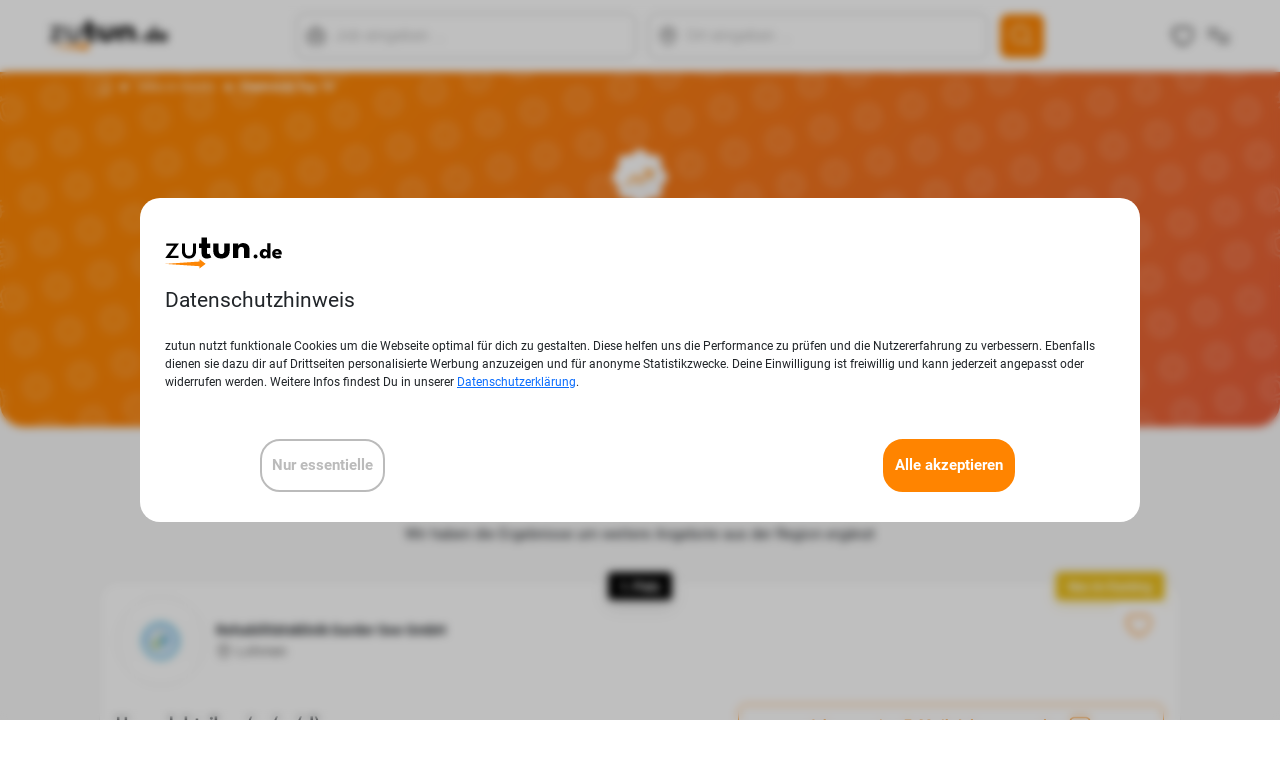

--- FILE ---
content_type: text/html; charset=UTF-8
request_url: https://zutun.de/goerlitz/jobs/top-10-jobs-elektronik
body_size: 8726
content:
<!DOCTYPE html>
<html>
            <head>
                                <meta charset="UTF-8">
                <meta name="viewport" content="width=device-width, initial-scale=1, maximum-scale=1">
            
    <meta name="description" content="Entdecke die Top 10 Elektronik Jobs in Görlitz. Die meist geklickten Jobs der letzten 7 Tage.">
            <title> Görlitz: Diese 10 Elektronik-Jobs sind gerade im Trend | zutun.de</title>

            <link rel="apple-touch-icon" sizes="180x180" href="/images/favicon/apple-touch-icon.png">
            <link rel="icon" type="image/png" sizes="32x32" href="/images/favicon/favicon-32x32.png">
            <link rel="icon" type="image/png" sizes="16x16" href="/images/favicon/favicon-16x16.png">
            <link rel="manifest" href="/images/favicon/site.webmanifest">
            <link rel="mask-icon" href="/images/favicon/safari-pinned-tab.svg" color="#5bbad5">
            <meta name="apple-mobile-web-app-title" content="zutun.de">
            <meta name="application-name" content="zutun.de">
            <meta name="msapplication-TileColor" content="#da532c">
            <meta name="theme-color" content="#ffffff">

            <meta name="ahrefs-site-verification" content="a781c30d3f153f6d9ce9249b677cf1bccc9c0219c071aa5f14d9e2d781860fc2">

                                <link rel="stylesheet" href="/build/app-v2.28dcf519.css">
                <link rel="stylesheet" href="/build/header-search-app.b378ba28.css">
                <link rel="stylesheet" href="/build/header-mobile-search-app.b378ba28.css">
            
    <link rel="stylesheet" href="/build/top-10-link-app.fcd568d5.css">

                                <script src="/build/runtime.725dd7e0.js" defer></script><script src="/build/app-v2.c6946782.js" defer></script>
                <script src="/build/menu.84ff6699.js" defer></script>
                <script src="/build/475.8336d991.js" defer></script><script src="/build/525.764bcb49.js" defer></script><script src="/build/82.1a6a9c3f.js" defer></script><script src="/build/240.92552722.js" defer></script><script src="/build/35.6180e949.js" defer></script><script src="/build/627.8c0012bf.js" defer></script><script src="/build/168.144f4069.js" defer></script><script src="/build/header-search-app.0f1a214b.js" defer></script>
                <script src="/build/header-mobile-search-app.20ccbb3e.js" defer></script>
                <script src="/build/favourites-link-v2.bebe5943.js" defer></script>
                                                        <script async src="https://www.googletagmanager.com/gtag/js?id=UA-30038314-1"></script>
                    <script>
                        window.dataLayer = window.dataLayer || [];
                        function gtag(){dataLayer.push(arguments);}
                        gtag('js', new Date());
                        gtag('config', 'UA-30038314-1');
                    </script>
                    <!-- Google tag (gtag.js) -->
                    <script async src="https://www.googletagmanager.com/gtag/js?id=G-LZYPVEGNSD"></script>
                    <script>
                        window.dataLayer = window.dataLayer || [];
                        function gtag(){dataLayer.push(arguments);}
                        gtag('js', new Date());
                        gtag('config', 'G-LZYPVEGNSD');
                    </script>
                                                            <script src="https://prod.statics.indeed.com/tmn-imp/v1/lazyload.min.js"></script>
                                                                                                <script src="/build/cookie-banner.6c906089.js" defer></script>
                                                                
    <script src="/build/140.dc79f588.js" defer></script><script src="/build/merken-button-v2.65e64663.js" defer></script>
    <script src="/build/top-10-link-app.596a7f03.js" defer></script>
    <script src="https://www.google.com/recaptcha/api.js" defer></script>
            <script>
            function onSubmit(token) {
                document.getElementById("jobchart_mail").submit();
            }
        </script>
        <script src="/build/send-job-mail.aaed5392.js" defer></script>
    <script>
        function onSubmitSendJobMail(token) {
            document.getElementById("sendJobByMail").submit();
        }
    </script>
            </head>
        <body>
            <header class="header d-flex align-items-center">
	<div class="container">
		<div class="row align-items-center justify-content-between ">
			<div class="col-auto brand d-flex align-items-center">
				<a href="/">
											<img src="/v2/images/zutun-logo.svg"/>
									</a>
			</div>
			<div id="header-search-app" class="col d-flex align-items-center justify-content-center d-none d-md-inline-flex"> </div>
			<div class="col-auto navigation d-flex align-items-center">
				<span class="search me-3 d-md-none">
					<span class="icon search-icon"><img src="/v2/icons/search.svg"/></span>
					<span class="icon search-filled-icon d-none"><img src="/v2/icons/search-filled.svg"/></span>
				</span>
				<span class="like icon me-3">
					<div id="favourites-link" class="header-favourites"></div>
				</span>
				<span class="menu">
					<span class="burger icon"><img src="/v2/icons/menu.svg"/></span>
					<span class="cross icon icon-small d-none"><img src="/v2/icons/cross.svg"/></span>
				</span>
			</div>
		</div>
	</div>
</header>
<div class="menu-wrapper d-none">
	<div class="container">
		<div class="row">
			<div class="col-12 col-lg-4 d-flex mb-3 justify-content-end justify-content-lg-center text-end text-lg-start right-line">
				<ul class="list-unstyled">
					<li class="heading">
						<img src="/v2/icons/top-company-badge.svg" class="me-2">
						Top 10 Unternehmen
					</li>
					<li class="mt-3 ms-lg-5">
						<a href="/top-10-unternehmen-staedte">Nach Städten</a>
					</li>
					<li class="mt-3 ms-lg-5">
						<a href="/top-10-unternehmen-staedte#Bundesländer">Nach Bundesländern</a>
					</li>
					<li class="mt-3 ms-lg-5">
						<a href="/jobs/top-10-unternehmen">
													Deutschlandweit
												</a>
					</li>
				</ul>
			</div>
			<div class="col-12 col-lg-4 d-flex mb-3 justify-content-end justify-content-lg-center text-end text-lg-start right-line">
				<ul class="list-unstyled">
					<li class="heading">
						<img src="/v2/icons/top-job-badge_l.svg" class="me-2">
						Top 10 Jobcharts
					</li>
					<li class="mt-3 ms-lg-5">
						<a href="/staedte">Nach Städten</a>
					</li>
				</ul>
			</div>

		</div>
	</div>
</div>

<div class="mobile-search-wrapper d-none" id="header-mobile-search-app"></div>

            <main class="content-wrapper">
                <!--div class="blur d-none"></div-->
                    <div class="job-teaser-wrapper">
        <div class="job-teaser-background job-teaser-background-elektronik">
            <div class="container container-content job-teaser-content text-center pb-5">
                <ol class="breadcrumb pb-1 pt-2 text-start">
                    <li>
                        <a href="/"><img src="/v2/icons/home.svg" class="home-icon" alt="Home"/></a>
                    </li>
                    <li>
                        <a href="/goerlitz">Jobs in Görlitz</a>
                    </li>
                    <li class="fw-bold">
                        Elektronik Top 10
                    </li>
                </ol>
                <img src="/v2/icons/top-job-badge_xl_white.svg" class="top-10-badge mt-2 mt-lg-5 mb-2 mb-lg-5" alt="Top 10 Badge"/>
                <h1 class="display-3 fw-bold">Top 10 Elektronik-Jobs in<br><div class="city-select-container">
    <span id="top-10-dropdown-button" class="top-10-dropdown text-center p-2">Görlitz</span>
    <div class="dropdown-container" id="top-10-dropdown-select-container">
        <div class="container mt-2 mb-4">
           <div class="row">
               <p class="top-10-dropdown-headline text-start">Ort</p>
               <div id="top-10-link-app" data-branche="elektronik"></div>
           </div>
        </div>
        <div class="top-10-dropdown-neighbours container">
            <div class="row">
                <p class="top-10-dropdown-headline text-start">In deiner Nähe</p>
                                    <a class="col-12 text-start py-3 px-4" href="/bautzen/jobs/top-10-jobs-elektronik">Bautzen</a>
                                    <a class="col-12 text-start py-3 px-4" href="/cottbus/jobs/top-10-jobs-elektronik">Cottbus</a>
                                    <a class="col-12 text-start py-3 px-4" href="/dresden/jobs/top-10-jobs-elektronik">Dresden</a>
                                    <a class="col-12 text-start py-3 px-4" href="/freiberg/jobs/top-10-jobs-elektronik">Freiberg</a>
                            </div>
        </div>
    </div>
</div>
<div id="city-select-container-overlay"></div></h1>
                <h4 class="fw-bold text-white text-center mt-4">Die meistgeklickten Jobs der letzten 7 Tage</h4>
            </div>
        </div>
    </div>

    <div class="container container-content">
                                                                                    <div class="mt-5 mb-5 text-center">
                <img src="/v2/icons/radius-icon.png" class="top-10-badge" alt="Radius Icon">
                <p class="fs-5">Wir haben die Ergebnisse um weitere Angebote aus der Region ergänzt</p>
            </div>
                            <div class="mt-5 mb-2">
                    <div class="job-card d-flex flex-column h-100">

    <div class="rank-box row justify-content-end">
        <div class="col-4 text-center">
            <span class="rank rank-black fw-bold">1. Platz</span>
        </div>
        <div class="col-4 text-end">
                                                                <span class="rank rank-new fw-bold">Neu im Ranking</span>
                                    </div>
    </div>
    <div class="row gy-lg-4">
        <div class="col-auto pe-0">
                            <img class="logo" src="/media/logos/7-20260117-REG28510206-55BF3DFD.gif" />
                    </div>
        <div class="col ps-0 d-flex align-items-start flex-column justify-content-center">
        <p class="company">Rehabilitätsklinik Garder See GmbH</p>
        <p class="city d-flex"><img src="/v2/icons/location.svg" alt="map">Lohmen</p>
        </div>
        <div class="col-auto">
            <div class="d-flex align-items-center mt-lg-2">
                                <div id="MerkenButton-60705715" data-id="60705715" class="btn-save-job"></div>
            </div>
        </div>
    </div>
    <div class="mt-auto row">
        <div class="col-lg-7">
            <div class="row mt-3 gy-lg-3">
                <div class="col">
                    <p class="m-0 job-card-title">Hauselektriker (m/w/d)</p>
                </div>
            </div>
            <div class="row mt-3 gy-lg-4">
                <div class="col d-flex align-items-start align-content-start flex-wrap gap-2">
                                <span class="tag job-icon orange"><img src="/v2/icons/branchen/elektro.svg" /> Elektro</span>
                
                                                                                                    <span class="tag blue">
                                                    Vollzeit                                            </span>
                
                
                
                                                </div>
            </div>
        </div>
        <div class="col-lg-5">
            <div class="row mt-3 gy-2">
                <div class="col>">
                    <button class="btn btn-white w-100 send-job-mail-button icon" data-id="60705715">Job an meine E-Mail-Adresse senden  <img data-id="60705715" src="/v2/icons/mail.svg" /></button>
                </div>
                <div class="col">
                    <form action="/job/direct/60705715-hauselektriker-m-w-d-rehabilitaetsklinik-garder-see-gmbh-lohmen" target="_blank" method="post">
                        <button type="submit" class="btn btn-orange w-100 ">Job ansehen</button>
                    </form>
                </div>
            </div>
        </div>
    </div>
</div>
                                    </div>
                            <div class="mt-5 mb-2">
                    <div class="job-card d-flex flex-column h-100">

    <div class="rank-box row justify-content-end">
        <div class="col-4 text-center">
            <span class="rank rank-black fw-bold">2. Platz</span>
        </div>
        <div class="col-4 text-end">
                                                                <span class="rank rank-new fw-bold">Neu im Ranking</span>
                                    </div>
    </div>
    <div class="row gy-lg-4">
        <div class="col-auto pe-0">
                            <img class="logo" src="/media/logos/45-13587309.gif" />
                    </div>
        <div class="col ps-0 d-flex align-items-start flex-column justify-content-center">
        <p class="company">VTN Wilthen GmbH</p>
        <p class="city d-flex"><img src="/v2/icons/location.svg" alt="map">Wilthen</p>
        </div>
        <div class="col-auto">
            <div class="d-flex align-items-center mt-lg-2">
                                    <span class="tag orange text-uppercase">Neu</span>
                                <div id="MerkenButton-60825139" data-id="60825139" class="btn-save-job"></div>
            </div>
        </div>
    </div>
    <div class="mt-auto row">
        <div class="col-lg-7">
            <div class="row mt-3 gy-lg-3">
                <div class="col">
                    <p class="m-0 job-card-title">Elektroniker oder Mechatroniker (m/w/d), Projekt Nr. 2026-01 für den Standort Wilthen (SN)</p>
                </div>
            </div>
            <div class="row mt-3 gy-lg-4">
                <div class="col d-flex align-items-start align-content-start flex-wrap gap-2">
                                <span class="tag job-icon orange"><img src="/v2/icons/branchen/elektro.svg" /> Elektro</span>
                
                                                                                                    <span class="tag blue">
                                                    Vollzeit                                            </span>
                
                
                                <span class="tag purple">Sonstiges produzierendes Gewerbe</span>
                
                                                    <span class="tag dark-green">Gehöre zu den ersten Bewerbenden</span>
                                </div>
            </div>
        </div>
        <div class="col-lg-5">
            <div class="row mt-3 gy-2">
                <div class="col>">
                    <button class="btn btn-white w-100 send-job-mail-button icon" data-id="60825139">Job an meine E-Mail-Adresse senden  <img data-id="60825139" src="/v2/icons/mail.svg" /></button>
                </div>
                <div class="col">
                    <form action="/job/direct/60825139-elektroniker-oder-mechatroniker-m-w-d-projekt-nr-2026-01-fuer-den-standort-wilthen-sn-vtn-wilthen-gmbh-wilthen" target="_blank" method="post">
                        <button type="submit" class="btn btn-orange w-100 ">Job ansehen</button>
                    </form>
                </div>
            </div>
        </div>
    </div>
</div>
                                    </div>
                                    

                    <div class="mt-3 mt-lg-5 mb-3 mb-lg-5">
                <div class="newsletter">
    <div class="row align-items-center gap-3 gap-lg-5">
        <div class="col-lg">
            <img class="d-none d-lg-block img-fluid" src="/images/newsletter-img-elektronik-desktop.png">
            <img class="d-lg-none w-100 mb-3" src="/images/newsletter-img-elektronik-mobile.png">
        </div>
        <div class="col-lg mt-2">
            <div class="container">
                <div class="px-lg-5 px-3">
                    <h2 class="mt-lg-4 mb-lg-4 display-5 fw-bold text-white">Verpasse keine neuen Elektronik-Jobs in Görlitz mehr</h2>
                    <p class="mt-3 mb-4 fs-5 text-grey">Mit unserem Newsletter hast du die Top-10 Elektronik-Jobs immer im Blick. Jede Woche neu.</p>
                    <form name="jobchart_mail" method="post" id="jobchart_mail">
                    <input type="hidden" id="jobchart_mail_citySlug" name="jobchart_mail[citySlug]" value="goerlitz" />
                    <input type="hidden" id="jobchart_mail_branche" name="jobchart_mail[branche]" value="elektronik" />
                    <div class="row mt-2">
                        <div class="col">
                            <input type="email" id="jobchart_mail_mailAddress" name="jobchart_mail[mailAddress]" required="required" placeholder="E-Mail-Adresse eingeben.." class="search-input form-control" />
                        </div>
                        <div class="col-auto">
                            <button type="submit" id="jobchart_mail_submit" name="jobchart_mail[submit]" class="btn btn-orange g-recaptcha" data-callback="onSubmit" data-action="submit" data-sitekey="6LdeUEkkAAAAAO6aM3pq3M37nuSzQDUUgIPqjf8i"><svg xmlns="http://www.w3.org/2000/svg" width="14" height="14" viewBox="0 0 14 14" fill="none">
                            <path d="M1 1H13V13" stroke="white" stroke-width="1.5" stroke-linecap="round" stroke-linejoin="round"/>
                            <path d="M1 13L13 1" stroke="white" stroke-width="1.5" stroke-linecap="round"/>
                        </svg></button>
                        </div>
                    </div>
                    
                    </form>
                    <p class="mt-4 small text-grey">Wenn du auf "Anmelden" klickst, stimmst du unseren <a href="/nutzungsbedingungen" class="text-white small">Nutzungsbedingungen</a> und unserer <a href="/datenschutz" class="text-white small">Datenschutzerklärung</a> zu. Wir schicken dir einmal pro Woche die Top 10 Elektronik-Jobcharts aus Görlitz zu. Du kannst dich jederzeit wieder abmelden.</p>
                </div>
            </div>
        </div>
    </div>

</div>
            </div>
        


    </div>
    <div class="mt-5 pt-5 mb-5">
    <div class="job-teaser-wrapper">
        <div class="job-teaser-background job-teaser-background-elektronik">
            <div class="container container-content job-teaser-content text-center pb-5 pt-3 overflow-hidden near-top-10">
                <img src="/v2/icons/top-job-badge_xl_white.svg" class="top-10-badge mt-5 mb-5" alt="Top 10 Badge"/>
                <h3 class="display-5 fw-bold text-white">Top 10 Elektronik-Jobs in deiner Nähe</h3>
                <p class="fs-4 text-white text-center mt-4 mb-5">Entdecke weitere Top 10 Elektronik-Jobs in deiner Nähe</p>
                <div class="row row-cols-2 row-cols-lg-4 g-4 text-start">
                                            <div class="col d-flex">
                            <div class="pb-1 pb-lg-3 px-3 px-lg-4 d-flex flex-column landingpage-card picture-card">
                                <img src="/media/landingpage/bautzen_groesste_arbeitgeber.jpeg" class="img-top">
                                <img src="/v2/icons/top-job-badge_l.svg" class="picture-card-badge" />
                                 <div class="row pt-3">
                                    <p class="fs-3 fw-bold lh-1">Top 10 Elektronik-Jobs in <span class="fs-3 fw-bold text-orange">Bautzen</span></p>
                                </div>
                                <div class="mt-auto">
                                    <div class="row pt-2 pb-2">
                                        <div class="container">
                                            <a href="/bautzen/jobs/top-10-jobs-elektronik" class="btn btn-round btn-orange w-100">Ansehen</a>
                                        </div>
                                    </div>
                                </div>
                            </div>
                        </div>
                                            <div class="col d-flex">
                            <div class="pb-1 pb-lg-3 px-3 px-lg-4 d-flex flex-column landingpage-card picture-card">
                                <img src="/media/landingpage/cottbus_groesste_arbeitgeber.jpeg" class="img-top">
                                <img src="/v2/icons/top-job-badge_l.svg" class="picture-card-badge" />
                                 <div class="row pt-3">
                                    <p class="fs-3 fw-bold lh-1">Top 10 Elektronik-Jobs in <span class="fs-3 fw-bold text-orange">Cottbus</span></p>
                                </div>
                                <div class="mt-auto">
                                    <div class="row pt-2 pb-2">
                                        <div class="container">
                                            <a href="/cottbus/jobs/top-10-jobs-elektronik" class="btn btn-round btn-orange w-100">Ansehen</a>
                                        </div>
                                    </div>
                                </div>
                            </div>
                        </div>
                                            <div class="col d-flex">
                            <div class="pb-1 pb-lg-3 px-3 px-lg-4 d-flex flex-column landingpage-card picture-card">
                                <img src="/media/landingpage/dresden_groesste_arbeitgeber.jpeg" class="img-top">
                                <img src="/v2/icons/top-job-badge_l.svg" class="picture-card-badge" />
                                 <div class="row pt-3">
                                    <p class="fs-3 fw-bold lh-1">Top 10 Elektronik-Jobs in <span class="fs-3 fw-bold text-orange">Dresden</span></p>
                                </div>
                                <div class="mt-auto">
                                    <div class="row pt-2 pb-2">
                                        <div class="container">
                                            <a href="/dresden/jobs/top-10-jobs-elektronik" class="btn btn-round btn-orange w-100">Ansehen</a>
                                        </div>
                                    </div>
                                </div>
                            </div>
                        </div>
                                            <div class="col d-flex">
                            <div class="pb-1 pb-lg-3 px-3 px-lg-4 d-flex flex-column landingpage-card picture-card">
                                <img src="/media/landingpage/freiberg_groesste_arbeitgeber.jpeg" class="img-top">
                                <img src="/v2/icons/top-job-badge_l.svg" class="picture-card-badge" />
                                 <div class="row pt-3">
                                    <p class="fs-3 fw-bold lh-1">Top 10 Elektronik-Jobs in <span class="fs-3 fw-bold text-orange">Freiberg</span></p>
                                </div>
                                <div class="mt-auto">
                                    <div class="row pt-2 pb-2">
                                        <div class="container">
                                            <a href="/freiberg/jobs/top-10-jobs-elektronik" class="btn btn-round btn-orange w-100">Ansehen</a>
                                        </div>
                                    </div>
                                </div>
                            </div>
                        </div>
                                    </div>
            </div>
        </div>
    </div>
</div>
    <div class="container container-content near-top-10">
    <div class="text-center pt-5 pb-5">
        <h2 class="display-5 fw-bold text-orange">Top 10 Arbeitgeber in deiner Nähe</h2>
        <p class="fs-4 text-grey text-center mt-4 mb-5">Kennst du schon die größten Arbeitgeber in deiner Umgebung?</p>
        <div class="row row-cols-1 row-cols-lg-2 g-5 mx-lg-5">
                            <div class="col">
                    <div class="top-10-landingpage-card mb-lg-3">
                        <div class="row g-0">
                            <div class="col-6 picture-card">
                                    <img src="/media/landingpage/goerlitz_groesste_arbeitgeber.jpeg" class="img-left" alt="Bild der Stadt Görlitz"/>
                                    <img src="/v2/icons/top-company-badge.svg" class="picture-card-badge picture-card-top-10-badge" alt="Top 10 Company Badge"/>
                            </div>
                            <div class="col-6 py-4 pe-4 ps-3">
                                <div class="row text-start">
                                    <p class="fs-3 fw-bold lh-1">Top 10 Arbeitgeber in <span class="fs-3 fw-bold text-orange">Görlitz</span></p>
                                </div>
                                <div class="row mt-auto">
                                    <div class="container">
                                        <a href="/goerlitz/jobs/top-10-arbeitgeber" class="btn btn-round btn-orange w-100">Ansehen</a>
                                    </div>
                                </div>
                            </div>
                        </div>
                    </div>
                </div>
                            <div class="col">
                    <div class="top-10-landingpage-card mb-lg-3">
                        <div class="row g-0">
                            <div class="col-6 picture-card">
                                    <img src="/media/landingpage/bautzen_groesste_arbeitgeber.jpeg" class="img-left" alt="Bild der Stadt Bautzen"/>
                                    <img src="/v2/icons/top-company-badge.svg" class="picture-card-badge picture-card-top-10-badge" alt="Top 10 Company Badge"/>
                            </div>
                            <div class="col-6 py-4 pe-4 ps-3">
                                <div class="row text-start">
                                    <p class="fs-3 fw-bold lh-1">Top 10 Arbeitgeber in <span class="fs-3 fw-bold text-orange">Bautzen</span></p>
                                </div>
                                <div class="row mt-auto">
                                    <div class="container">
                                        <a href="/bautzen/jobs/top-10-arbeitgeber" class="btn btn-round btn-orange w-100">Ansehen</a>
                                    </div>
                                </div>
                            </div>
                        </div>
                    </div>
                </div>
                            <div class="col">
                    <div class="top-10-landingpage-card mb-lg-3">
                        <div class="row g-0">
                            <div class="col-6 picture-card">
                                    <img src="/media/landingpage/cottbus_groesste_arbeitgeber.jpeg" class="img-left" alt="Bild der Stadt Cottbus"/>
                                    <img src="/v2/icons/top-company-badge.svg" class="picture-card-badge picture-card-top-10-badge" alt="Top 10 Company Badge"/>
                            </div>
                            <div class="col-6 py-4 pe-4 ps-3">
                                <div class="row text-start">
                                    <p class="fs-3 fw-bold lh-1">Top 10 Arbeitgeber in <span class="fs-3 fw-bold text-orange">Cottbus</span></p>
                                </div>
                                <div class="row mt-auto">
                                    <div class="container">
                                        <a href="/cottbus/jobs/top-10-arbeitgeber" class="btn btn-round btn-orange w-100">Ansehen</a>
                                    </div>
                                </div>
                            </div>
                        </div>
                    </div>
                </div>
                            <div class="col">
                    <div class="top-10-landingpage-card mb-lg-3">
                        <div class="row g-0">
                            <div class="col-6 picture-card">
                                    <img src="/media/landingpage/dresden_groesste_arbeitgeber.jpeg" class="img-left" alt="Bild der Stadt Dresden"/>
                                    <img src="/v2/icons/top-company-badge.svg" class="picture-card-badge picture-card-top-10-badge" alt="Top 10 Company Badge"/>
                            </div>
                            <div class="col-6 py-4 pe-4 ps-3">
                                <div class="row text-start">
                                    <p class="fs-3 fw-bold lh-1">Top 10 Arbeitgeber in <span class="fs-3 fw-bold text-orange">Dresden</span></p>
                                </div>
                                <div class="row mt-auto">
                                    <div class="container">
                                        <a href="/dresden/jobs/top-10-arbeitgeber" class="btn btn-round btn-orange w-100">Ansehen</a>
                                    </div>
                                </div>
                            </div>
                        </div>
                    </div>
                </div>
                    </div>
    </div>
</div>

                <div id="send-job-by-mail-container" class="container container-content">
    <div class="row mt-4 justify-content-center">
        <div class="col-auto">
            <img src="/v2/icons/mail-overlay.svg" style="height: 76px;width: 76px;"/>
        </div>
    </div>
    <div class="row">
        <h2 class="mt-4">Dieses Jobangebot an meine E-Mail-Adresse senden</h2>
        <p class="fs-5 mt-3">So geht es nicht verloren und du kannst du dich später entspannt bewerben.</p>
    </div>
    <form name="send_by_mail" method="post" id="sendJobByMail">
    <input type="hidden" name="requestType" value="sendByMail" />
    <input type="hidden" id="send_by_mail_jobId" name="send_by_mail[jobId]" />
    <input type="email" id="send_by_mail_mailAddress" name="send_by_mail[mailAddress]" required="required" placeholder="E-Mail-Adresse eingeben..." class="form-control" />
    <p class="text-grey">Du bekommst nur einmalig eine Mail mit diesem Jobangebot.</p>
    <div class="container">
        <div id="submit-wrapper" class="row mt-3">
            <button type="submit" id="send_by_mail_submit" name="send_by_mail[submit]" class="btn btn-round btn-orange w-100 g-recaptcha" data-callback="onSubmitSendJobMail" data-action="submit" data-sitekey="6LdeUEkkAAAAAO6aM3pq3M37nuSzQDUUgIPqjf8i">Senden</button>
            <div id="submit-loading-image" class="justify-content-center align-items-center">
                <img alt="Senden..." src="[data-uri]"/>
            </div>
        </div>
        
    </div>
    </form>
    <div class="row mt-4">
        <p id="close-button" class="fs-5 fw-bold text-center">Abbrechen</p>
    </div>
</div>
<div id="send-job-by-mail-overlay"></div>

            </main>

            <footer class="footer">
	<div class="container">
		<div class="row pt-5">
			<div class="col-6 col-sm-3">
				<ul class="list-unstyled">
					<li class="heading pb-1">Top 10 Arbeitgeber</li>
					<li class="pb-1">
						<a href="/top-10-unternehmen-staedte">Nach Städten</a>
					</li>
					<li class="pb-1">
						<a href="/top-10-unternehmen-staedte#Bundesländer">Nach Bundesländern</a>
					</li>
					<li>
						<a href="/jobs/top-10-unternehmen">
													Deutschlandweit
												</a>
					</li>
				</ul>
			</div>
			<div class="col-6 col-sm-3">
				<ul class="list-unstyled">
					<li class="heading pb-1">Jobseiten</li>
					<li class="pb-1">
						<a href="/staedte">Beliebte Jobs</a>
					</li>
				</ul>
			</div>
		</div>
		<div class="row">
			<div class="col-3">
									<img class="logo" src="/v2/images/zutun-de_Logo_white.svg"/>
							</div>
			<div class="col-9 d-flex align-items-center justify-content-end">
				<span class="d-inline d-sm-none">
					<a href="/kontakt">Kontakt</a>
				</span>
			</div>
		</div>
		<div class="row justify-content-end pb-3">
			<hr class="m-0 mt-4 mb-2">
			<div class="col-12 col-sm-8 col-lg-6 align-self-end justify-content-end">
				<ul class="list-unstyled list-group list-group-horizontal d-flex justify-content-between">
					<li class="">
						<a href="/nutzungsbedingungen">Nutzungsbedingungen</a>
					</li>
					<li class="">
						<a href="/impressum">Impressum</a>
					</li>
					<li class="">
						<a href="/datenschutz">Datenschutz</a>
					</li>
					<li class="d-none d-sm-inline">
						<a href="/kontakt">Kontakt</a>
					</li>
				</ul>
			</div>
		</div>
	</div>
</footer>

    </body>
</html>


--- FILE ---
content_type: text/html; charset=utf-8
request_url: https://www.google.com/recaptcha/api2/anchor?ar=1&k=6LdeUEkkAAAAAO6aM3pq3M37nuSzQDUUgIPqjf8i&co=aHR0cHM6Ly96dXR1bi5kZTo0NDM.&hl=en&v=N67nZn4AqZkNcbeMu4prBgzg&size=invisible&sa=submit&anchor-ms=20000&execute-ms=30000&cb=ol348urltigw
body_size: 49324
content:
<!DOCTYPE HTML><html dir="ltr" lang="en"><head><meta http-equiv="Content-Type" content="text/html; charset=UTF-8">
<meta http-equiv="X-UA-Compatible" content="IE=edge">
<title>reCAPTCHA</title>
<style type="text/css">
/* cyrillic-ext */
@font-face {
  font-family: 'Roboto';
  font-style: normal;
  font-weight: 400;
  font-stretch: 100%;
  src: url(//fonts.gstatic.com/s/roboto/v48/KFO7CnqEu92Fr1ME7kSn66aGLdTylUAMa3GUBHMdazTgWw.woff2) format('woff2');
  unicode-range: U+0460-052F, U+1C80-1C8A, U+20B4, U+2DE0-2DFF, U+A640-A69F, U+FE2E-FE2F;
}
/* cyrillic */
@font-face {
  font-family: 'Roboto';
  font-style: normal;
  font-weight: 400;
  font-stretch: 100%;
  src: url(//fonts.gstatic.com/s/roboto/v48/KFO7CnqEu92Fr1ME7kSn66aGLdTylUAMa3iUBHMdazTgWw.woff2) format('woff2');
  unicode-range: U+0301, U+0400-045F, U+0490-0491, U+04B0-04B1, U+2116;
}
/* greek-ext */
@font-face {
  font-family: 'Roboto';
  font-style: normal;
  font-weight: 400;
  font-stretch: 100%;
  src: url(//fonts.gstatic.com/s/roboto/v48/KFO7CnqEu92Fr1ME7kSn66aGLdTylUAMa3CUBHMdazTgWw.woff2) format('woff2');
  unicode-range: U+1F00-1FFF;
}
/* greek */
@font-face {
  font-family: 'Roboto';
  font-style: normal;
  font-weight: 400;
  font-stretch: 100%;
  src: url(//fonts.gstatic.com/s/roboto/v48/KFO7CnqEu92Fr1ME7kSn66aGLdTylUAMa3-UBHMdazTgWw.woff2) format('woff2');
  unicode-range: U+0370-0377, U+037A-037F, U+0384-038A, U+038C, U+038E-03A1, U+03A3-03FF;
}
/* math */
@font-face {
  font-family: 'Roboto';
  font-style: normal;
  font-weight: 400;
  font-stretch: 100%;
  src: url(//fonts.gstatic.com/s/roboto/v48/KFO7CnqEu92Fr1ME7kSn66aGLdTylUAMawCUBHMdazTgWw.woff2) format('woff2');
  unicode-range: U+0302-0303, U+0305, U+0307-0308, U+0310, U+0312, U+0315, U+031A, U+0326-0327, U+032C, U+032F-0330, U+0332-0333, U+0338, U+033A, U+0346, U+034D, U+0391-03A1, U+03A3-03A9, U+03B1-03C9, U+03D1, U+03D5-03D6, U+03F0-03F1, U+03F4-03F5, U+2016-2017, U+2034-2038, U+203C, U+2040, U+2043, U+2047, U+2050, U+2057, U+205F, U+2070-2071, U+2074-208E, U+2090-209C, U+20D0-20DC, U+20E1, U+20E5-20EF, U+2100-2112, U+2114-2115, U+2117-2121, U+2123-214F, U+2190, U+2192, U+2194-21AE, U+21B0-21E5, U+21F1-21F2, U+21F4-2211, U+2213-2214, U+2216-22FF, U+2308-230B, U+2310, U+2319, U+231C-2321, U+2336-237A, U+237C, U+2395, U+239B-23B7, U+23D0, U+23DC-23E1, U+2474-2475, U+25AF, U+25B3, U+25B7, U+25BD, U+25C1, U+25CA, U+25CC, U+25FB, U+266D-266F, U+27C0-27FF, U+2900-2AFF, U+2B0E-2B11, U+2B30-2B4C, U+2BFE, U+3030, U+FF5B, U+FF5D, U+1D400-1D7FF, U+1EE00-1EEFF;
}
/* symbols */
@font-face {
  font-family: 'Roboto';
  font-style: normal;
  font-weight: 400;
  font-stretch: 100%;
  src: url(//fonts.gstatic.com/s/roboto/v48/KFO7CnqEu92Fr1ME7kSn66aGLdTylUAMaxKUBHMdazTgWw.woff2) format('woff2');
  unicode-range: U+0001-000C, U+000E-001F, U+007F-009F, U+20DD-20E0, U+20E2-20E4, U+2150-218F, U+2190, U+2192, U+2194-2199, U+21AF, U+21E6-21F0, U+21F3, U+2218-2219, U+2299, U+22C4-22C6, U+2300-243F, U+2440-244A, U+2460-24FF, U+25A0-27BF, U+2800-28FF, U+2921-2922, U+2981, U+29BF, U+29EB, U+2B00-2BFF, U+4DC0-4DFF, U+FFF9-FFFB, U+10140-1018E, U+10190-1019C, U+101A0, U+101D0-101FD, U+102E0-102FB, U+10E60-10E7E, U+1D2C0-1D2D3, U+1D2E0-1D37F, U+1F000-1F0FF, U+1F100-1F1AD, U+1F1E6-1F1FF, U+1F30D-1F30F, U+1F315, U+1F31C, U+1F31E, U+1F320-1F32C, U+1F336, U+1F378, U+1F37D, U+1F382, U+1F393-1F39F, U+1F3A7-1F3A8, U+1F3AC-1F3AF, U+1F3C2, U+1F3C4-1F3C6, U+1F3CA-1F3CE, U+1F3D4-1F3E0, U+1F3ED, U+1F3F1-1F3F3, U+1F3F5-1F3F7, U+1F408, U+1F415, U+1F41F, U+1F426, U+1F43F, U+1F441-1F442, U+1F444, U+1F446-1F449, U+1F44C-1F44E, U+1F453, U+1F46A, U+1F47D, U+1F4A3, U+1F4B0, U+1F4B3, U+1F4B9, U+1F4BB, U+1F4BF, U+1F4C8-1F4CB, U+1F4D6, U+1F4DA, U+1F4DF, U+1F4E3-1F4E6, U+1F4EA-1F4ED, U+1F4F7, U+1F4F9-1F4FB, U+1F4FD-1F4FE, U+1F503, U+1F507-1F50B, U+1F50D, U+1F512-1F513, U+1F53E-1F54A, U+1F54F-1F5FA, U+1F610, U+1F650-1F67F, U+1F687, U+1F68D, U+1F691, U+1F694, U+1F698, U+1F6AD, U+1F6B2, U+1F6B9-1F6BA, U+1F6BC, U+1F6C6-1F6CF, U+1F6D3-1F6D7, U+1F6E0-1F6EA, U+1F6F0-1F6F3, U+1F6F7-1F6FC, U+1F700-1F7FF, U+1F800-1F80B, U+1F810-1F847, U+1F850-1F859, U+1F860-1F887, U+1F890-1F8AD, U+1F8B0-1F8BB, U+1F8C0-1F8C1, U+1F900-1F90B, U+1F93B, U+1F946, U+1F984, U+1F996, U+1F9E9, U+1FA00-1FA6F, U+1FA70-1FA7C, U+1FA80-1FA89, U+1FA8F-1FAC6, U+1FACE-1FADC, U+1FADF-1FAE9, U+1FAF0-1FAF8, U+1FB00-1FBFF;
}
/* vietnamese */
@font-face {
  font-family: 'Roboto';
  font-style: normal;
  font-weight: 400;
  font-stretch: 100%;
  src: url(//fonts.gstatic.com/s/roboto/v48/KFO7CnqEu92Fr1ME7kSn66aGLdTylUAMa3OUBHMdazTgWw.woff2) format('woff2');
  unicode-range: U+0102-0103, U+0110-0111, U+0128-0129, U+0168-0169, U+01A0-01A1, U+01AF-01B0, U+0300-0301, U+0303-0304, U+0308-0309, U+0323, U+0329, U+1EA0-1EF9, U+20AB;
}
/* latin-ext */
@font-face {
  font-family: 'Roboto';
  font-style: normal;
  font-weight: 400;
  font-stretch: 100%;
  src: url(//fonts.gstatic.com/s/roboto/v48/KFO7CnqEu92Fr1ME7kSn66aGLdTylUAMa3KUBHMdazTgWw.woff2) format('woff2');
  unicode-range: U+0100-02BA, U+02BD-02C5, U+02C7-02CC, U+02CE-02D7, U+02DD-02FF, U+0304, U+0308, U+0329, U+1D00-1DBF, U+1E00-1E9F, U+1EF2-1EFF, U+2020, U+20A0-20AB, U+20AD-20C0, U+2113, U+2C60-2C7F, U+A720-A7FF;
}
/* latin */
@font-face {
  font-family: 'Roboto';
  font-style: normal;
  font-weight: 400;
  font-stretch: 100%;
  src: url(//fonts.gstatic.com/s/roboto/v48/KFO7CnqEu92Fr1ME7kSn66aGLdTylUAMa3yUBHMdazQ.woff2) format('woff2');
  unicode-range: U+0000-00FF, U+0131, U+0152-0153, U+02BB-02BC, U+02C6, U+02DA, U+02DC, U+0304, U+0308, U+0329, U+2000-206F, U+20AC, U+2122, U+2191, U+2193, U+2212, U+2215, U+FEFF, U+FFFD;
}
/* cyrillic-ext */
@font-face {
  font-family: 'Roboto';
  font-style: normal;
  font-weight: 500;
  font-stretch: 100%;
  src: url(//fonts.gstatic.com/s/roboto/v48/KFO7CnqEu92Fr1ME7kSn66aGLdTylUAMa3GUBHMdazTgWw.woff2) format('woff2');
  unicode-range: U+0460-052F, U+1C80-1C8A, U+20B4, U+2DE0-2DFF, U+A640-A69F, U+FE2E-FE2F;
}
/* cyrillic */
@font-face {
  font-family: 'Roboto';
  font-style: normal;
  font-weight: 500;
  font-stretch: 100%;
  src: url(//fonts.gstatic.com/s/roboto/v48/KFO7CnqEu92Fr1ME7kSn66aGLdTylUAMa3iUBHMdazTgWw.woff2) format('woff2');
  unicode-range: U+0301, U+0400-045F, U+0490-0491, U+04B0-04B1, U+2116;
}
/* greek-ext */
@font-face {
  font-family: 'Roboto';
  font-style: normal;
  font-weight: 500;
  font-stretch: 100%;
  src: url(//fonts.gstatic.com/s/roboto/v48/KFO7CnqEu92Fr1ME7kSn66aGLdTylUAMa3CUBHMdazTgWw.woff2) format('woff2');
  unicode-range: U+1F00-1FFF;
}
/* greek */
@font-face {
  font-family: 'Roboto';
  font-style: normal;
  font-weight: 500;
  font-stretch: 100%;
  src: url(//fonts.gstatic.com/s/roboto/v48/KFO7CnqEu92Fr1ME7kSn66aGLdTylUAMa3-UBHMdazTgWw.woff2) format('woff2');
  unicode-range: U+0370-0377, U+037A-037F, U+0384-038A, U+038C, U+038E-03A1, U+03A3-03FF;
}
/* math */
@font-face {
  font-family: 'Roboto';
  font-style: normal;
  font-weight: 500;
  font-stretch: 100%;
  src: url(//fonts.gstatic.com/s/roboto/v48/KFO7CnqEu92Fr1ME7kSn66aGLdTylUAMawCUBHMdazTgWw.woff2) format('woff2');
  unicode-range: U+0302-0303, U+0305, U+0307-0308, U+0310, U+0312, U+0315, U+031A, U+0326-0327, U+032C, U+032F-0330, U+0332-0333, U+0338, U+033A, U+0346, U+034D, U+0391-03A1, U+03A3-03A9, U+03B1-03C9, U+03D1, U+03D5-03D6, U+03F0-03F1, U+03F4-03F5, U+2016-2017, U+2034-2038, U+203C, U+2040, U+2043, U+2047, U+2050, U+2057, U+205F, U+2070-2071, U+2074-208E, U+2090-209C, U+20D0-20DC, U+20E1, U+20E5-20EF, U+2100-2112, U+2114-2115, U+2117-2121, U+2123-214F, U+2190, U+2192, U+2194-21AE, U+21B0-21E5, U+21F1-21F2, U+21F4-2211, U+2213-2214, U+2216-22FF, U+2308-230B, U+2310, U+2319, U+231C-2321, U+2336-237A, U+237C, U+2395, U+239B-23B7, U+23D0, U+23DC-23E1, U+2474-2475, U+25AF, U+25B3, U+25B7, U+25BD, U+25C1, U+25CA, U+25CC, U+25FB, U+266D-266F, U+27C0-27FF, U+2900-2AFF, U+2B0E-2B11, U+2B30-2B4C, U+2BFE, U+3030, U+FF5B, U+FF5D, U+1D400-1D7FF, U+1EE00-1EEFF;
}
/* symbols */
@font-face {
  font-family: 'Roboto';
  font-style: normal;
  font-weight: 500;
  font-stretch: 100%;
  src: url(//fonts.gstatic.com/s/roboto/v48/KFO7CnqEu92Fr1ME7kSn66aGLdTylUAMaxKUBHMdazTgWw.woff2) format('woff2');
  unicode-range: U+0001-000C, U+000E-001F, U+007F-009F, U+20DD-20E0, U+20E2-20E4, U+2150-218F, U+2190, U+2192, U+2194-2199, U+21AF, U+21E6-21F0, U+21F3, U+2218-2219, U+2299, U+22C4-22C6, U+2300-243F, U+2440-244A, U+2460-24FF, U+25A0-27BF, U+2800-28FF, U+2921-2922, U+2981, U+29BF, U+29EB, U+2B00-2BFF, U+4DC0-4DFF, U+FFF9-FFFB, U+10140-1018E, U+10190-1019C, U+101A0, U+101D0-101FD, U+102E0-102FB, U+10E60-10E7E, U+1D2C0-1D2D3, U+1D2E0-1D37F, U+1F000-1F0FF, U+1F100-1F1AD, U+1F1E6-1F1FF, U+1F30D-1F30F, U+1F315, U+1F31C, U+1F31E, U+1F320-1F32C, U+1F336, U+1F378, U+1F37D, U+1F382, U+1F393-1F39F, U+1F3A7-1F3A8, U+1F3AC-1F3AF, U+1F3C2, U+1F3C4-1F3C6, U+1F3CA-1F3CE, U+1F3D4-1F3E0, U+1F3ED, U+1F3F1-1F3F3, U+1F3F5-1F3F7, U+1F408, U+1F415, U+1F41F, U+1F426, U+1F43F, U+1F441-1F442, U+1F444, U+1F446-1F449, U+1F44C-1F44E, U+1F453, U+1F46A, U+1F47D, U+1F4A3, U+1F4B0, U+1F4B3, U+1F4B9, U+1F4BB, U+1F4BF, U+1F4C8-1F4CB, U+1F4D6, U+1F4DA, U+1F4DF, U+1F4E3-1F4E6, U+1F4EA-1F4ED, U+1F4F7, U+1F4F9-1F4FB, U+1F4FD-1F4FE, U+1F503, U+1F507-1F50B, U+1F50D, U+1F512-1F513, U+1F53E-1F54A, U+1F54F-1F5FA, U+1F610, U+1F650-1F67F, U+1F687, U+1F68D, U+1F691, U+1F694, U+1F698, U+1F6AD, U+1F6B2, U+1F6B9-1F6BA, U+1F6BC, U+1F6C6-1F6CF, U+1F6D3-1F6D7, U+1F6E0-1F6EA, U+1F6F0-1F6F3, U+1F6F7-1F6FC, U+1F700-1F7FF, U+1F800-1F80B, U+1F810-1F847, U+1F850-1F859, U+1F860-1F887, U+1F890-1F8AD, U+1F8B0-1F8BB, U+1F8C0-1F8C1, U+1F900-1F90B, U+1F93B, U+1F946, U+1F984, U+1F996, U+1F9E9, U+1FA00-1FA6F, U+1FA70-1FA7C, U+1FA80-1FA89, U+1FA8F-1FAC6, U+1FACE-1FADC, U+1FADF-1FAE9, U+1FAF0-1FAF8, U+1FB00-1FBFF;
}
/* vietnamese */
@font-face {
  font-family: 'Roboto';
  font-style: normal;
  font-weight: 500;
  font-stretch: 100%;
  src: url(//fonts.gstatic.com/s/roboto/v48/KFO7CnqEu92Fr1ME7kSn66aGLdTylUAMa3OUBHMdazTgWw.woff2) format('woff2');
  unicode-range: U+0102-0103, U+0110-0111, U+0128-0129, U+0168-0169, U+01A0-01A1, U+01AF-01B0, U+0300-0301, U+0303-0304, U+0308-0309, U+0323, U+0329, U+1EA0-1EF9, U+20AB;
}
/* latin-ext */
@font-face {
  font-family: 'Roboto';
  font-style: normal;
  font-weight: 500;
  font-stretch: 100%;
  src: url(//fonts.gstatic.com/s/roboto/v48/KFO7CnqEu92Fr1ME7kSn66aGLdTylUAMa3KUBHMdazTgWw.woff2) format('woff2');
  unicode-range: U+0100-02BA, U+02BD-02C5, U+02C7-02CC, U+02CE-02D7, U+02DD-02FF, U+0304, U+0308, U+0329, U+1D00-1DBF, U+1E00-1E9F, U+1EF2-1EFF, U+2020, U+20A0-20AB, U+20AD-20C0, U+2113, U+2C60-2C7F, U+A720-A7FF;
}
/* latin */
@font-face {
  font-family: 'Roboto';
  font-style: normal;
  font-weight: 500;
  font-stretch: 100%;
  src: url(//fonts.gstatic.com/s/roboto/v48/KFO7CnqEu92Fr1ME7kSn66aGLdTylUAMa3yUBHMdazQ.woff2) format('woff2');
  unicode-range: U+0000-00FF, U+0131, U+0152-0153, U+02BB-02BC, U+02C6, U+02DA, U+02DC, U+0304, U+0308, U+0329, U+2000-206F, U+20AC, U+2122, U+2191, U+2193, U+2212, U+2215, U+FEFF, U+FFFD;
}
/* cyrillic-ext */
@font-face {
  font-family: 'Roboto';
  font-style: normal;
  font-weight: 900;
  font-stretch: 100%;
  src: url(//fonts.gstatic.com/s/roboto/v48/KFO7CnqEu92Fr1ME7kSn66aGLdTylUAMa3GUBHMdazTgWw.woff2) format('woff2');
  unicode-range: U+0460-052F, U+1C80-1C8A, U+20B4, U+2DE0-2DFF, U+A640-A69F, U+FE2E-FE2F;
}
/* cyrillic */
@font-face {
  font-family: 'Roboto';
  font-style: normal;
  font-weight: 900;
  font-stretch: 100%;
  src: url(//fonts.gstatic.com/s/roboto/v48/KFO7CnqEu92Fr1ME7kSn66aGLdTylUAMa3iUBHMdazTgWw.woff2) format('woff2');
  unicode-range: U+0301, U+0400-045F, U+0490-0491, U+04B0-04B1, U+2116;
}
/* greek-ext */
@font-face {
  font-family: 'Roboto';
  font-style: normal;
  font-weight: 900;
  font-stretch: 100%;
  src: url(//fonts.gstatic.com/s/roboto/v48/KFO7CnqEu92Fr1ME7kSn66aGLdTylUAMa3CUBHMdazTgWw.woff2) format('woff2');
  unicode-range: U+1F00-1FFF;
}
/* greek */
@font-face {
  font-family: 'Roboto';
  font-style: normal;
  font-weight: 900;
  font-stretch: 100%;
  src: url(//fonts.gstatic.com/s/roboto/v48/KFO7CnqEu92Fr1ME7kSn66aGLdTylUAMa3-UBHMdazTgWw.woff2) format('woff2');
  unicode-range: U+0370-0377, U+037A-037F, U+0384-038A, U+038C, U+038E-03A1, U+03A3-03FF;
}
/* math */
@font-face {
  font-family: 'Roboto';
  font-style: normal;
  font-weight: 900;
  font-stretch: 100%;
  src: url(//fonts.gstatic.com/s/roboto/v48/KFO7CnqEu92Fr1ME7kSn66aGLdTylUAMawCUBHMdazTgWw.woff2) format('woff2');
  unicode-range: U+0302-0303, U+0305, U+0307-0308, U+0310, U+0312, U+0315, U+031A, U+0326-0327, U+032C, U+032F-0330, U+0332-0333, U+0338, U+033A, U+0346, U+034D, U+0391-03A1, U+03A3-03A9, U+03B1-03C9, U+03D1, U+03D5-03D6, U+03F0-03F1, U+03F4-03F5, U+2016-2017, U+2034-2038, U+203C, U+2040, U+2043, U+2047, U+2050, U+2057, U+205F, U+2070-2071, U+2074-208E, U+2090-209C, U+20D0-20DC, U+20E1, U+20E5-20EF, U+2100-2112, U+2114-2115, U+2117-2121, U+2123-214F, U+2190, U+2192, U+2194-21AE, U+21B0-21E5, U+21F1-21F2, U+21F4-2211, U+2213-2214, U+2216-22FF, U+2308-230B, U+2310, U+2319, U+231C-2321, U+2336-237A, U+237C, U+2395, U+239B-23B7, U+23D0, U+23DC-23E1, U+2474-2475, U+25AF, U+25B3, U+25B7, U+25BD, U+25C1, U+25CA, U+25CC, U+25FB, U+266D-266F, U+27C0-27FF, U+2900-2AFF, U+2B0E-2B11, U+2B30-2B4C, U+2BFE, U+3030, U+FF5B, U+FF5D, U+1D400-1D7FF, U+1EE00-1EEFF;
}
/* symbols */
@font-face {
  font-family: 'Roboto';
  font-style: normal;
  font-weight: 900;
  font-stretch: 100%;
  src: url(//fonts.gstatic.com/s/roboto/v48/KFO7CnqEu92Fr1ME7kSn66aGLdTylUAMaxKUBHMdazTgWw.woff2) format('woff2');
  unicode-range: U+0001-000C, U+000E-001F, U+007F-009F, U+20DD-20E0, U+20E2-20E4, U+2150-218F, U+2190, U+2192, U+2194-2199, U+21AF, U+21E6-21F0, U+21F3, U+2218-2219, U+2299, U+22C4-22C6, U+2300-243F, U+2440-244A, U+2460-24FF, U+25A0-27BF, U+2800-28FF, U+2921-2922, U+2981, U+29BF, U+29EB, U+2B00-2BFF, U+4DC0-4DFF, U+FFF9-FFFB, U+10140-1018E, U+10190-1019C, U+101A0, U+101D0-101FD, U+102E0-102FB, U+10E60-10E7E, U+1D2C0-1D2D3, U+1D2E0-1D37F, U+1F000-1F0FF, U+1F100-1F1AD, U+1F1E6-1F1FF, U+1F30D-1F30F, U+1F315, U+1F31C, U+1F31E, U+1F320-1F32C, U+1F336, U+1F378, U+1F37D, U+1F382, U+1F393-1F39F, U+1F3A7-1F3A8, U+1F3AC-1F3AF, U+1F3C2, U+1F3C4-1F3C6, U+1F3CA-1F3CE, U+1F3D4-1F3E0, U+1F3ED, U+1F3F1-1F3F3, U+1F3F5-1F3F7, U+1F408, U+1F415, U+1F41F, U+1F426, U+1F43F, U+1F441-1F442, U+1F444, U+1F446-1F449, U+1F44C-1F44E, U+1F453, U+1F46A, U+1F47D, U+1F4A3, U+1F4B0, U+1F4B3, U+1F4B9, U+1F4BB, U+1F4BF, U+1F4C8-1F4CB, U+1F4D6, U+1F4DA, U+1F4DF, U+1F4E3-1F4E6, U+1F4EA-1F4ED, U+1F4F7, U+1F4F9-1F4FB, U+1F4FD-1F4FE, U+1F503, U+1F507-1F50B, U+1F50D, U+1F512-1F513, U+1F53E-1F54A, U+1F54F-1F5FA, U+1F610, U+1F650-1F67F, U+1F687, U+1F68D, U+1F691, U+1F694, U+1F698, U+1F6AD, U+1F6B2, U+1F6B9-1F6BA, U+1F6BC, U+1F6C6-1F6CF, U+1F6D3-1F6D7, U+1F6E0-1F6EA, U+1F6F0-1F6F3, U+1F6F7-1F6FC, U+1F700-1F7FF, U+1F800-1F80B, U+1F810-1F847, U+1F850-1F859, U+1F860-1F887, U+1F890-1F8AD, U+1F8B0-1F8BB, U+1F8C0-1F8C1, U+1F900-1F90B, U+1F93B, U+1F946, U+1F984, U+1F996, U+1F9E9, U+1FA00-1FA6F, U+1FA70-1FA7C, U+1FA80-1FA89, U+1FA8F-1FAC6, U+1FACE-1FADC, U+1FADF-1FAE9, U+1FAF0-1FAF8, U+1FB00-1FBFF;
}
/* vietnamese */
@font-face {
  font-family: 'Roboto';
  font-style: normal;
  font-weight: 900;
  font-stretch: 100%;
  src: url(//fonts.gstatic.com/s/roboto/v48/KFO7CnqEu92Fr1ME7kSn66aGLdTylUAMa3OUBHMdazTgWw.woff2) format('woff2');
  unicode-range: U+0102-0103, U+0110-0111, U+0128-0129, U+0168-0169, U+01A0-01A1, U+01AF-01B0, U+0300-0301, U+0303-0304, U+0308-0309, U+0323, U+0329, U+1EA0-1EF9, U+20AB;
}
/* latin-ext */
@font-face {
  font-family: 'Roboto';
  font-style: normal;
  font-weight: 900;
  font-stretch: 100%;
  src: url(//fonts.gstatic.com/s/roboto/v48/KFO7CnqEu92Fr1ME7kSn66aGLdTylUAMa3KUBHMdazTgWw.woff2) format('woff2');
  unicode-range: U+0100-02BA, U+02BD-02C5, U+02C7-02CC, U+02CE-02D7, U+02DD-02FF, U+0304, U+0308, U+0329, U+1D00-1DBF, U+1E00-1E9F, U+1EF2-1EFF, U+2020, U+20A0-20AB, U+20AD-20C0, U+2113, U+2C60-2C7F, U+A720-A7FF;
}
/* latin */
@font-face {
  font-family: 'Roboto';
  font-style: normal;
  font-weight: 900;
  font-stretch: 100%;
  src: url(//fonts.gstatic.com/s/roboto/v48/KFO7CnqEu92Fr1ME7kSn66aGLdTylUAMa3yUBHMdazQ.woff2) format('woff2');
  unicode-range: U+0000-00FF, U+0131, U+0152-0153, U+02BB-02BC, U+02C6, U+02DA, U+02DC, U+0304, U+0308, U+0329, U+2000-206F, U+20AC, U+2122, U+2191, U+2193, U+2212, U+2215, U+FEFF, U+FFFD;
}

</style>
<link rel="stylesheet" type="text/css" href="https://www.gstatic.com/recaptcha/releases/N67nZn4AqZkNcbeMu4prBgzg/styles__ltr.css">
<script nonce="0W4LIfry28pSRNnoXm2_SA" type="text/javascript">window['__recaptcha_api'] = 'https://www.google.com/recaptcha/api2/';</script>
<script type="text/javascript" src="https://www.gstatic.com/recaptcha/releases/N67nZn4AqZkNcbeMu4prBgzg/recaptcha__en.js" nonce="0W4LIfry28pSRNnoXm2_SA">
      
    </script></head>
<body><div id="rc-anchor-alert" class="rc-anchor-alert"></div>
<input type="hidden" id="recaptcha-token" value="[base64]">
<script type="text/javascript" nonce="0W4LIfry28pSRNnoXm2_SA">
      recaptcha.anchor.Main.init("[\x22ainput\x22,[\x22bgdata\x22,\x22\x22,\[base64]/[base64]/[base64]/[base64]/[base64]/UltsKytdPUU6KEU8MjA0OD9SW2wrK109RT4+NnwxOTI6KChFJjY0NTEyKT09NTUyOTYmJk0rMTxjLmxlbmd0aCYmKGMuY2hhckNvZGVBdChNKzEpJjY0NTEyKT09NTYzMjA/[base64]/[base64]/[base64]/[base64]/[base64]/[base64]/[base64]\x22,\[base64]\x22,\x22wpXChMKaSzLDgsOBw4cXw5jDnsKaw5RGS0LDp8KfIwHCqcKOwq50TwZPw7NCPsOnw5DCtMOSH1Q/wq4RdsOcwq1tCStAw6ZpVF3DssKpQR/DhmMQScOLwrrCisO9w53DqMO2w4lsw5nDt8KMwoxCw5nDv8Ozwo7CmcOVRhgew6zCkMOxw6vDrTwfMT1ww5/DvMOUBH/[base64]/DmcOiRxfDhwBvwol/w75UwpLCjsKcwqAwBMKFdgfCgj/CnCzChhDDvXcrw4/DpsKiJCIzw60ZbMOQwrQ0c8O/b3h3RcOgM8OVf8OgwoDCjGrCgEg+MMOOJRjCqMKqwobDr2NcwqptLcOSI8OPw5jDuwB8w7LDom5Ww6bCuMKiwqDDmMOUwq3CjWHDsDZXw7LCqRHCs8KwOFgRw7DDhMKLLnDCncKZw5UhGVrDrkfChMKhwqLCnRE/wqPClCbCusOhw5sKwoAXw4HDgA0OIMKPw6jDn1cjC8OPVMKVOR7DucKGVjzCscK3w7M7wqUOIxHCoMOLwrMvdMObwr4vXsO3VcOgC8OCPSZ6w4EFwpF9w5vDl2vDlCvCosOPwp7Cv8KhOsKpw7/CphnDscOGQcOXbk8rGwIwJMKRwozCghwJw47CvEnCoDbCqBt/woLDv8KCw6dmImstw77CrkHDnMKqNlw+w4t+f8KRw5w2wrJxw5XDhFHDgENmw4Uzwogpw5XDj8Oswq/Dl8KOw5IdKcKCw5LCiz7DisOAfUPCtVDCn8O9ESbCucK5akPCksOtwp0HMDoWwpTDqHA7bMOHScOSwqTCryPCmcKCWcOywp/DlQlnCTfCoxvDqMKiwrdCwqjCtMOqwqLDvwnDiMKcw5TCvQQ3wq3CtgvDk8KHJQkNCTrDgcOMdhzDmsKTwrcLw6PCjkovw5Rsw67CmSXCosO2w4XCrMOVEMOwL8OzJMOWNcKFw4tdYsOvw4rDpG97X8O7McKdaMOvJ8OTDQ/[base64]/CgMKpwoEkH8OII8Kbw7Fvw60eeCYBQxHDusOow73CrCzCp1/DnBHDuH0kc3E4NC3Cm8KfZXo2w6XCmMKuwpJqJcO1w7JuYinClH4aw6HCqMO5wq/DiX85TynClX1hwr8mDsOBw5vCnjPDuMOPw4c9wpYqw7xnwo8Iwp7Dh8O9w4bCvsOZN8KOw6F3w6XCgD84c8O1KMKew7/Dt8KQwr/DsMKgSsK6w4jChgdCwqdRw44OQh7DhVPDhS1UTgU+w71nFcOSH8KJw59pIsKBAcOlPwxMwqvCvsK9w73DpWXDmTzDl110w6h+wrZtwobCpzdfwofCtzkJK8Kjw6x0wp/Co8K3w5MxwrEUB8KrUHzDm1hhCcKyfRYMwrrCjcOZf8OcbHQEw7ZYQ8KTHMKiwrZAw6DChMOzfwVHw6ESwrbCoQPCm8OiS8OLLQDDm8ONwrJmwrQ3w4fDrkjDuFRqw5oRAyHDkSQ4EsKYwq/DlEgzw5jCvMO/RmkCw6XCqcOOw5jDncOiaipgwpY/[base64]/DqR/Cq8OrO0dRwplkCHbCtsKSEMKiw5VRw4ZHwqXDs8OCw5BGwoPCosObw6XCrXR/QS3CsMKUw7HDgERjw75Vw6TCmUVUwpvCvEjDhsKzw7Zbw7nDp8Oqw7kiZsOYHcOZwo7Dp8KVwo1aVGIWw6dBw7/[base64]/[base64]/[base64]/CmWdVw4ovwp/CsMObIMOkw5bDk8KrGSvCg8OHG8OUwpk1wqbCn8KsK2bDiUEqw4TDh2gzUMKrYR5ww67Cu8O8w4vClsKKGXbCuh84JcKjIcKlasOUw65dC3fDnMO4w7jCpcOAwr/[base64]/woF3di/Cm8Omw7zCksKIw7XDmBjDrU0Kw6LCvcOMKcOZaUrDkWzDnmnCj8K+XSYhVHPCjQDDhsO2wqlzY3tuw57Dkmc/[base64]/DpsOQw7/DpsKZw6zCvMKCA8OFXXcjUkjDvMKLw7gXL8Ovw5fClm/Cu8Kdw5/DisKiwrDDt8Kxw4PDr8Krwqk8w5J3wr/CqMKraWHCqsKYLRNOw5MUJhkjw7/DjXzClErDhcOWw5AqYHjDrwRQw7vCilvDpMKXYcK6fMKLKGPCtMOdfSrDnm4JFMKRfcOawqAaw41+bR9Tw444w7o3R8O5CsK0wolhH8OFw4XCocKQGglYwr9Gw6zDtzZyw7TDtcK2NQjDncKEw64HJ8O/[base64]/Cq8KIwrIiw71LJsOFYMKtwrRBNMKUwpjDpMK8w489woJ/w5UXw4VJBsOCw4FSM2nDsF8Zw7bCtxvCusOww5ZoPGjDvx1QwpU5w6E7C8KSaMOYwrF4w4NYwqkJwpsXRRHDoizCpHzCv3V/[base64]/DvMOtwoIRw6DCkAcqw6vCj8ORwonDiMO8wojCl8K2HMK7FMKpFUA/TsO8KsKaDsKAw6gvwq1deiE2LcK/[base64]/w6LDg8K2ScKIPT7CksO+wovDugjDhsOUPyPDo8KwTEVlw7Qqw5bDoVbDm1DDjsK8w6wWKnbDknPCrsKBWsOAD8ObdsORfzLDpUpxwqRzSsOuPhZXUgRBworCtsK+Pm/DhsO6w7XDjsKXUx09cwzDjsOUfMOkXSMkBGRAwp3Cnyx0w6zDhsOjBAouw7jCu8K3wrt2w7cHw4XCrERzw6AhGDMMw47Dk8KCwq3CgV/[base64]/BFTCixYVwovDuAADw7MfU8KpUsOjK1oWwplEYsOiwonCt8KhFcO0JMKgwql4YV3Ct8KRDcKaQsKMGXAKwqh7w7ABZsOTwpnCsMOGw7V6SMKxdjoZw6EQw4vDjlLDl8Kew5AQw6zDrMK1C8KNHcKyRV5Qwrx/MC/DicK1P1Efw7jCpcKgLcOvAk/CpVbCn2RUTMKrQMOhecOuE8OeU8OPJcO1w6PCjQnDm3/DtMKRRWLCklvCt8KaccK4woHDssOVw7N8w5zComAENSDCtsOVw7LChjDDtMKQwqsFNsOOUsOwbsKow51yw5/DomnDtXfCk3PDhx7Dnh/DpMOlwopcw7rCnsOKwqMUwpZFwodswoMbw4HCk8KRdk3CuQPCoCHCncOVW8OgXsK7VMOGcsOQIcKHMA56QhLCuMKSH8OFw7NRHwdqJcOQwqhOBcOXJMOGPsKIwpLDhsOewpYuecOsMCLChRDDk2PCg0jCqmt5wq8LGioqUcO5wobDk1vChScJw4LDt0/DksOnZsK8wpt2woTDvsOFwrURwobCqcK9w4luw4lowonDnsOzw4HCnWHDqDvCmMO0XTXClMKJEsO/w7LCnnzDosKuw7R/ScO6w6EZBcOtZcKFwqtLNMKww7XCiMODWjXDq0HDkRwawpMibQ1+JRLDmH3CncOKWBFfwp9Pwpt5w4jCuMKiw6kPF8Klw413wrxFwqTCsQnDlV7CssKyw73Dq3rCqMO/wrvCrQPCh8OvYsKYLjDCsGnChGPDusKRCGBbw4jDrMO0w40fXitrw5DCqFPDssOaYhDCqcKFw6XClsK3w6jDncKLwpNLwr7CukXDhRDCo1TCrsKFDBDCkcKlOsOOE8ObUVs2w6/Ck33Cg1ELw6fDkcKkwrlnbsKSGxcsCcKIw4ttwpzDnMOwQcKPfzsmwpHDn2fCrXZpdWTCj8O8wok8w4Z4wr/Dn1LCq8OlPMOuwqgka8OyLMKyw6/DmXwzJcOVdEzCvwnDjjEzH8ORw6jDvGcvdsKGwoIQJsODRB3Ch8KfbMOyY8K5JhjCusKiScOhGn0tZWnDnsKLIsKWwotUO2lqw7sYWMKgw6fDuMOpN8Khw7JeZ3PDs0bChU5cKcK/[base64]/DvMOpR0kSHSgFw7BxFiFOwqlBwqoBHnfDgcK2w5Jqw5JXTC3DgcKDVV7Dnj5bw6jDmcKtVTPCviIwwonDk8Kfw67DqsOXwp8Swo5/CGo0dMOgwqrDlEnCtHUXAB7DtMKuI8OXworCjMK/w4jCocKGw5HCtwBywqljKsK6ZMObw6nChk89wocNUMKmB8KYw4zCgsO2wqZcNcKnwpwOBcKKLRAew6DCgMO/[base64]/[base64]/Cn8KOVcOrUMO2Eix9Mw88Cz59wrHCuSzCs0graUvDpsO+D2vDgMOaUjbCrykaZMKzFxXDicKBwonDi2I0IsKxdsOswp4dwpjCrsOGPAI/wr3CjsOIwoAFUQ7CjcKAw5FTw4vCrsOLCsOtTDZwwoDCv8OOw4VkwprCk3vDuBJNW8O3wqwzMlohOMKvdMOQwoXDssK7w63Dg8Kzw5FCwqPCh8OAF8OCCMKBTB/CucOvwqVbw6UPwo0tQA3CpjzCuSVqY8KcF3LDpsK8KcKaHUDClsOcB8O4WVvCvsOTeg7DuU/DsMOiC8KEOT/ChcK9ZGkyKn1lRMOHPiNKw51SX8K+w5ZLw43DgV8TwqjDlsK3w5/[base64]/[base64]/CtMKCwoDCisKew7dTXsOow6JgUcOEZllpRmzCtDHCpAHDrsKZworCoMKlwoLCtQRoCsOffwfDl8KEwrVaA0jDogbDmF3DpcOJwpDDpsKuwq0/FnbCozfDvGlPN8KNwovDgBDCoH/CkWNkHcOzw6otKiMALsK2wp4Uw6HCr8OOw75dwrbDkCwOwqDCvTLCi8KvwrNzbE/CuXHDrnjCuDHDtsO4wocMwoHCjnpYOMK6bibDgRtpQh7CmAXDgMOAw4nCkMO0wpjDrSnCnwcTWMOWwq3CisO4UsOEw4Vqw4jDh8KYwrFbwrlNw68WAMO8wr9tVsO1wrU0w7l5ZMKPw5gyw4bDintBwpvDgcKFWFnCl2NLGxzCkMOuQMOPw6XCkMOCwpM3J3HDtsOww7/CmcKuUcKnMHzCl2xMwqVOw5nCh8OAwqbCl8OVQsKmw7gswrUZwo3DvcO8Q2wyXVdYw5VAwqhHw7LCrMKow4rDpzjDjFbDqMK/NQnCucKeZcOwI8KWQ8K5YTzDgMOAwoJiwpHCh2pwPCTCh8OUwqQsScKEdGDCpSfDg0AawqRjEw5Kwrc3ZcOoO3TCqAHCr8K+w7N/[base64]/Cl3XCk0wCQm3CtsK7w7YOw5p4f8O2bCvCrsODw4/CgcOibmDDi8O5woZ6wrJ0FkFEIMO7dSpcwrTCi8OTZR4VXFV1AsKTSsOYOCHCghg9ecOsOcKhQlwnwqbDlcOHc8Kew6ZiaVzDg0B/JWLDlsObw6zDjiLCnS/DkWrCjMOQTDhYXsKGSwpjwrEfwqfCmMOgMcK1DMKJHCdowoTCq1gIHcKowoHCr8KxF8KIwpTDp8KJRjcmC8OEEMO+wp/CpDDDrcKId3LCqsOKEBTCl8OuYgsZwp9owp4mwqfCslTDjsO/w59vZ8O2GcOfHsKXRcO/aMOHecKdJ8KIwrQUwrY2w4cGw59GcMKtU3/CqMK0MyBhez8uEcODRsKmBMOxwqxKQnXCm3zCr1bDisOjw4BYQhXDs8O7w6LCvMOWwqXClsOTw6NcUcKcPAgtwpbCkMOffgvCrWxsasKwe1bDtsKKwqtEF8Klwrg5w6/DmMO7OTA1w5zCncKeY18kw5rDkx/Du0/DrsO9PMOnJgsqw7/DvizDjD7DrT5Gw4BScsO6woXDmVVuwoF5wpALacOowocnRXnDkDvDm8OlwqBAFMKNwpVcw6t7w7tGw7dQwo85w4DCkMOJKlnCiHRUw5wxw7vDj1vDkU5Sw7Bbw6RVw7wgwozDgyQ5Z8KYAMOzwqfCjcO2w655wqfDisK2wq/DnGh0wpksw5vCsCjDvnTCkVPCtHLDkMO3w4nDkcKOTWQYw6wjwrnDiBHCh8KmwrXCjxB8AwLCvsOcYn5TGMKyOAw6w5vCuDnClcOZSUXCpcOHdsOyw7DChMK8w6vCl8Omw6jCuhFPw7gnD8KPwpEAwrMmw5/CjA/DrsKDUh7Ch8KSRk7CnsKXUVJfHcOzf8KUwo3CvsOJwqXDmVw4dEvDs8KAw6d9w5HDtmvCvMK6wrLDvsKuwogmw5nCuMK3ZiPDiCQEAybDgXJaw5NZCV7DvznCjcKYZiPDlMK4wohdASVbD8OOKMOKw4jDl8Kbw7DCnWUsFXzCnsOEeMKjwpB7OE/Cm8Kxw6jDnxsZRErDvcOJRMKmw4rCky1ZwpR/[base64]/DvggHCcOBw57CjcOGw6pVK8K+B8K+w7lbwoY7wrbDlsKrwrs4aF3Cl8KdwpM/wr0dBMOgY8Kkw6jDoQ4HasOBAcKnw73DhsOAaHtvw4PCnwnDpzDCs1NkBhAsOzDDusOeCCE2wo3CrmPChUvCtsK+w5vDocKqbxHCjQrCgCZoTHvChVPCmx7Ch8OjGwzDp8KAwrzDvjpXw6tbw6DCqjrCmsKqMsOLw4nDsMOCwoPCrRVNw4/[base64]/DgSjDiMOqw6lWwpQqRMO8TcO8wowRw7xewpXDlErCo8OJDSgZwpvDtEjDmjHCkFzDtGrDmCnCosObw7JRVsOnc3IWB8KCV8OBPh5aeQ/CrxLCtcOUw7zCv3FPw605FHZhw6VLwqhuw7jDmVHCl1Qaw4YYGDLCncKTw5/Ct8OEGmxEfcK5FFQewqdNMMKaaMOzYcKuwoN7w5vDosKEw5tEw7h/b8Kgw7PCl1PDhC1gw7PCpcOnOMK3wqd2UVDCjBnCksKfB8O7NcK6MBrCukk4CsKkw6PCusK1wr1Pw7zCocKBJcOYH3FILMKbOAdDf3jCpcK/w5sHwrTDrgnDhsKyY8KMw7UMXsKpw6bCt8KGSg/DskfDvMKaZsOmw7fCgD/CshQkCMOjE8K1wrzCtiXDpMKqw5rCkMKPwppTWjvClsOeFFcPQcKawp42w5AHwrbCmXZEwrEnwpHCp1A0USANAGTDn8O/[base64]/CtsK/wpUMw4DCjVZOQXnDkQ/ChsO+XT/CpMK6BWR8B8OVI8KxK8OHwpAnw7HClwYpHsKNTcK2JMOfBMOeWzjCmnvCi2PDpMKjEcO8AsKxw7RBdcOSdMOuwq0YwoM6Hg4UY8ONVjHCkcKNwqHDqsKLw4PCm8OlJcOeNsOMbMOsKsONwo0GwrvCsXXClUlocijCqMKjSXrDiyQsY2TDqk8LwpgTF8KRS0/Co3VVwrE0wqTChx7Du8K+w6hTw5wUw7MOUg/[base64]/[base64]/CucOSYcOBAUEHw7bDgE4UwrwYecKTXTfCncOvwpnCqcO2w67DlMKVDMKoAcO5w6TClCnCosKTwqtTamlpwoDDn8KUUsO8EMKvM8OgwpsEFGY6TRNCS0zDgQ/DgVPCrMKEwrfDl2LDncOPHMKBUsObDRtVwpkpB34lwowrwp3Cl8OewrZDTEDDm8OdwpfCnm/[base64]/wqRawqdvXAdTThPCtlDCiMKJwqBlNzAIwoLDtMOHw512w7XCmcOGwq9ARMOTQSPDoyI6fVrDrkvDusOvwoMOw6ZSP3Z0wrjCizxPQFJ9QMORw57DkzbDv8ONIMOvVxl5eXbDm03ClMOPwqfCnArCisK2DMK9w7cwwrrDkMO9w5plOMOPMMOZw7PCmQtvOxrDgX/DvnDDm8Kyc8OQNSUJw4JtPH7CsMKcPMKew4V2w7oEw4dHwqfDs8OXw43Co2c8alPDlcKywrPCtcOvwr7Ctwx+wpMKw6/CqnDDnsOve8Kxw4DDpMKmRcKzSHk5U8OswpnDkBbDqsO6RsKWw6RIwogKwrPDpcOhw7jDvVrCn8K9L8K0wp7DlsK1RMKzw4wpw6Qxw4xiCcKpwoJIwp81YhLCgx3DvcOCccOYw4DDoGLClyR/Q1rDj8Olw7zDocO/w7vCucO8wp3DoB3CtlMZwqQSw5TCt8KcwpTDu8KQwqTCsxLDssOtLUojTXNaw5DDlRzDosKSQsOaKsOkw4LCkMOHCcKow4bDhk/Cn8OHMsK2E03Co1sCwpkswr5RSsKww7/ClB8rw497DzNhw4DCsDHDsMKxQcOFw5rDnxwqeAPDjxZbTHvCv0x0w7d/MMKawpA0ScKewrdIwqhhNsOnI8KvwqPCpcKWw4sJfVDDinTDiHMNWmQ1w6w7wqbCjcKZw5AdasOUw43CnCXCo2zDjR/Cs8KXwoJsw7TDiMOdK8OjVMKUwrwDwoEiOjvDgMO+w7vCpsKJEWjDgcKKwqzDghs+w4M7w7cMw7FRL3Zpw6PDr8KcUChGw4oIRh5necKLLMOow7QQbWbDs8O5R0XCv2oSacOzBm7CtcK+BsK5TmNienrCr8KcHldow4zCkDLCl8OPAw3DgsK/Lns3w5QCwpNEwq0swoE0c8OwdhzDp8OCO8KfdnMfw4jDjRbCmcOiwpV7w60LOMOTw6pyw7NMwq/Dk8OQwoMME2NTw7/DosK9XsKpbBXClzFMwp/[base64]/ecKlwqnCkzjCg0bDk17CnMKtBcOLeMOeIsKrM8OJw4hbw4rDu8Ktw6bCu8OSw6LDscOPaS8rw6MmR8OxGWnDl8KzYEzDmmMndcKAFMKBbcKRw4Jnw6EUw4RYwqVdOF8mUR/CrHEywrzDq8KoXgrDiSXDqsOww4p/wpTDm1fDgsOsHcKBOiQKBMOqWMKoMgzDuGrDtE9NZMKOwqHDicKowojCjS3DrsO7w6HDhUbCuRlCw74zw5wcwqJvw6jDnsKnw5PDt8O4wpMicDYvN1zCmcOswqlVS8KKT24Ow7okwqXDr8Kuwo88w5ZawrbCk8Ogw5/CgMOJw4gEInbDiErDqz8uwopYw4BAw7nCm00ewo5cQcO9fsKDwqTCny0OR8K8bsK2wqtKw6wIw582w5nCuG0iwr4yKSJKdMOidMO9w57DmW4wBcOzHlgLFCBgTCwnw7/[base64]/[base64]/DjwfCs8ORwpXCmwTDizfDi8K3IMOuwpsJeMKwRMK+cUrClsO+wqDCuT5Awo3DosOaRjjDssOlwo7CkxXDtcKSSVM1w6VBLsO6wrUaw7DCoRrDqgNDYcOtwoN+NcKxXVjCnjZmw4HCnMOXKcKlwqzCnGvDncOwIzXCmy/[base64]/w7IPw7ozw7QFYznCp2fCrBPCvsOxJEBtKgfCuGgpwrR/fwXCp8OmQSMGD8Kew4VBw5fCrWPDmMKHw491w73DgsORwrFjA8O/[base64]/[base64]/FcOUwq4dS8KxEzhYMsORw4FbDzA6A8O3w4B+L0lxw6fDpmkQw6vDtMKuKsKIFlTDl28lSGDDhi0DfMOoJ8KbLMO4w4PDucKdLxUYWcKsW2zDo8K3wqdJOX4bSMK7NQpvwrfClMKOHsKrBcORw4DCscOgbsKfQsKfwrbCucO/wrAWw4TCpHcnNQ5bX8KHXsK/W1LDjcO7w5RQAz5Pw7nChsK4T8KcMG3CvsOHMmdWwr86S8OHD8KSwp4iwoMUasOIw4NNw4Adw7jDoMK3EDMJX8O1YybCiEfCq8OVwpdewrsfwr4xw7DDlsKKw7rCsmPCsFbDn8O1M8KjCB0lek/DhjnDocK5K2V4ZDh0G0TCrGxSd3lRw4HDlsKEfcKyHCBKw7vDviDChBLCv8OHwrbCiA4HNcOzwp8aC8OOTV3Dm3LDtcK3w7tkwq3CrCrCr8KRQRAyw7HDpMK7UsOHGMOIwqTDuXXCq1YLWW7Cs8OJwoHCoMKwDFLDhMOFw4/CqVh7ZmvCvsOROsKwPzXCv8OVHcOELnTDosO4KcORSgzDg8KaEcOTw4Qvw7RDwoXCqsOpH8KLw5IlwotLcFTCvMO+b8KNwo3CtsOzwqtYw6fDn8OJekIKwr3Dh8OlwoFTw6TCoMKsw5kswp3CuWfDpCdMM11zw4IDw7XCsTHCnX7CtH9SZ2ELZ8OZOMO/[base64]/CvlRtw7nDucKrwoBhEsK7wqrCnFfDgcKDw7lvBzNVwrHCpMO5wrHCnmEzW0UpLmHCj8KdwqzCusOawq1aw4QHw6/CtsOjw4d4R0LCnmXDnSp3bUnCv8KAG8KbM2J1w6TChGZkUG7ClsK1wpsUR8OcaBZRI0QKwpBmwo/CqcOmw4PDsFonw4fCr8OQw6bCvyozXHYawqzDtXcEwrQBAMOkVsOSfUpsw4bDs8OoaDVVdgjDusOWZx7CkMOFKitSeV40w7Vod2jDicK0PMKpwqFdw7vDhsKhVBHClm1oKityH8O4wr/DlQPDrcOXw5oaCFI1w5E0BsKrcMOZwrNNeEEIa8KJwoAfPFQmCADDvhjDscOIGcOTw4Yqw5VKb8O/w6UbKMO7woYuPB3DqcK8GMOsw4XDjMOewoLCjizDqMOrw5p3UcOxdcKNaibCgWnChsKOEWbDtcKoAcKEN2bDhMO7JjkVwo7DoMKvP8KBGU7CmHzDpsOrwo/ChRsxR1oZwps6wrcmw6LCtWnDicKzwrnCghIiBUAiw4oYVTk4Im/ClsORMMOpCW1IQyPDnMKcZQXDg8K2KkvCv8KAesKqwpU+w6MfSE7Dv8KKwq3Cj8KTw5fDusONwrHCuMO4wobDh8KVDMOTMD7CkXDDicOGbcOnwqNddhhPGwXDvAgwVEPCi3cOw7E8RXQMKcKOwrXCucKjwqvCpWLCtWfCgl4jSsOxQMOtwqJSOzzCnwh+wpt/wqzCtGR2wrXCrHPDiGAsbwrDgxvDgSZYw5ABScKTDcOROx7Dj8KUwq/Ct8Obw7rDrcOCJMOoRsOdwqs9wrHDp8KJw5cGwqHDrcKROHjCiQ8JwqPDuiLClXPCoMKEwqAqwoHCnHfCmi4bd8OUw47DhcOgRwHDjcKFwrs7wo3CqADChsOfesOFwqrDn8O/[base64]/[base64]/[base64]/Djz9OwqgVU8K0w4ADw77Cj8OJw7fDuzJtXsODSsOaJnbClzPDnsKjwppJe8Klw7cBQ8Oww5lkwpZIE8KXCXzDsVDCvsK7NSEXw40DOC3CmQhbwoPCksOVEsOMH8O0GsKawpHCnMOvwpRzw6NdeVnDpmxwbnVsw6Q9TcKowqNVwo/Djk8KBcO2PyFKc8Ocwo/DowFKwpYUGVfDtxnCoA3CqDTDjcKScsKzwqkmDGFfw5Bnwqp+wpp/TlTCosObHTbDnzhmLsK6w4/CgBRTY3DDnwTCo8KCwqshwpIxGTd4e8KswqtRw5NAw6hcUB8xYMOpwrlPw5TCnsOydsOSYXFmcMOWEiNmbh7DjsOTH8OpL8OuH8Kqw6HCisOww4QEw6Q/w5LDlmRwfkN+wrrDpMKvwqkTw5guUGMNw5LDtFzDtcOsfmLCh8O7w7LCoynCtHzChsKNK8OMScKjecKtwrJxwqAJJBHCrsKAc8OICndSf8KJf8Ktw5jCvsKww4RZQj/CscO5wopHdcK4w4XCrX3Dl0RWwp0Pw7d4wq7Ch0scw4nDlEfCgsObWUsfb2wkw4nDvmk8w7xEPh0VXxxRwqp3w4TCrhvDphvCg0klwqQpw5M/w6B+HMO6D2bClRvDncOuwrhxOHEswr/Cnj4KYcOIe8O5PcO5BB00DMOuegFRwrJ0wrRDeMOFwr/[base64]/ChzPDlsKJwojDhsKrX8Knw4HDhgJoHMO6w55SCEYww5nCmAXCoXRaLGHDlwzCuGsDEsKeCEIkwpcWwqhYwpvCjUTDjSLCjMOqXlp2NsOJaRnDonMuew4owrvDi8KxDEhMCsKhb8KZwoE7w6TDoMKFw4pIMHYfKW4sHsKRWsOuQMOFIkLDmgHDqy/Ct3t+FigcwohlBlDDsl8eDMKDwrYHSsKPw4tUwpdrw5nCnsKXwoTDkhzDoxzCsHBbwrV3w6vDr8OXwojCpGY3w77DtArCk8Obw7YFwrDDplTCsQEXQ1YpZlTCm8K0w6lgwoXDh1HCosOCwqtHw4XDusK2ZsK8A8OJSgrCoRN/[base64]/DocK9wpEbSsK0LWJcQ8KxAcO7woXCgcKyDsKowp7Dp8KtT8KBMsOzYxxBw6k3Qj4aHsKSIlpoewPCu8Kaw70Palp6OMKtw6bCtycZNEBYB8Orw7LCg8OvwprDicKuFMOcw6zDrcOIClrCrcO3w5zCt8KQw5B4XcOOwrfCuk/DhC7DhMOsw7XDh0bDpnI3N38Vw7ZEJcOHDMK9w65Jw400wrHDkcO6w6IUw6/DlB4Cw7UVWcKtICzDvytjw6cYwoR1VV3DhBY8w6o7bMOTwpclO8ORwr0tw4VQKMKgAGsGDcKHHsOiVHgyw4ZTTFfDpMOxLcKfw6bChgLDmX/[base64]/DvybDrU7CqMKzeArCn2bCg8OgfMKxw4IRIsK0AwDDucKvw5/DnF7DgkfDtGg+wr7CkEnDisKYesOZfCdjW1nDqsKKwrhMw657w7duw6LDv8K1UMKCbMORwqVmXTZybcKoZ0I+woM/Pn9aw5s9wrM3Qz0tVjcKwqfCpS3Dq2/CvMOzwrU9w4TCuwHDhMOnbl7DuEMOw6HCixNeTGjDrw1Pw6PDmF0FwonCuMORw4DDvRjCgTnCi2FGbRovw7TCijkewobCvsOhworDllgZwr1DPxLCgxtow6bDqsKoADfCl8OITF3ChFzClMOPw6fCsMKCwofDk8O/WEzCqMKuNisJKsKawpvChCYWUikvbcKjXMKjdC/DlSfCtMKBIAHCoMKPbsO+Z8KRw6F7HsKhO8OaER4tDMKdwq9WRHzDvMOyCcOLG8OjSGvDssO+w6HCgsKCGXjDrSZtw4kuw5TDmMKaw4INwrkZwpLCoMK3wo8vw5x8w4wrw4vDmMKjw4rDq1HChcOTOmDDuTvCvUfDvxvDicOoLsOIJ8KIw5TChMKWTj/CjsOcwqMLQHzDlsO/XsKXdMOVT8ONM37DllDCqB/DtzVPFDMaVEAMw4gKw7XCjQDDr8KHckt1IwfDk8Opw6Y4woQFVlvCncKow4HDnsOYw6jCpXfDicO7w5YNwpHDjMK5w6ZRLyrCnsKLb8KAYcKDFsOnAMKQdsKJchgCaxbDlG/[base64]/CmyViw4lAw7d1fsKeRMO/d8Kwwr1Lw7zCpnx6wpTDpTRew7ttw7FuP8Ocw6xbO8OFAcOMwpgHAsOFI2bChRjCgsOAw7QXGcObwqTDqnvCvMK1a8O9NMKvwr4/[base64]/CvMO0NnLCkMKawplvwoJQwpTCk8KADAwZHcOVXsKiKUTCuB7DtcKBwoI8wqNdwprCjxssTU/Cj8Kpw7nDi8K2wrvDsiwuJhsGw60kw73CplBwCnvCnnjDucO/w4/[base64]/CgwvDinPCnsKfwqXDtMKBdyrCn8KxUmJRw73CpTlRwrk/RQ9Tw4jDmcOpw6XDk8KgIsK7wrHCgsOxWcOkVcOmFMOfwqwCbsOkKcOPCMOxAWfCuHfCi3PCrcOYIgDCh8K+ZHPDvsO7EcOTUsKaFMOawpvDgynCuMOBwqkaHsKOT8OfBWYpYMOqw73Ch8Kiw6I3wo/DrH3CusKDODXDucKdfhlMwqzDhcOCwo4YwpjCkhzCqcO8w4NIwqLCncKiDcKZw7FuJ01WEnPDucO2PsKqwqvDo37Dk8KPw7zCjcK1w6jCliB/ESDClDHCvWofWgtDwrd3V8KbNAlfw5nCgg/DswjCtcKDP8KYwoQSZ8OHwqXCmm7DhTogw7fDusOjUnBWwovCrFh9J8KLCXbDmsOcPcOIwqA6wrkPwogzwoTDphrCrcOlw7Riw7LCh8K1wo1+fyrClS7DucKaw4dHw6rCjV/Ct8OjwpbCgzhTfMKCwqp8wq8Nw6BcOADDtHZ3ah7CtcOAwq7CuWlewr0Fw7Y3wo3CmMOYccKLHn7Dm8OSw5DDvcOrA8KueQXDlwoZY8KlD1Vdw5/DuH7DpsOHwrxLJD4cw6slw6jCjsOewrbDhcKBw4AzLMOwwpNFwoXDgMKhE8OiwoEPUhDCpzTCqsO7woTDnitJwpRJUcOAwr/[base64]/WgjDicK8GynCqyLCoxHDlsK9IMOSw60Nwq3DiE96Gk52w5RNwrYIUsKGRlLDlUtqWG3DksK1w5lFfMKwNcOlwqQlE8Kmw7tHSCAZwrnCisKbEF3ChcOYwonDgcOrSHR7wrU8GxsvCC3DpXJmUEcHwo7DjU5gb0ZZYcOjwo/DicKcwqjDr3JgLgzCjsKIKsK5GsODw47CsQQNw509KFnDnmQ/w5bDmj8Zw6bCjH7Cs8O6DMOCw5kIw5pnwpgaw5Mhwp5Jw7rCoTEYFMOgdcO3H1LClnHChA8tSx8VwoQ/w78Iw453w5Fjw4vCp8KETsK5wqfCg0xSw7w/wrjCkDwswp5lw7DClcOZDBbCkzQWI8OQwop2wopPw4XCtQTDpMOyw75iE0xIw4UIwppQw5MOUVBtwp3DlsORTMOTw7LCuSBMwp0HBBdhw4bCi8ODw5lMw73Chj4Kw4/Dig1+S8KXccOow73CnkUGwq/[base64]/DtzfDkcOneXFVw6tTwqshAsOPBRZnw5DDlcKYw7kTw5vDkl3Du8OlOhgVeTdXw7ocQcK1w4bCkBw7w5vCmTdOUm3DmMKuw6LCucKswqM2wpDCnTJRwp/[base64]/[base64]/Cm0xuFsOEwp5rwp0Owo9iF2ogNmQ4HsO1wrLDusKgHsOKwqzDp2xAw7jCmkYUwrNXw4gow6YnU8O5aMOVwrMaMsODwqMEFyZXwqN2TEVKw7AYIcOlwofDsBHDi8KTw6zCkBrCiQjDnsOMasOLdsKIwocTwq0OCsKXwpEJYMOowrIpw5jDrz/DoX9wbhvDvyU5HcKHwrPDlMO7eEzCrF4ywrM9w5AuwoHCkhsDCHPDs8KRw5YDwrzDucK8w5h9bk9gwpPDmsOiwpXDt8KpwqkRXsOVw7fDmsKFdsORbcOoGh13A8OKw53CgAEwwrTDvVgDw5JKw5HCsSpPd8KlBsK/acOyScO5w7MUD8OsJC7DusOuOsKmw5gGbWPDncK9w6TDqjjDlG8tViQvAmkRw4zDuEDDp0vDlsOlc0LDlivDjXbCmDfChcKmwoUtw7hGaRkfw7TCk38TwpnDm8O3wrnChm91w6/Cqi4iAnBpw4xSV8KQwpfCplLDmnrCjcK+w4sQwogzaMK4wrzDqzoww60ELARAw44YLylhUFl4w4RKXsK8A8OZPnUFR8K+azTCl37CgDfDscKiwqXCtMO/w7phwpRsWcO0VMO0MAgiwoZ8w7xRf0vDscK4N0R3w4/DtiPCk3XDkhjCg0vCpMOXw4dGwpd/w4R8RBPCokzDrRfDlMKWKClHKMO/dX4UdG3Dhz0ICSbCpG5hOMKtwpsbDiRJej7Dp8KCF0l6wqvDigvDmsKuw58TD2HDjcO9EUjDlgQ1RcKccEw1w6TDpXDDvsKiw5AMw5AyIsO/[base64]/CrsKAEjjDrMKdw4F+wq/DpcKIworDjQQUJm4nw5VWw4NxJiXCsTUGw4HCvsO3IhQGDMKawqfCtXw1wqV3QsOPwotWbCXCqWnDpMOlScKEfREUCMKrwpk3w4DCtSd3MlIwLAc4wo/DiVQmw5sdwptrEUTCtMO7wpvCsAwaVcOtGsKbwpprNyB8w60OA8KrJsK4e20SJhHDsMO0wr7DiMK+VcOCw4fCtHIbwrXDq8KqVsK5wqIywozDu0VFwoTDtcOWDcOLIsKpw6/DrcKnG8O8wqt+w6jDtMK5VjYFwofCnF1uw49aIDdwwozDk3bDoG7DvMKIYgjCvsKBbUVMJD4WwqpZCicXRsOeQ1JWF1k6MjJdGsOBPsObHsKZdMKawpkzEsOYFcK3eGTDjsORWRfCmCvCn8KOecOxc2pVVsO5Xw/Cj8O0OsO1w4JVOsOgZE7Cj3ItX8KRwrHDvnDDmcKJIBUpCT/[base64]/DuMK1w7o5wqdidgkdEcKNw7HDvMOdHWJaPxg+w7wnFhXCqMOYeMO4w6HCgsKtw4nDm8OmEcOrDxLDtcKjM8OlYxvDk8K8woRdwpfDvMObw4rDqhfCl1zDssKKSwLDo17CjXNBwpTCsMOFw4UwwrzCvsKtDMKjwoHCqsKAwr1WS8Ktw4/DpV7DgVrDn3vDnzvDkMOIUcKhwqjDqcOtwoXDvMOmw63Dqk3Cp8OmLsKJY0XCmMKvPsOfw5AqAxxSL8O5AMK8VBNaRH3DncKwwrXCj8OMw5sww4sKJyTDtHnDhlDDlcOzwp3DllAWw7x1YzUzw5jDiRbDq2VKW3HDvTlYw4/DkifCv8K9w6jDggXChsKow4lfw4w0wpB8wr7Cg8OJw7fDow5TSV5QbgFPw4bDosOBw7PCqMK+wqnCiEjCkQtqdCViacKhfEnCmDUnw5DDgsKiJ8Ouw4d8PcKqw7TCqcKpwqU0w5rDlMOsw7fDqsK3T8KOew/CgMKKw6XCmjPDuD7Dv8K7wqfCpwxdwrsXw6V3wqbDrcONLQMAZiTDqMK/GynDgcK6w4TDrj8rwqDDug7DqsKow6/CixLCljYvXVopwonDikLCpWZxSMOTwoJ5Aj7Dtw5RSMKRwpnDo0pxwqPCuMOccjXCvWfDtMKuY8OsbyfDpMO3Ez4ia2gPVFRbw53CsjzDn21nw6/DsRzCv10hM8Kywp3Ch2XDgHlUwqrDiMOdOSrCusO7c8OwBlE7Xj7DkQxKwokDwqTDlyHDgDQ1wpHDhMKibcKsGMKFw5HDgsKQw4lxPMONAMK0CHHDsB7DmlglEQjCisO4wp8ESnY4w4XDlWkqUyfCmn0zHMKZflVjw7PCiw/Cu2MBw4BXwrVKETfCi8KFHglWEH9mwqHDv0Zww4zDs8KgAH3CuMKPw7/DlUXDiWLCn8KTw6DCpcKTw5swScO9wpjCpV7Con/CinTCtgRPwqRuwqjDpkzDlToaPsKAfcKYw7pSw5hLOwHCu019w5xUDcK6by8Zw6R6wqBdwqB/wqvDhMOfw63DksKjwrwPw4J1w7LDrcKnBDzCssOEAcOowrJLesK/[base64]/CoijDlMOfwrPCgMK3w7sSdcOnw7dhFATDrEvCtkfCjxLDhTYoN3XDjMOTwovDgcKAwpzCv00qSm7CpGt5ecKSw5PCg8KLwpzCgynDkRABdGwqL255fmTDgR7CqcKsw4HCg8K6A8OFwq3DjsOafWjDn2zDjXjDosOWPcOywrvDpcKyw6XCvMK/BBsXwoRSwofDvQhkwqPDv8O3wpBlw4dMwo3Ch8KJUg/Din/[base64]/DqgjCr3BTw6bDnyXCh8KXw4LCkQrCiMOHw5/DjMK6YMKANwbCocKVJcKZDUFQWmctVR3Cj3NmwqDCsWrDgnbCn8OsD8OmckQJc27DisOSw6QhHyDCh8O7wq3DmcKTw4o+bMKmwp5JVMKjNcOZeMKuw6DDqMKTHHTCrw1dEFcSwqgNacKJdChHLsOgw4nCg8KAwp45ZcOaw6PDjnYswr3DosOow7/[base64]/[base64]/PGHCisKrw7vDuX7ChGsPD8KvwoDDocOXUD3CgsOLfMOHwrV+JADDv0Nxw4XDjUxQw79IwqVBwoTCgcK5wr7DrzMEworCsQchAsORCBcgacOdN1Bpwqclw6p8DSjDin/CpcOYw4VIw6vDjsKOw4FEw7Qswq9QwpfDqsKKTMOdRQtcL3/Ct8KFwrd2wpHDjsKAwrkISztIUWU1w5treMOSw7AmRsKlbiV8wrXCtsKiw7nCv04/woAswoPChzLDgzohAMKjw6zClMKgwp5oPC3DkTHDksK1wr5swoIZw7Vuwpgewp5wWiTCum5DPDdVOMKEUSbDosOHAlrCpzctPiRww6FbwpLCsHJawpACMmTClxJuw63DmxZow6nDp1DDgDIkAcOnw7/DnHQywrjDslBCw4xgAsKcVsO4YsKaCsKgKsKQP31pw4xwwrbDoxp6HToxw6fChsOoF2hFwrfDtHldwoE2w5zCoAzCnyHCjCjDuMO1VsKLwqRjw4g8w6odB8OawrPCpkkOUcKALSDCiRfDisOWdkLDiSlgFltlbsOUNVE+w5AiwpDDiClvw4/DksOGwprCpSk8AMK1wpLDlMOjwrxXwr0lCWMxTzPCqgbDnALDpHvCkcKnHsKiw43DvCLCoyYMw5IqCMKzN07Ch8KNw7LClcKqC8KtXhJSwpthw4YCw5lswpMvV8KaLy1hNHRdSsOIGXLDl8KQw7ZtwqnDugJKw4MqwqsvwqJIS1J3Z2M/EcK2TCzCvXPDrsKaVWl3wrbDlsO9w4RBwrbDi3w0dRYRw4/[base64]\\u003d\x22],null,[\x22conf\x22,null,\x226LdeUEkkAAAAAO6aM3pq3M37nuSzQDUUgIPqjf8i\x22,0,null,null,null,1,[21,125,63,73,95,87,41,43,42,83,102,105,109,121],[7059694,584],0,null,null,null,null,0,null,0,null,700,1,null,0,\[base64]/76lBhmnigkZhAoZnOKMAhmv8xEZ\x22,0,0,null,null,1,null,0,0,null,null,null,0],\x22https://zutun.de:443\x22,null,[3,1,1],null,null,null,0,3600,[\x22https://www.google.com/intl/en/policies/privacy/\x22,\x22https://www.google.com/intl/en/policies/terms/\x22],\x22jQVRSfwPVqudPzeOUMJkFaAaBOz3Kosxkl+ZZW0YS/Y\\u003d\x22,0,0,null,1,1769902758285,0,0,[51,3,249,207],null,[76,160,217,9,85],\x22RC-GW3ibRKHZbxZVA\x22,null,null,null,null,null,\x220dAFcWeA7ADJymqqRwMgmol_w1Ej3vf_UELLu0iEUYGLykNgbUeHZ4h3EWwoEYM1XXlsBq8vUoO2NI6eXO-AEN2SWFQIqWvhrqYw\x22,1769985558156]");
    </script></body></html>

--- FILE ---
content_type: text/html; charset=utf-8
request_url: https://www.google.com/recaptcha/api2/anchor?ar=1&k=6LdeUEkkAAAAAO6aM3pq3M37nuSzQDUUgIPqjf8i&co=aHR0cHM6Ly96dXR1bi5kZTo0NDM.&hl=en&v=N67nZn4AqZkNcbeMu4prBgzg&size=invisible&sa=submit&anchor-ms=20000&execute-ms=30000&cb=htaodg3ov6ec
body_size: 49062
content:
<!DOCTYPE HTML><html dir="ltr" lang="en"><head><meta http-equiv="Content-Type" content="text/html; charset=UTF-8">
<meta http-equiv="X-UA-Compatible" content="IE=edge">
<title>reCAPTCHA</title>
<style type="text/css">
/* cyrillic-ext */
@font-face {
  font-family: 'Roboto';
  font-style: normal;
  font-weight: 400;
  font-stretch: 100%;
  src: url(//fonts.gstatic.com/s/roboto/v48/KFO7CnqEu92Fr1ME7kSn66aGLdTylUAMa3GUBHMdazTgWw.woff2) format('woff2');
  unicode-range: U+0460-052F, U+1C80-1C8A, U+20B4, U+2DE0-2DFF, U+A640-A69F, U+FE2E-FE2F;
}
/* cyrillic */
@font-face {
  font-family: 'Roboto';
  font-style: normal;
  font-weight: 400;
  font-stretch: 100%;
  src: url(//fonts.gstatic.com/s/roboto/v48/KFO7CnqEu92Fr1ME7kSn66aGLdTylUAMa3iUBHMdazTgWw.woff2) format('woff2');
  unicode-range: U+0301, U+0400-045F, U+0490-0491, U+04B0-04B1, U+2116;
}
/* greek-ext */
@font-face {
  font-family: 'Roboto';
  font-style: normal;
  font-weight: 400;
  font-stretch: 100%;
  src: url(//fonts.gstatic.com/s/roboto/v48/KFO7CnqEu92Fr1ME7kSn66aGLdTylUAMa3CUBHMdazTgWw.woff2) format('woff2');
  unicode-range: U+1F00-1FFF;
}
/* greek */
@font-face {
  font-family: 'Roboto';
  font-style: normal;
  font-weight: 400;
  font-stretch: 100%;
  src: url(//fonts.gstatic.com/s/roboto/v48/KFO7CnqEu92Fr1ME7kSn66aGLdTylUAMa3-UBHMdazTgWw.woff2) format('woff2');
  unicode-range: U+0370-0377, U+037A-037F, U+0384-038A, U+038C, U+038E-03A1, U+03A3-03FF;
}
/* math */
@font-face {
  font-family: 'Roboto';
  font-style: normal;
  font-weight: 400;
  font-stretch: 100%;
  src: url(//fonts.gstatic.com/s/roboto/v48/KFO7CnqEu92Fr1ME7kSn66aGLdTylUAMawCUBHMdazTgWw.woff2) format('woff2');
  unicode-range: U+0302-0303, U+0305, U+0307-0308, U+0310, U+0312, U+0315, U+031A, U+0326-0327, U+032C, U+032F-0330, U+0332-0333, U+0338, U+033A, U+0346, U+034D, U+0391-03A1, U+03A3-03A9, U+03B1-03C9, U+03D1, U+03D5-03D6, U+03F0-03F1, U+03F4-03F5, U+2016-2017, U+2034-2038, U+203C, U+2040, U+2043, U+2047, U+2050, U+2057, U+205F, U+2070-2071, U+2074-208E, U+2090-209C, U+20D0-20DC, U+20E1, U+20E5-20EF, U+2100-2112, U+2114-2115, U+2117-2121, U+2123-214F, U+2190, U+2192, U+2194-21AE, U+21B0-21E5, U+21F1-21F2, U+21F4-2211, U+2213-2214, U+2216-22FF, U+2308-230B, U+2310, U+2319, U+231C-2321, U+2336-237A, U+237C, U+2395, U+239B-23B7, U+23D0, U+23DC-23E1, U+2474-2475, U+25AF, U+25B3, U+25B7, U+25BD, U+25C1, U+25CA, U+25CC, U+25FB, U+266D-266F, U+27C0-27FF, U+2900-2AFF, U+2B0E-2B11, U+2B30-2B4C, U+2BFE, U+3030, U+FF5B, U+FF5D, U+1D400-1D7FF, U+1EE00-1EEFF;
}
/* symbols */
@font-face {
  font-family: 'Roboto';
  font-style: normal;
  font-weight: 400;
  font-stretch: 100%;
  src: url(//fonts.gstatic.com/s/roboto/v48/KFO7CnqEu92Fr1ME7kSn66aGLdTylUAMaxKUBHMdazTgWw.woff2) format('woff2');
  unicode-range: U+0001-000C, U+000E-001F, U+007F-009F, U+20DD-20E0, U+20E2-20E4, U+2150-218F, U+2190, U+2192, U+2194-2199, U+21AF, U+21E6-21F0, U+21F3, U+2218-2219, U+2299, U+22C4-22C6, U+2300-243F, U+2440-244A, U+2460-24FF, U+25A0-27BF, U+2800-28FF, U+2921-2922, U+2981, U+29BF, U+29EB, U+2B00-2BFF, U+4DC0-4DFF, U+FFF9-FFFB, U+10140-1018E, U+10190-1019C, U+101A0, U+101D0-101FD, U+102E0-102FB, U+10E60-10E7E, U+1D2C0-1D2D3, U+1D2E0-1D37F, U+1F000-1F0FF, U+1F100-1F1AD, U+1F1E6-1F1FF, U+1F30D-1F30F, U+1F315, U+1F31C, U+1F31E, U+1F320-1F32C, U+1F336, U+1F378, U+1F37D, U+1F382, U+1F393-1F39F, U+1F3A7-1F3A8, U+1F3AC-1F3AF, U+1F3C2, U+1F3C4-1F3C6, U+1F3CA-1F3CE, U+1F3D4-1F3E0, U+1F3ED, U+1F3F1-1F3F3, U+1F3F5-1F3F7, U+1F408, U+1F415, U+1F41F, U+1F426, U+1F43F, U+1F441-1F442, U+1F444, U+1F446-1F449, U+1F44C-1F44E, U+1F453, U+1F46A, U+1F47D, U+1F4A3, U+1F4B0, U+1F4B3, U+1F4B9, U+1F4BB, U+1F4BF, U+1F4C8-1F4CB, U+1F4D6, U+1F4DA, U+1F4DF, U+1F4E3-1F4E6, U+1F4EA-1F4ED, U+1F4F7, U+1F4F9-1F4FB, U+1F4FD-1F4FE, U+1F503, U+1F507-1F50B, U+1F50D, U+1F512-1F513, U+1F53E-1F54A, U+1F54F-1F5FA, U+1F610, U+1F650-1F67F, U+1F687, U+1F68D, U+1F691, U+1F694, U+1F698, U+1F6AD, U+1F6B2, U+1F6B9-1F6BA, U+1F6BC, U+1F6C6-1F6CF, U+1F6D3-1F6D7, U+1F6E0-1F6EA, U+1F6F0-1F6F3, U+1F6F7-1F6FC, U+1F700-1F7FF, U+1F800-1F80B, U+1F810-1F847, U+1F850-1F859, U+1F860-1F887, U+1F890-1F8AD, U+1F8B0-1F8BB, U+1F8C0-1F8C1, U+1F900-1F90B, U+1F93B, U+1F946, U+1F984, U+1F996, U+1F9E9, U+1FA00-1FA6F, U+1FA70-1FA7C, U+1FA80-1FA89, U+1FA8F-1FAC6, U+1FACE-1FADC, U+1FADF-1FAE9, U+1FAF0-1FAF8, U+1FB00-1FBFF;
}
/* vietnamese */
@font-face {
  font-family: 'Roboto';
  font-style: normal;
  font-weight: 400;
  font-stretch: 100%;
  src: url(//fonts.gstatic.com/s/roboto/v48/KFO7CnqEu92Fr1ME7kSn66aGLdTylUAMa3OUBHMdazTgWw.woff2) format('woff2');
  unicode-range: U+0102-0103, U+0110-0111, U+0128-0129, U+0168-0169, U+01A0-01A1, U+01AF-01B0, U+0300-0301, U+0303-0304, U+0308-0309, U+0323, U+0329, U+1EA0-1EF9, U+20AB;
}
/* latin-ext */
@font-face {
  font-family: 'Roboto';
  font-style: normal;
  font-weight: 400;
  font-stretch: 100%;
  src: url(//fonts.gstatic.com/s/roboto/v48/KFO7CnqEu92Fr1ME7kSn66aGLdTylUAMa3KUBHMdazTgWw.woff2) format('woff2');
  unicode-range: U+0100-02BA, U+02BD-02C5, U+02C7-02CC, U+02CE-02D7, U+02DD-02FF, U+0304, U+0308, U+0329, U+1D00-1DBF, U+1E00-1E9F, U+1EF2-1EFF, U+2020, U+20A0-20AB, U+20AD-20C0, U+2113, U+2C60-2C7F, U+A720-A7FF;
}
/* latin */
@font-face {
  font-family: 'Roboto';
  font-style: normal;
  font-weight: 400;
  font-stretch: 100%;
  src: url(//fonts.gstatic.com/s/roboto/v48/KFO7CnqEu92Fr1ME7kSn66aGLdTylUAMa3yUBHMdazQ.woff2) format('woff2');
  unicode-range: U+0000-00FF, U+0131, U+0152-0153, U+02BB-02BC, U+02C6, U+02DA, U+02DC, U+0304, U+0308, U+0329, U+2000-206F, U+20AC, U+2122, U+2191, U+2193, U+2212, U+2215, U+FEFF, U+FFFD;
}
/* cyrillic-ext */
@font-face {
  font-family: 'Roboto';
  font-style: normal;
  font-weight: 500;
  font-stretch: 100%;
  src: url(//fonts.gstatic.com/s/roboto/v48/KFO7CnqEu92Fr1ME7kSn66aGLdTylUAMa3GUBHMdazTgWw.woff2) format('woff2');
  unicode-range: U+0460-052F, U+1C80-1C8A, U+20B4, U+2DE0-2DFF, U+A640-A69F, U+FE2E-FE2F;
}
/* cyrillic */
@font-face {
  font-family: 'Roboto';
  font-style: normal;
  font-weight: 500;
  font-stretch: 100%;
  src: url(//fonts.gstatic.com/s/roboto/v48/KFO7CnqEu92Fr1ME7kSn66aGLdTylUAMa3iUBHMdazTgWw.woff2) format('woff2');
  unicode-range: U+0301, U+0400-045F, U+0490-0491, U+04B0-04B1, U+2116;
}
/* greek-ext */
@font-face {
  font-family: 'Roboto';
  font-style: normal;
  font-weight: 500;
  font-stretch: 100%;
  src: url(//fonts.gstatic.com/s/roboto/v48/KFO7CnqEu92Fr1ME7kSn66aGLdTylUAMa3CUBHMdazTgWw.woff2) format('woff2');
  unicode-range: U+1F00-1FFF;
}
/* greek */
@font-face {
  font-family: 'Roboto';
  font-style: normal;
  font-weight: 500;
  font-stretch: 100%;
  src: url(//fonts.gstatic.com/s/roboto/v48/KFO7CnqEu92Fr1ME7kSn66aGLdTylUAMa3-UBHMdazTgWw.woff2) format('woff2');
  unicode-range: U+0370-0377, U+037A-037F, U+0384-038A, U+038C, U+038E-03A1, U+03A3-03FF;
}
/* math */
@font-face {
  font-family: 'Roboto';
  font-style: normal;
  font-weight: 500;
  font-stretch: 100%;
  src: url(//fonts.gstatic.com/s/roboto/v48/KFO7CnqEu92Fr1ME7kSn66aGLdTylUAMawCUBHMdazTgWw.woff2) format('woff2');
  unicode-range: U+0302-0303, U+0305, U+0307-0308, U+0310, U+0312, U+0315, U+031A, U+0326-0327, U+032C, U+032F-0330, U+0332-0333, U+0338, U+033A, U+0346, U+034D, U+0391-03A1, U+03A3-03A9, U+03B1-03C9, U+03D1, U+03D5-03D6, U+03F0-03F1, U+03F4-03F5, U+2016-2017, U+2034-2038, U+203C, U+2040, U+2043, U+2047, U+2050, U+2057, U+205F, U+2070-2071, U+2074-208E, U+2090-209C, U+20D0-20DC, U+20E1, U+20E5-20EF, U+2100-2112, U+2114-2115, U+2117-2121, U+2123-214F, U+2190, U+2192, U+2194-21AE, U+21B0-21E5, U+21F1-21F2, U+21F4-2211, U+2213-2214, U+2216-22FF, U+2308-230B, U+2310, U+2319, U+231C-2321, U+2336-237A, U+237C, U+2395, U+239B-23B7, U+23D0, U+23DC-23E1, U+2474-2475, U+25AF, U+25B3, U+25B7, U+25BD, U+25C1, U+25CA, U+25CC, U+25FB, U+266D-266F, U+27C0-27FF, U+2900-2AFF, U+2B0E-2B11, U+2B30-2B4C, U+2BFE, U+3030, U+FF5B, U+FF5D, U+1D400-1D7FF, U+1EE00-1EEFF;
}
/* symbols */
@font-face {
  font-family: 'Roboto';
  font-style: normal;
  font-weight: 500;
  font-stretch: 100%;
  src: url(//fonts.gstatic.com/s/roboto/v48/KFO7CnqEu92Fr1ME7kSn66aGLdTylUAMaxKUBHMdazTgWw.woff2) format('woff2');
  unicode-range: U+0001-000C, U+000E-001F, U+007F-009F, U+20DD-20E0, U+20E2-20E4, U+2150-218F, U+2190, U+2192, U+2194-2199, U+21AF, U+21E6-21F0, U+21F3, U+2218-2219, U+2299, U+22C4-22C6, U+2300-243F, U+2440-244A, U+2460-24FF, U+25A0-27BF, U+2800-28FF, U+2921-2922, U+2981, U+29BF, U+29EB, U+2B00-2BFF, U+4DC0-4DFF, U+FFF9-FFFB, U+10140-1018E, U+10190-1019C, U+101A0, U+101D0-101FD, U+102E0-102FB, U+10E60-10E7E, U+1D2C0-1D2D3, U+1D2E0-1D37F, U+1F000-1F0FF, U+1F100-1F1AD, U+1F1E6-1F1FF, U+1F30D-1F30F, U+1F315, U+1F31C, U+1F31E, U+1F320-1F32C, U+1F336, U+1F378, U+1F37D, U+1F382, U+1F393-1F39F, U+1F3A7-1F3A8, U+1F3AC-1F3AF, U+1F3C2, U+1F3C4-1F3C6, U+1F3CA-1F3CE, U+1F3D4-1F3E0, U+1F3ED, U+1F3F1-1F3F3, U+1F3F5-1F3F7, U+1F408, U+1F415, U+1F41F, U+1F426, U+1F43F, U+1F441-1F442, U+1F444, U+1F446-1F449, U+1F44C-1F44E, U+1F453, U+1F46A, U+1F47D, U+1F4A3, U+1F4B0, U+1F4B3, U+1F4B9, U+1F4BB, U+1F4BF, U+1F4C8-1F4CB, U+1F4D6, U+1F4DA, U+1F4DF, U+1F4E3-1F4E6, U+1F4EA-1F4ED, U+1F4F7, U+1F4F9-1F4FB, U+1F4FD-1F4FE, U+1F503, U+1F507-1F50B, U+1F50D, U+1F512-1F513, U+1F53E-1F54A, U+1F54F-1F5FA, U+1F610, U+1F650-1F67F, U+1F687, U+1F68D, U+1F691, U+1F694, U+1F698, U+1F6AD, U+1F6B2, U+1F6B9-1F6BA, U+1F6BC, U+1F6C6-1F6CF, U+1F6D3-1F6D7, U+1F6E0-1F6EA, U+1F6F0-1F6F3, U+1F6F7-1F6FC, U+1F700-1F7FF, U+1F800-1F80B, U+1F810-1F847, U+1F850-1F859, U+1F860-1F887, U+1F890-1F8AD, U+1F8B0-1F8BB, U+1F8C0-1F8C1, U+1F900-1F90B, U+1F93B, U+1F946, U+1F984, U+1F996, U+1F9E9, U+1FA00-1FA6F, U+1FA70-1FA7C, U+1FA80-1FA89, U+1FA8F-1FAC6, U+1FACE-1FADC, U+1FADF-1FAE9, U+1FAF0-1FAF8, U+1FB00-1FBFF;
}
/* vietnamese */
@font-face {
  font-family: 'Roboto';
  font-style: normal;
  font-weight: 500;
  font-stretch: 100%;
  src: url(//fonts.gstatic.com/s/roboto/v48/KFO7CnqEu92Fr1ME7kSn66aGLdTylUAMa3OUBHMdazTgWw.woff2) format('woff2');
  unicode-range: U+0102-0103, U+0110-0111, U+0128-0129, U+0168-0169, U+01A0-01A1, U+01AF-01B0, U+0300-0301, U+0303-0304, U+0308-0309, U+0323, U+0329, U+1EA0-1EF9, U+20AB;
}
/* latin-ext */
@font-face {
  font-family: 'Roboto';
  font-style: normal;
  font-weight: 500;
  font-stretch: 100%;
  src: url(//fonts.gstatic.com/s/roboto/v48/KFO7CnqEu92Fr1ME7kSn66aGLdTylUAMa3KUBHMdazTgWw.woff2) format('woff2');
  unicode-range: U+0100-02BA, U+02BD-02C5, U+02C7-02CC, U+02CE-02D7, U+02DD-02FF, U+0304, U+0308, U+0329, U+1D00-1DBF, U+1E00-1E9F, U+1EF2-1EFF, U+2020, U+20A0-20AB, U+20AD-20C0, U+2113, U+2C60-2C7F, U+A720-A7FF;
}
/* latin */
@font-face {
  font-family: 'Roboto';
  font-style: normal;
  font-weight: 500;
  font-stretch: 100%;
  src: url(//fonts.gstatic.com/s/roboto/v48/KFO7CnqEu92Fr1ME7kSn66aGLdTylUAMa3yUBHMdazQ.woff2) format('woff2');
  unicode-range: U+0000-00FF, U+0131, U+0152-0153, U+02BB-02BC, U+02C6, U+02DA, U+02DC, U+0304, U+0308, U+0329, U+2000-206F, U+20AC, U+2122, U+2191, U+2193, U+2212, U+2215, U+FEFF, U+FFFD;
}
/* cyrillic-ext */
@font-face {
  font-family: 'Roboto';
  font-style: normal;
  font-weight: 900;
  font-stretch: 100%;
  src: url(//fonts.gstatic.com/s/roboto/v48/KFO7CnqEu92Fr1ME7kSn66aGLdTylUAMa3GUBHMdazTgWw.woff2) format('woff2');
  unicode-range: U+0460-052F, U+1C80-1C8A, U+20B4, U+2DE0-2DFF, U+A640-A69F, U+FE2E-FE2F;
}
/* cyrillic */
@font-face {
  font-family: 'Roboto';
  font-style: normal;
  font-weight: 900;
  font-stretch: 100%;
  src: url(//fonts.gstatic.com/s/roboto/v48/KFO7CnqEu92Fr1ME7kSn66aGLdTylUAMa3iUBHMdazTgWw.woff2) format('woff2');
  unicode-range: U+0301, U+0400-045F, U+0490-0491, U+04B0-04B1, U+2116;
}
/* greek-ext */
@font-face {
  font-family: 'Roboto';
  font-style: normal;
  font-weight: 900;
  font-stretch: 100%;
  src: url(//fonts.gstatic.com/s/roboto/v48/KFO7CnqEu92Fr1ME7kSn66aGLdTylUAMa3CUBHMdazTgWw.woff2) format('woff2');
  unicode-range: U+1F00-1FFF;
}
/* greek */
@font-face {
  font-family: 'Roboto';
  font-style: normal;
  font-weight: 900;
  font-stretch: 100%;
  src: url(//fonts.gstatic.com/s/roboto/v48/KFO7CnqEu92Fr1ME7kSn66aGLdTylUAMa3-UBHMdazTgWw.woff2) format('woff2');
  unicode-range: U+0370-0377, U+037A-037F, U+0384-038A, U+038C, U+038E-03A1, U+03A3-03FF;
}
/* math */
@font-face {
  font-family: 'Roboto';
  font-style: normal;
  font-weight: 900;
  font-stretch: 100%;
  src: url(//fonts.gstatic.com/s/roboto/v48/KFO7CnqEu92Fr1ME7kSn66aGLdTylUAMawCUBHMdazTgWw.woff2) format('woff2');
  unicode-range: U+0302-0303, U+0305, U+0307-0308, U+0310, U+0312, U+0315, U+031A, U+0326-0327, U+032C, U+032F-0330, U+0332-0333, U+0338, U+033A, U+0346, U+034D, U+0391-03A1, U+03A3-03A9, U+03B1-03C9, U+03D1, U+03D5-03D6, U+03F0-03F1, U+03F4-03F5, U+2016-2017, U+2034-2038, U+203C, U+2040, U+2043, U+2047, U+2050, U+2057, U+205F, U+2070-2071, U+2074-208E, U+2090-209C, U+20D0-20DC, U+20E1, U+20E5-20EF, U+2100-2112, U+2114-2115, U+2117-2121, U+2123-214F, U+2190, U+2192, U+2194-21AE, U+21B0-21E5, U+21F1-21F2, U+21F4-2211, U+2213-2214, U+2216-22FF, U+2308-230B, U+2310, U+2319, U+231C-2321, U+2336-237A, U+237C, U+2395, U+239B-23B7, U+23D0, U+23DC-23E1, U+2474-2475, U+25AF, U+25B3, U+25B7, U+25BD, U+25C1, U+25CA, U+25CC, U+25FB, U+266D-266F, U+27C0-27FF, U+2900-2AFF, U+2B0E-2B11, U+2B30-2B4C, U+2BFE, U+3030, U+FF5B, U+FF5D, U+1D400-1D7FF, U+1EE00-1EEFF;
}
/* symbols */
@font-face {
  font-family: 'Roboto';
  font-style: normal;
  font-weight: 900;
  font-stretch: 100%;
  src: url(//fonts.gstatic.com/s/roboto/v48/KFO7CnqEu92Fr1ME7kSn66aGLdTylUAMaxKUBHMdazTgWw.woff2) format('woff2');
  unicode-range: U+0001-000C, U+000E-001F, U+007F-009F, U+20DD-20E0, U+20E2-20E4, U+2150-218F, U+2190, U+2192, U+2194-2199, U+21AF, U+21E6-21F0, U+21F3, U+2218-2219, U+2299, U+22C4-22C6, U+2300-243F, U+2440-244A, U+2460-24FF, U+25A0-27BF, U+2800-28FF, U+2921-2922, U+2981, U+29BF, U+29EB, U+2B00-2BFF, U+4DC0-4DFF, U+FFF9-FFFB, U+10140-1018E, U+10190-1019C, U+101A0, U+101D0-101FD, U+102E0-102FB, U+10E60-10E7E, U+1D2C0-1D2D3, U+1D2E0-1D37F, U+1F000-1F0FF, U+1F100-1F1AD, U+1F1E6-1F1FF, U+1F30D-1F30F, U+1F315, U+1F31C, U+1F31E, U+1F320-1F32C, U+1F336, U+1F378, U+1F37D, U+1F382, U+1F393-1F39F, U+1F3A7-1F3A8, U+1F3AC-1F3AF, U+1F3C2, U+1F3C4-1F3C6, U+1F3CA-1F3CE, U+1F3D4-1F3E0, U+1F3ED, U+1F3F1-1F3F3, U+1F3F5-1F3F7, U+1F408, U+1F415, U+1F41F, U+1F426, U+1F43F, U+1F441-1F442, U+1F444, U+1F446-1F449, U+1F44C-1F44E, U+1F453, U+1F46A, U+1F47D, U+1F4A3, U+1F4B0, U+1F4B3, U+1F4B9, U+1F4BB, U+1F4BF, U+1F4C8-1F4CB, U+1F4D6, U+1F4DA, U+1F4DF, U+1F4E3-1F4E6, U+1F4EA-1F4ED, U+1F4F7, U+1F4F9-1F4FB, U+1F4FD-1F4FE, U+1F503, U+1F507-1F50B, U+1F50D, U+1F512-1F513, U+1F53E-1F54A, U+1F54F-1F5FA, U+1F610, U+1F650-1F67F, U+1F687, U+1F68D, U+1F691, U+1F694, U+1F698, U+1F6AD, U+1F6B2, U+1F6B9-1F6BA, U+1F6BC, U+1F6C6-1F6CF, U+1F6D3-1F6D7, U+1F6E0-1F6EA, U+1F6F0-1F6F3, U+1F6F7-1F6FC, U+1F700-1F7FF, U+1F800-1F80B, U+1F810-1F847, U+1F850-1F859, U+1F860-1F887, U+1F890-1F8AD, U+1F8B0-1F8BB, U+1F8C0-1F8C1, U+1F900-1F90B, U+1F93B, U+1F946, U+1F984, U+1F996, U+1F9E9, U+1FA00-1FA6F, U+1FA70-1FA7C, U+1FA80-1FA89, U+1FA8F-1FAC6, U+1FACE-1FADC, U+1FADF-1FAE9, U+1FAF0-1FAF8, U+1FB00-1FBFF;
}
/* vietnamese */
@font-face {
  font-family: 'Roboto';
  font-style: normal;
  font-weight: 900;
  font-stretch: 100%;
  src: url(//fonts.gstatic.com/s/roboto/v48/KFO7CnqEu92Fr1ME7kSn66aGLdTylUAMa3OUBHMdazTgWw.woff2) format('woff2');
  unicode-range: U+0102-0103, U+0110-0111, U+0128-0129, U+0168-0169, U+01A0-01A1, U+01AF-01B0, U+0300-0301, U+0303-0304, U+0308-0309, U+0323, U+0329, U+1EA0-1EF9, U+20AB;
}
/* latin-ext */
@font-face {
  font-family: 'Roboto';
  font-style: normal;
  font-weight: 900;
  font-stretch: 100%;
  src: url(//fonts.gstatic.com/s/roboto/v48/KFO7CnqEu92Fr1ME7kSn66aGLdTylUAMa3KUBHMdazTgWw.woff2) format('woff2');
  unicode-range: U+0100-02BA, U+02BD-02C5, U+02C7-02CC, U+02CE-02D7, U+02DD-02FF, U+0304, U+0308, U+0329, U+1D00-1DBF, U+1E00-1E9F, U+1EF2-1EFF, U+2020, U+20A0-20AB, U+20AD-20C0, U+2113, U+2C60-2C7F, U+A720-A7FF;
}
/* latin */
@font-face {
  font-family: 'Roboto';
  font-style: normal;
  font-weight: 900;
  font-stretch: 100%;
  src: url(//fonts.gstatic.com/s/roboto/v48/KFO7CnqEu92Fr1ME7kSn66aGLdTylUAMa3yUBHMdazQ.woff2) format('woff2');
  unicode-range: U+0000-00FF, U+0131, U+0152-0153, U+02BB-02BC, U+02C6, U+02DA, U+02DC, U+0304, U+0308, U+0329, U+2000-206F, U+20AC, U+2122, U+2191, U+2193, U+2212, U+2215, U+FEFF, U+FFFD;
}

</style>
<link rel="stylesheet" type="text/css" href="https://www.gstatic.com/recaptcha/releases/N67nZn4AqZkNcbeMu4prBgzg/styles__ltr.css">
<script nonce="cn-vBYy_IF9OescUlyFzeg" type="text/javascript">window['__recaptcha_api'] = 'https://www.google.com/recaptcha/api2/';</script>
<script type="text/javascript" src="https://www.gstatic.com/recaptcha/releases/N67nZn4AqZkNcbeMu4prBgzg/recaptcha__en.js" nonce="cn-vBYy_IF9OescUlyFzeg">
      
    </script></head>
<body><div id="rc-anchor-alert" class="rc-anchor-alert"></div>
<input type="hidden" id="recaptcha-token" value="[base64]">
<script type="text/javascript" nonce="cn-vBYy_IF9OescUlyFzeg">
      recaptcha.anchor.Main.init("[\x22ainput\x22,[\x22bgdata\x22,\x22\x22,\[base64]/[base64]/[base64]/[base64]/[base64]/UltsKytdPUU6KEU8MjA0OD9SW2wrK109RT4+NnwxOTI6KChFJjY0NTEyKT09NTUyOTYmJk0rMTxjLmxlbmd0aCYmKGMuY2hhckNvZGVBdChNKzEpJjY0NTEyKT09NTYzMjA/[base64]/[base64]/[base64]/[base64]/[base64]/[base64]/[base64]\x22,\[base64]\\u003d\\u003d\x22,\x22aDzDhRIUw7h8w77Dp8KwAcOAVgcpw7zCn2dww7HDq8OQwozCrmgRfQPChsK+w5ZuAVxWMcKyLh9jw79xwpwpUFPDusOzJ8O5wrh9w5Vwwqc1w7Ngwownw6XCh0nCnEcaAMOAOTMoacO/EcO+AQfCny4BDEdFNQwfF8K+wqh6w48KwqLDnMOhL8KWDMOsw4rCu8OHbETDrsK7w7vDhCUOwp5mw57Cj8KgPMKXJMOEPzV0wrVgbMOnDn8gwqLDqRLDv3J5wrpQMiDDmsK9K3VvPjfDg8OGwqU1L8KGw6vCvMOLw4zDqh0bVlLCksK8wrLDk3Q/woPDn8OTwoQnwprDssKhwrbCosKIVT46wpbChlHDh3oiwqvCv8KJwpY/E8KJw5dcAMKAwrMMPcKvwqDCpcKRXMOkFcKhw7PCnUrDq8KNw6onVMOrKsK/WMO4w6nCrcOgB8OyYwPDiiQsw5tPw6LDqMOeAcO4EMOvOMOKH1MsRQPCiSLCm8KVOTBew6cVw7PDlUNMJRLCvj92ZsOLFMORw4nDqsO/wpPCtATCtXTDil9Dw5fCtifCksOYwp3Dkj3DpcKlwpd8w5Nvw60jw7oqORbCsgfDtV89w4HCiytcG8OMwooUwo5pK8KFw7zCnMO5MMKtwrjDhAPCijTCvDjDhsKzJis+wql8R2IOwp3DlmoREC/Cg8KLHcKzJUHDgcOgV8O9csKoU1XDjQHCvMOzbW82bsO0V8KBwrnDiVvDo2U4wqTDlMOXRMO/[base64]/WCHCicKnwoIawop3wqrCjcKiw5rDilNJazBWw6JFG3gFRCPDlMKKwqt4b2lWc28xwr3CnEPDqXzDlhbCtj/[base64]/[base64]/Cj0MUwppnwrvCosOfwrTDiEvDgMOIGMKbwpLCvTFmA1YULCLCocKQwqpGw6phwqkVHMKmH8KzwojDhDvCuS43w55tDW/Di8KCwoBDdUpkB8KMw4w+QcO1ZWNEw7w8wq1xHxPChMOUw6PDs8K7KAVsw4jDucK2wqTDiTTDvkHDjUjCl8Ojw6BBw54Rw4/DpDbCq2obwroncCjDncK7IgfDn8KqMELCjMO2SsKSfRzDssOqw5XCmkglD8Obw4vCvSMBw5oLwqrDs1IIw4AtFTpueMK6wpt/woQWw6sXIl5Nw48qwoBkZDoxC8OEw5vDlCRiwoNaEzgVbnnDgMKUw61IT8KZLcOpBcKPK8Kwwo3Dky4Lw7XCjMKNcMKzw4VPWsO5V0dhIEgVwqJ6woUHGMOtcAXCqBokc8O+wqLDm8KWw64PNxjCncOTa0xHcsKhw6fCgMOtw7/CncOjwqHDvsKCw6PCvVUwXMKZw45vY3gIw6LDlyXDosOaw7TDr8OrUMKUwqHCvMKmwofCqgBqw5wqf8OKwopJwq1Zw6vDrcOMDG3CqX7Cmwx4wqUODcOhwq7Do8O6X8K4w4/DlMK8w41JHAHDjsKyw5HClMOqZFbDvgcuwq3Dggozw6bDknDCpVJ8f0AhRcOROAVZdUvDr0rDtcO8wqDCp8OzJ2nCvWXCkB0YUQLCscO+w5xzw6p1wrFfwr9yQzjChFTDgcO2YcO/H8K1UwYvwrHCsFciw6fCkljCi8OvbcOKQSnCgMO7wrDDuMKxw7gkw6fCt8OhwpPCnFlnwptWOVjDnMK/[base64]/CmgxqJ8OjLB/ChW0feEDDlMOadH7CrcO6w5BiwrTCrsKfd8OeRSbDkMOiCV5TBHExX8O6PF4vw7wnGsKSw5TDkkp+DTXCqxvCgi0IScKAwrZTZ2QfcDnCpcKQw68cBMKvY8OcRwJJw4R0wqjCnBbCgsOGw5nCncK7w6XDgjgzwp/Cm21twq/[base64]/DjjcHAsKqEyXDv8K5d1otTMOjOnJjw6bDunwHw5R8M17Dm8KrwrHDtsOCw7rCpcOsc8OLwpPCucKRTcKPw6DDrMKHw6TCtVYNIsO/woDDpMKXw4UJOQEvUMO/w4LChRpQw6ckw5bCq0B9wpvCgHnClMKkwqTCjMOJwo3DisKLX8OzfsKhUsKbwqV2wot/wrFRw6vCp8KAw7oqJ8O1S3HCtgzCqjfDjMK8wrLCoUzCnsKhQzV3cQbCvD/Dr8OhC8KlSWbCu8KnJ08qXsOzd3PCgsKMGsOWw4BqZz89w7jDpMKswrPCoAoxwp7DjcOPNcKlFcOrVTzCvE9yWALDqnLCsRnDtAAXwrxJJsOWw5N4EMOVccKUKsO+wpxgPCrDn8K4w4FTasOhwrwfwojCmkkuw7zDjSYbeXF0UhvCh8K1wrZYwr/DmMKJw4xbw6zDhHEFw5QgTMKLYcORd8KswpfCkcKKKCzCkmAbwqVswrwawpRDw7R7CMKcw5/CiAxxI8OHND/DqsKWMibDsXhnZkjDkQDDlW7DnMK1wq5Bw7d2HgvDtjstw6DCosKGw6MvRMKtZhzDnhbDhMOzw6sHdMODw4wvXsKqworCmsKrwqfDkMKjwoVOw6gDXsKVwrExwrrClCR/QsO1w4DCiX1IwqvDm8KGHhVjwr1xwpDCtMOxwp0zf8Owwr8YwqTCssOJKMK7RMOowo8DXRPCi8OVwoxuL0zCnEnCgSRNw7TCsHRvwqrCkcOHaMKlFj83wrzDjcKVJlfDmcKoGE/DrRTCsyrCty84AsOiIsOCX8ODw6c4w78zwoLCnMOIwpXCmCTCq8OgwrgTw7fDjV7DmFlMOw0HBTvCmsOewoUxBcK7wqxXwrQvwqAGcsK1w43Cr8O0SBxyPsOowr5Mw4rCkQhIM8KvbnjCgMOlGMKxZ8Kcw74ew5ZCcMOwEcKbM8Onw6/DicO2w4nCrsKuDSvCicKqwrU9w5zCi3VGwqd+wpfDiQccwrHCl2B1wqzDtcKMcyglAsOrw4ZfLE/Dg1bDmcK/wpMWwrvCmmHDgMK/w54heSYVwrcDw6TDlcKzTcO7wozDtsKbwqwfwoPCqcKHwpIMGcO+wopPw53DkF4KEAZFw6zDk34Uw4HCjMKhHsOswr9ZMsO4WcOMwrgzwrTDncOywozDlg/[base64]/w6FkDmMMw5FSdcKsFS7DgsKHw5EWw5DDl8O2W8K0C8K8bsOTAMOpw6PDs8OnwpDCmCPCvcOBVMOrwrYGIi3DpR3CrcOFwrfCusKLw6fDljvCo8Ktw7waZsK9PMKOT3BMw7UDw6tGUXg9VcONXwXDkQvCgMOPUzTCtznDuGQkN8Ktwp/CncKEwpNFw7ocwolAU8OWDcK9ScKEwqcSVsKlwoIpLw/[base64]/DtcKIw5dVwoh3wo/[base64]/[base64]/[base64]/CkcKvasOFw7PDhFrCmx11YSI1Iw3DmMKZw5PCkGweeMK9LsOew7XDicOnLcO3w74gIMOOwrw0woJKwrHCj8KmDMK5wrLDj8KpJMO0w5DDn8OWw5LDtU/Dhghkw7dRMMKAwoLCrsK2YcK/[base64]/[base64]/wrLCuiXCusKIOcKNwoDCjUh8w4VDQcOjw617WhbCpEpETcOXwpvDrMOyw6PCqBl/[base64]/DkU0cY8KQZRvCnsONMXZeNl/DtMOIwqHDjigCccK9w5rCtjFIK2rDpRLCl0grwo40FcKRw5HDmsKoBzwow73Cjz/[base64]/w5nDhsOBJCXDrBzCosKWw7LDkATCl1QiUsOIFyHDiU7DqsOUw4FYWsKGakcAbMKNw5bCtC7Dk8K3AMOUw4nDssOfwoU6ABTCr0DCoAUew7gGwpHDj8Kgw4DCtMKww4zDhidxQ8KEXEs2TnXDpmY+wqLDuk7Ci2HChcO7w7c1w6wuCcK1eMOpacKkw7pHQw/DkMKqwpVKRsO/exXCt8K2w7jCoMOmT0/CiTQdTsKYw6bCmQPCmHLChiDCr8KCKsO5w6x2O8KDViUyC8Okw7DDnMKtwp5RdXHCgMODw67CsULDtQHDqR0qZMOlFMKEw5PCi8Omwr/DnhXDmsKldsK1CGrDm8KUwrJWWj/DtjXDgMKoTQxbw6tVw5x3w4N4w6/CvsOUIMOow7DCosOoVQ1rwqYlw7oDVMOVB3dvwrt+wobCkMOXUAhCL8Onwr/[base64]/Dl3oGw7PDkj3CnwNVwoLCgcOZFATDvhDCjMOwADDDmDXDt8KyOMOrG8Otw4vDmMK7w4gxw5XCtsKOegbDrWPCs1nDixBswp/DlBMDbChUNMOtRMOqw5PDksKZNMO4wr0gbsOMwofDlsKvw5nDvMOmw4TCpnvChknCvWdCY2HDnz/DhyzCusKgcsKMQxd8M3nCgMKLOHfDl8K9w7nDjsO+XhkTwqPClgbDrcKfwq1/wp4oVcOMGMKEM8KHPyPChR3CgcO+PQRLw7RrwoNWw4fDp0gfMFo6LcOew4d4T3DCrcKfA8K4N8OVw74bw7HDrgfDnUbDjwvDvMKJL8KoI3UhMjRFXcKxM8O6W8OfPmhbw6nCi2nDq8O4XsKFwpnCl8OGwphbG8KOwq3CuCjCqsKwwr/[base64]/DjAkgwoXCoWpiwrTCpWspwooPwptfw5UcwprChsOBJMOowrF8fFZDw77Dn1rCj8K2U1JvwoDCuwoVNsKtBBcVNBUeMMO5w63CpsKbJsKOwpjDpxHDoyzCgzQxw7vCrCTChzfCuMOVYnokwrHCoTjDrT7CkMKOFy1zWsKMw7NZAT7DvsKOwo/CrsK6ccOhwp4XbCknSWjChCHCmMO4P8OAdibCmG1KNsKlwpZyw45XwqbCucOjwofCi8OBGsOaU0rDisOEwpnCtHxawrQ2a8KMw7ZOA8O8P0zCqnjClwA8J8KHXEfDosKNwpTCoBTDvyDCo8KCRGpfwq3CnSzCtm/Cqj1+HcKCR8OSDUXDucKIwoDDj8KIXDDCtEUzNcOLGMOtwqQiw7bDmcO2IcKmw4zCvXLCpAvDj21SYMKgXnAbw6vCpF8VYcO+w6XCkmTDsnsJwrZ1wrg1LEHCtxLDmk/DoCrDnlzDkCTCk8OwwoIgw55lw57CgScZw75RwrfCjyLCrcKjw5vChcO0cMOWw75GDD8twqzCt8KBwoIvw6jCnMOMPRTDolPDtkTCvMKiWcKdw6dlw5B0w6Rvw58rw70MwrzDl8KzbMOmwr3DncK+bsKoTcO/b8KbCsOjw4XCjnwSw7lowqAwwpjDk3nDoRzCmATDmzXDrgHCnhFcd0wTwrDCux/DksKLIzBMIlLDh8KebhvDrwPDthjCkcK/w6rDmsOMJXXDk0wBwrUkw5B3woBYwqZHf8KHKX1WGw/DucKCwrEkw5M8EMKUwqJ9wqbCsXPCicKbKsKHwrzCmsOpCMK4wpzDocOUGsOrecK4w7vDn8OHwr4jw6QJwqPDknI7wrTCpSDDqsKzwp4Iw5LDgsOiDXXDpsOJNhHDmVnCjsKkNSvCpcODw5vCqVocw6ZXw54Fb8KvFwhwXjNHw651wrHDnj0Nd8OLDMK/fcObw5/CmsOmWQ7CrMOrKsKxM8Knw6I0w59ww6/CrcOdw4wMwpvDqsKxw7g2woTCtxTDpR8GwosHwolyw4LDtwBXbcKuw7HDlMOITF0MX8K9w5h4w5zCpUMRwpLDo8OEwrnCssKOwobClcKVF8KuwqFLwroCwqNbwq/CgTcRw6/ChivDvmjDkCpQdsOEwr8ew4cNCcKfwrzDmsKKeQvCjhk3SVvCusO0MMKZwqTCihfClVxJcMKfw6U+wq1IOnciw7jDrcOJacO/UsKwwoR0wrbDv3rDqMKLDg3DkwTCh8OFw6BfFTrDuHJqwrgtw7o/EmDDvcOsw6hlJCvDg8KtRHXDl1oPw6PCiDzCphPDr04Xw73DnErDnEZlFkE3w4fCvCnDhcOOcxQ1SsOLXQXCgsOfw7DCtQbCg8KZAExZw5UVwqoRcXXCvTfDi8KWw6g1w57DlwjDkiEkwqTDlVceHz1iw5k0wpTDlcK2w5oCw6ofesOobCI9OwcDbnvDrcOyw6I/wqorw6/DocOoOMKIbsKrBmnCh2fDsMO5Tz45D0xSw71yOWbDj8OIe8KdwrLDu3bCu8Kdwr/DpcOTwpfDuQ7Cv8KtTHTDq8KEwoLDjMOmw7fDgcOXIQzCjFLDkcOWw4fCs8OJQ8OWw7zDm0MYBDEffsOKSlZ2McO8RMO/KBsowpTCk8OmMcK8X05jw4HDlm9TwrAEPcOvwrfDoW5yw5AOPcK8w4vCmsOCw47CisKwDcKGS0ZLDQvDncO0w6Q3wrRjV0YQw6XDtmbDm8Kxw5PDs8OcwprCm8OUwrkKQ8KMXBDDqnnDuMO/w5tCQMKiflXDrgbCmcOzw57DosOeVT3Co8OSSAnCuy1UfMO/[base64]/RCAKB2PChMKdw6gcSjQwEMOXwqLDjgTDssOzGkPCuBhiHGRZwoTCvlcGw482OnrDosOBw4DCnAjCnC/DtQM7w7fDlsKlw5Icw5pEYxfCusK1w63CjMOcacKcXcO5woRXwosGdwbCkcOawrXDjHNJXUjDrcOtccKEwqJwwrrCpE8ZDcOVIMKvZU3Cjn80LX3Dun/[base64]/CocKfw7dlMXfCi2TDqsOeDsKpwrbDsVEdMMKewpPDtMK3FUYOwr/Ci8OaasOlwoHDpyTDoXUYZsKnwqbDrMORI8KAwqEIwoY3J3XDtcKPPyM/IjzCsQfDssKFw67Cr8Obw4jCi8OyQsKnwqPDmArDow/[base64]/ERNHw4nDkSjCv8OWYsKhw7E/[base64]/UMOlQ3AvOlTCpU/[base64]/CnsKiFMObwo7Dj8O6cMKiw68eOMK9w7wjwrzCt8OqZ21awqguw7B2wpk2wrjDp8KmfcKTwqJbcSXClG0pw440Nzcdwqlpw5XCtsOlwp7DrcKlw6MVwrxTDw/[base64]/[base64]/Du1gXI8OwwqRIwpXDtF4mw6nDliXCksKrw5s/wrfDtTPDvx1Pw7xpaMKDw7HCjlDDsMK1w6nDhMOVw7FOEsOIwrFiSMK/ScO0asORwpjCqA5Cw4QLbWMFVH8XYW7DlsKvNlvCscOwfcK0w4zCjSTDvMKNXCl5GcOKSRctbcO/bzPDjANaK8Kdw5vDqMKGEHDCt23DgMODw53CiMOydMKEw7DCiDnDrcKNw49uwrEqMz7CnSgDwqUmwqVcKx17wrrCj8O2D8OUVwnDv0Mow5jDtcO/w5bCvx5Ow43CisKaUMKYWixxUknDr1UEQMKUwoPDvBM6HFwjXUfCtxHDrhkOwqg/NlrCozPDomxYZ8Opw7/Cg0/DmcOBXXxlw6R9XTh0w7jCi8Onw64/wr0Uw7NbwpPCrj47TX3DlmMaacKvOcK8wprDhCfDmRrCkyUHfsKQwqZ7JmLCl8OQwozDn3XCp8Oyw47CjBlXKw7DozHCgsKEwoZyw7fCj38xwrPDpEARw6LDnVYeG8KYScKHE8KFwrR/wqjDvsOpHlPDpS7DjRfCv0zCqkLDsCLCmRXCqsO7BsKgZcKDHsKRB0DCu0NvwojCsFIeABoXFQLDrk/DtSzCo8KyF1tGwpEvwrxFw5LCv8O+WBEFw7rDv8KAwqfDl8K/wrnCjsOiY37DgA8MVMOKwrfDgk1WwqsbOjPCozhlw6TDj8KpZhnChcO9ZsObw6rDlhkMKsOnwr7CpRkaOcOLw7olw4pSw6nDqwTDsjUQE8OAwrknw64/wrQPbsOxDCnDmcKsw7oxa8KDX8KhbW7DjsKcJT8lw7s+w47Cm8KPWDPDjcOoQsOtRcKoYMO5CMKwNsOGwpvCsgVAwpN/eMOqE8KSw5xAw598fcO4fMKMUMOdF8Odw4YJIkPCtnbDsMOGwqbDq8OgYMKvw6PDp8Kvw5N/NMK/KsK8w6sawr5Zw7R0wpBIwpPDgMO/w77Dg2VxGsK3A8KPw51Xwo/CpsKjwo4+WiICw5vDplloBAXCmFYbEcKZwrsawpDChktqwqDDuQjDisOQwoTDp8Ohw7jClsKOwqd8acKeJ2XCiMOPCMK0e8OewoUGw4zDhUEgwqrCkVhww4HDqUV8fT3DhWrCrMOLwozDm8O2w5dmOSlMw4nCgMK6aMKzw7JAwqXCnsOtw6XCt8KDL8O/w4bCtn0jwpMkaAgzw4INRsKQeRlPwrkbw7nCrH9kwqHDn8K5EhIgfQXDkTjCnMOjw7zCucKWwpJnKUlKwqnDnivCnsK4QiFewq/CgMKTw58ALB48wr/DgmDCr8K7wr8PcMKbbMKBwprDr1jDv8OJwoMDwpw/LsKtw54WcsOPwoXCqMKGw5DCsh/DmMOBwoIOwoNiwrlDQsOCw55ywrvCtDZYDh3DpsOOw71/aB0/wobDuTTCgMO8w6kMw67CtgXDigQ/QE/DhArDjnIIb0jDuHTDjcKvwp7DmMOWw4YOG8OMYcONw7TDkw7CsV3CpTnDoBHCuX/CqcO5wqB7wq5rwrdVaHjDkcOawo3DssO5w4DCtnDCnsKtw717Zg0kwr56w7YjRVrDksKBw5wCw5JSET7DqsKjacKdaV8mwrVmME3CncKwwpbDoMOAQnbCnxjCg8OTesKcfcK0w43CncKxJkFMwrfCocKUDcOBTR7DiUHClcOyw4kOI2/DoAfCicO6w4PDg2Qbc8OBw60gw6UnwrUofDxjDRA+w6vCqx0sI8KqwrRPwq9+wrbCpMKmw4/CtlQtwqNWwr8taxF9wr8AwrIgwo7DkBQ5w5vCosOFw6teeMKWR8OOw5NJwoLCkDLCtcONwqPCuMO+wocLa8K5w4Q5aMKHwqDDgsKNw4dzN8Olw7BCwpnCpnDCl8KPwr5fRMO/UFBfwrPCucKIA8K/X3lqRcOuw5JORsK/YMK7w646Mng0WsO5WMK1w4pgHMO/b8K0w4BGwobDtizDmsO9w5fCkSPDvsO3J2fCoMKlKsKTFMO/w7HDoAR8M8KKwrvDgsKNN8OXwqAXw7fCjA8uw6QFdMKwwqjCtsOtBsOzVXvCg0sMdCBOZCHCozDCv8Kwf34OwrvDiFRdwrzDs8Kiw6zCpcOvIH7CvwzDjx/Dt0poHsOGbzYDwqrCnsOkBcOYB00VVsOnw5tFw4HDn8OfT8OzcW7Dmk7CksOQMMKrMMKNw6dNw7XClBx9dMK9w5BKwoFWw5QCw7kJw6VMw6DDncKDBHDDjQkje3rCjAzCrzYLS3k9wo0vw6PDpMOUwqsndcKyOBZbPsOQDcK/VMKmwp9xwpZQT8OsA01nwr7CmcOdw4PDsxpUfUHClB9lBsK5b3XCs0fDvXLCiMK0ecKCw7PCkMONe8ODWl3Cr8KXwpEmw6gebsKmwrXDgCvDqsKvVCUKwogpwrPCiQfDrybCvig3wrxNGiDCosOtwpnDucKRScOXwpPChXnDkDhtOTfCoxs3YH1/woLCvcO/[base64]/w4oGZ8Kze8KHXsO3ZgDCncOiw7Zyw4TDnsODwrHDlMOdSwDDqMK6L8OyBMKHHznDtH7DtMOvw5HCqMKowphMwqbCp8OVwrjDrMO/An9mCsKVwo5Lw43ComN6djrDuEwNFsOrw4jDsMOBwogYXcKSEsOYbsK+w4jChhxCDcO0w4jDlHvDuMOOTAR1wrnDszofG8OKXhzCscKxw6sEwotXwrnCmhsJw4DDssO1wr7Dkk9xwp3DoMO3BiJkwqvCosKycsOGwohbVxF9w7kCwq/DkTEmw5LChQp1X2TCqD7ChiPDpMOVB8O1woEtdjrDlhrDsxvCo0XDp1oawqF3wrkPw7XDliTChR/Cn8KnemjCrCjDv8OpfMOfZS9lSFDDu25twoDCnMK/w4zCqMOMwoLDrwHCsmTDo3DDrwXCkcKVcMK4w412w6ppbWd2wq7CkkJ4w6YsH3liw5dfNMKKEVbDsHtmwpgAbsKVKMKqwpw/w6/[base64]/[base64]/[base64]/Ci8KgTSE/H8K3woHDqsOhJsOYwrfDgsKXGmbDhGV+w41aL1Exw550w4HCvMK6D8K4Dxc5MsOEw400ZQRMV2PCksOew6E2wpPDqxrDkFYDKHYjwp0Cwp3CscOcwp8Rw5bCkwzDtcKkCsOPwq/DvsOKci3DpSPDgsOiwp47TDZAw4o7wqF1w4TCgnjDtDZ3JMOfbz9RwrHCozbCn8OqMMKLJ8OfIcKWwonCosKRw7hfMTkvw4zDqMONw5TDkcKrwrclbMKWXMOiw79lwqHDplrCosKTw63Cq3LDiwpTHQnCqsKSw7Urw6bDolrCkcKTacOUDcKWw7XDvMO4woR7wprCtC/CuMKvw47ClW/ChcOWL8OiFMOPSRbCqcOdccKyIU5rwqxAw5vCgF3Dj8KHw7FgwqEUfXl1w6zDisOuwrzDi8O3w4/DuMK9w4ADwphjD8KGYcOhw5PCiMOkw7DDqsKaw5Qow6bDgnQNQV52bsO0wqVqw4XCkEvCpSbDvcO+wrjDkTjCnMOZwpV2w4zDtH/[base64]/DmyzCiUcGVEhpw6LCmVwnRsKwwrpTwqTDoCMew5DCuA9+SsOoXMKSR8OzCsOENk/DrSlyw6bCmDnDoiRrRcOMwo8lwpXDhcO/SMONGV7DiMOqcsOUDsKjw6HDjsKwaQh1acKqw5TCm2DCvUQgwqQgRMOhwovCi8OuPQYQR8OUw6bDrEANXcKww4bCoFPDrsOBw49cf2FjwqLCjizCrsOBwqc/[base64]/ChRfChjXDjMOTasOKwr/CosK1wqjDsMO1wq3DsVwdNcO+QHvDsSYVw5nCsX95w6Z6eXTCng3ClkrDv8OTJsOjBcOce8OlaxRFG3Iuwq9+EcKCw5bDvn0uw6UZw43DgcKJZ8KYw5ZOw6rDnBHCuB0TFDPDjErCqBAsw7ZjwrcMS2vCoMO/[base64]/CilPDo8KvV8OTG8OLSgDDlWVPw6dWWsOfwrfComVfwr0UbMK4DVzDl8Oww4VBwoHCpWtAw4bClFs6w6LDvyMXwqkyw79HYnHDkcOkKMOPwpMLwrXChcO/[base64]/[base64]/[base64]/w7HDnsK9BElfw6zDgSAJwqPCpEkkw6TCn8KCScKAw4pSw7sCc8OSJD3DnMKgT8OyXzDDnXdQE0JUJRTDun5/O1DDscKePWwfwoVKwrEGXEk6AsOSwqjChGvCmsK7SgfCucK0BlMMwplmwrBxFMKcbMOiwpE9wp7CssOFw7okwqEawos1CjnDpnzCpcKqEkx5w7bCizLCmMKbwr8QNMKRw4XCtnwLZcKaOVzCs8ORTMKNw70qw6ZVw4dZw6s/EsOVayARwo5Kw43Cq8OPUXsYw4bCpGQyAsKlw73CpsOlw7YYY0bCqMKNDMOSMzzDgirDukvClcK+CTjDrh7CqFHDmMKZwojDlW0XC1IcYisjUMKPZsK8w7TCkH/[base64]/ChifCt8OXwp7DuAHClGzCvMOGwqfDusOwYcKswr1qDVcde0HCjkHDvkZGw5HDvsOIU19lLMOcwqPCgG/CinJywoLDrUJHUMKgEF/CvizCicOCEsObKxXDosOgdsKVYcKnw5DDsjs5HArDimsywq5TwqzDgcKsTsKTOcKSO8OQw53Dm8O9wp96w4slwq3DpkjCvRwLZGN+w5sdw7fDhAt1fmwrEgt+wqUNW1F/KsObwqPCrSfCjgQHDcK9w5Qnw58GworCucOwwokvd3PDiMKqVE7Dl2ATwp1Twq7ChsO6fsKxw7IqwoXCr0AQCsOzw5rCuj/DgRzDq8KTw5RQw6l1Kk0ewrzDhsK9w7HChidww4vDi8KVwq9icHFqwpbDgzDCpi9Lw7bDlkbDoW1Awo7DqRLCiG0vw4nCuD3Dv8OXNsO/fsKQwqzCqDfCjMOMAMO2cWlDwpbDum/Cn8KMwr/[base64]/[base64]/[base64]/Dr0fDu8KpLlcqEhwqw6csEXh6woUOIcOqZE5WTnLCu8K0w4jDhcKdw75Cw6l6woBbfmfDin/Dr8KiajpHwqpbXMKCVsKAwrUfTMO0wosyw7NdD2EQwrQnw7ceWcOZCUHCqy7DiAFqw6XDk8K5woLDn8KFw63DjC/[base64]/CtBTDp0QKw5JcfwPClcOhDF/[base64]/CnT5jfWDClithS8KkKcOYwprDuGgTwqFtTMOlw6jDlcKmBMKvw5PDocKow6tZw50jSMK2wo/DjsKDPh9ZOMOPNcOcYMOlwppYBlVHwrxhw4w2IHsbNXPDnH1LN8KHQlUPXWkBw5wGPsKyw4DCnMOzORkXw5hKJMKnEcKEwrE+W2bCnWsHZcKFJzvDpcOMS8OLw4pjeMKxw4PDpGE7w6EBw5RaQMK2OCbDlcOMPsKZwp/DoMKVwoU5ZGXCgn3DuDAnwr47w6XDj8KMX03Dm8ODNFHDksOzGcKjVQHCnwNDw7tRwrDCvhQyDcKSHiEqwpEbQsOfw47DrhPDjWDDlHvDmcOUwpvDisOCXcOTURwxw4JtJW46fcOVWHnCmMKAIMKnw4Y1CQfDsGIHb13CgsKHw7AjF8KbSxJ/w5cGwqEIwoZMw7TCvmbCm8KRegsiVcKDX8O6U8OHbmZcw7/DumI0wownbBLDjMOhwrsTBlIuw5YOwrvCoMKQJ8KiJicZbV3CusOGTcOFbsKeazM2BVfDuMK7S8Kyw5HDmirDmlF0VVbDkAU9Y04ww6/ClxPDmhzCqXXCjMOhw5HDtMOxHcOZI8Kkw5U3Y3kdT8Kyw6HDvMKHdMOucEtiEsKMw5dbwqLCsXtEw5nCqMOMwrpww6h2w5nCsADDum7DgUTCs8K1Q8KjfjRkw5fCgGbDmT8RfkDCqTPCrcOjwoDDrMOrQGRRw5zDicKrMFLCmcOzwrN/[base64]/N8ORwrjCssKAwo8Ywo1Rwrw4KsO9QsKWw63DqMKJw6I4AsO8w4JlwpPCvcOEJsOCwqpKwrAwSkptBQsKwoPCrsKRbsKkw5lSw6HDgcKOKsOew5TCimfCoCnDoEg1woE0f8Oiwq3DusOQw6TDjRrDuhx+QMKiOTdqw6/Dh8Kre8Oqw6pcw5BLwpXDtlbDp8OBAcOaSnpzwq1lw50hFEIYwpQiw77CgBxpw5sHJcOdwpXDrMO7wp5zPcOjQT1+wo82ecOfw4zDkyDDsWM+ERxJwqE8w6/Dp8Kkw4TDn8KTw6HDscKCRsOxwrDDlF8QMMKwdMKkwrVQw6vDpsOuUh7Ds8OjGBrCscKhcMONDAZ9wr3CkUTDhG3DnsKlw5fDsMK4IVphfcKxw5o+GkpEwofCtCMJNcOJw5jCnMKvRkPDq2k+Yj/CuV3Dp8KZwpXDqwvDlMKPw7XDrl7CjjrDjBsjXcOyD2MiGRLDpwlhW2oqwqTCv8OfLnltdTrCjMOwwoEsMjMfXlrDqcO0wqvDk8KDw4DChBnDusO/w6fClF14wpnDusOFwpvCtcK9YUHDnMKWwqo+w7ghwrjDhsO8w4Nbw5VxLi0cGsO1Gg3DhBzCqsO7SMOeZMK/w7fDsMOCLcKyw6FGBMKpJWTCvnwzw5ADB8K7dsKrKFABw5xXHcKiHjPDhsKLXEnDhMO+U8KiXUbCiU5TCSnChz/CuVdaFsOCVEtZwoDDsCXCqsOvwoUiw6dbwqTCmcKJw7hxM3DDrsOuw7fDvSnDpsOwTsOew67DiRvCmUbDiMOnw5rDsyJpPsKmIwXDuRrDr8Oxw4nCvQkhQUrCikrDvcOnCsKXw4fDvT/Ch1nCmRtgw7XCtMKyTDLChTw8fBLDmcK4CMKqCm7DrDHDksKja8KvHcKHw6vDsFkNwpLDqcKsCiodw4HDmFPDtzJXwqJIwqLCpXx+ISLChzbCmV4VKnnDjAjDgk7CsC7DlBYTOAZYD3XDmR4fJ2U7w45Ha8OfaWYGQB/Dnk1lwpheXMO9VcO1X24qbsOOwoTDsm9PcMOTcMO6aMOQw4k8w6cRw5TCrXpAwrdqwo3DoR/DssKWVlvCpQU+w53Cn8OfwoNWw5N4wq1KFsKiwolnwrjDiEfDv0wiJTFIwrHCgcKKasOuRMOzeMOLw57Ci2PCq1bCosKMZXkgdE/Dsmlta8K0P0cTH8OYTMOxckMkNjMoacKhw6Ysw4lXw7XDo8K/Y8OfwoFEwpnDuldgwqZZTcKSw709R11uw4NIesK7w51zEsOUwqDDtcOkwqBcwqkvw5hiU2EEL8OJwoAQJsKqw4bDicKVw61FCMKbIgwjwoEXGsKhw6vDjggqw5XDgEESw5BcwqjCq8OKwr7CiMOxw53DhgszwoDDsQ12GjzDhsO3w58mJB5/I1jDlhnDoTQiwoNiwqHCjFhnwoXDtgDDiXrChsKcfQjDokPDshUnKhLCrMKqUm1ww7zCuHbDjxTDp3F4w57DsMO0woDDgnZTw6ssQcOic8OswpvCrMOeUcKqZ8OJwojDtsKdccOiLcOgBcOswonCqMOFw41IwqvDmDx5w4p/wroWw4Y6wpDChDTDjxjCncOawoTDg2kZwpXCu8OlK0A8wpLDl0rDkBrCh2TDqHZzwr0Vw7kpw5wzVgpCH3BWEcO0QMO/wpsQwofCg0J0DhUBw5rCqcOmHsKEQEs1w7vDuMKdw4PChcODw4F6wr/DoMOtAMOnw67CrMOKNQQCwp3Dl1zDgwzDuUnCjRPCqyvCkHIYfXgbwopcwqrDr1VvwoLCmsO2wrzDgcOrwr4Hw7QCR8OvwphxdFgnw58hMcKywow/[base64]/Coks8w5LCgmJuUMKFw5jDs2lcwp8aHsKsw5ZXJx5qeRxlV8K5bVw/[base64]/[base64]/[base64]/CmHLDuTNBFV7DjMObwqvCmsOEGsOYwqtjwpnDgh53w57CtCd4YsKNw57DmMKqAMOEwqUwwoTCjMOARsKEw63CsTHCg8KMHntOVCpLw4bCjAfCn8KYwoZaw7vDkcK/wrfCscKYw7ELFX01w4kFw6FAClhXWcKwEQvChUhKCcObwr4hwrdwwpnCgVvCtsKSMUzCgsKxwpVOw54HDcOcwrbCuXNTCsKVwq1GdGbCqwlTw6DDuCTDrsKgCcKQAsK5GMOFwrc3woPCuMOMA8O/woHClcOjWiYuwpwlwovDv8Ozc8Ktwp1twpPDqsK0wpgpBgLCsMOTJMO6S8KtNz5Fw7pkK1Y7wrbDkcO/wqd8GMKfA8OVD8KKwr/[base64]/TV/CjXnCv8KnIUDCoMOUcxlWRcKEw43CmhIAw73DhMOYwp3ChnMtfcOQTStBWlIPw5wFTVQGeMKaw49RNUthT2rDtsKjw7PDmMKtw4F0Wzggwo/CthrCsEbDpcO/w7NkJsOVASlGw5NwY8K+wqQGMMOYw78Yw6/DmwPClMO0E8O8acKIBcKhf8KfG8OBwrI1BlLDjXLDpg0MwoI0wo8IP1oWOcKpGcOFNsOgbcOeQ8OowrLCv3rDpMKCwplJD8OVa8KNw4M4dcOJV8OvwoXDtxslwqIhSiTDgcK/[base64]/[base64]/JMOVwqI1w5EqRsOjPcKCw6bDqMKmD3EKwozChWgbe0x6RsK7bj4oworDoVnCugphV8KUQ8K/dQjCoUrDkMOqw7TCg8Okw7kzIkHCsTx5woVEcxEXWMK5ZVhoFnjCughKXWRJSGNDWFcEMknDph0SecKqw6BPw4jCgMOwAMO6w7Ecw70jennCl8O6woJCAzzCjzBswqjDtcKxUMO0wqh4V8OUwp/Dr8Kxw47DvRbDh8Obw453MwrDrMKfN8K/P8KtSzNlAkNCGTzCisKfw4vClk3Ds8KHw70wUcOzwrIfSMK2W8OBPMOTf1TCpxrCscKoMkPCgMK0TmYfCcKSMAptc8OaJ3/DrsK9w4Eww6nCqMK6w6Y5wrIjw5LDgVnDtjvCjcK6DsOxOFXCj8OPOl3Cj8OsMcOfw7Niw45CbDY+w4UjOFrCrMKww4/Dr3NlwrdWQMK5EcOpH8Kzwr8UUVJdwrnDo8OUGcKiw5HClMOdfW91YsKCw5fDgcKMwrXCtMKOEWDCq8Okw63DqW/DsCvChCEYXy/[base64]/CjjLCiAtuM3LChkQJwpZUwqAsw6TCscKEwonCj8KoeMKGHnDDrxXDmEQoK8K0TsKgUQE/[base64]/DkRHDk8K9eHDDujXDoxjDsHTCpx9Xw6EiV1rDumrCpVQJdMK6w43Ds8OFJ1/DvEZcw5fDlsO7woNgLnjCssK5GcKGMsKww7BuBhPDqsK2difCucKjAV8cR8OvworDmSbCt8Klwo7CqivCtkczw73Dq8OJf8KGw4LCtcKrw7DCnEbCiS4/OcKYOWHCk3zDvTQdGsK3ETYfw5tKESl3K8OYwofClcKrf8K4w7vDp1k8wogMwqLCrjnCqsObw4BOwpHDuTTDpwDDlltUVcO/[base64]/[base64]/[base64]/S3dQNsKZw61ER3cgw4QIwobCs2xPX8KDwrYow7NuasOJX8KNw47DhcK2bCLCsgzCoAPDgsO6EMK6wpkwKifDqDTChcOIwpTChsKlw7/DtF7CvcOCwp/[base64]/[base64]\\u003d\x22],null,[\x22conf\x22,null,\x226LdeUEkkAAAAAO6aM3pq3M37nuSzQDUUgIPqjf8i\x22,0,null,null,null,1,[21,125,63,73,95,87,41,43,42,83,102,105,109,121],[7059694,584],0,null,null,null,null,0,null,0,null,700,1,null,0,\[base64]/76lBhn6iwkZoQoZnOKMAhnM8xEZ\x22,0,1,null,null,1,null,0,0,null,null,null,0],\x22https://zutun.de:443\x22,null,[3,1,1],null,null,null,0,3600,[\x22https://www.google.com/intl/en/policies/privacy/\x22,\x22https://www.google.com/intl/en/policies/terms/\x22],\x22/yy9tJojd0mnMuNCfPZMgDJ99vqSJO2+rrj+tBDUxbQ\\u003d\x22,0,0,null,1,1769902758382,0,0,[191,199],null,[155,78,14,112],\x22RC-8vLch8n9YovauQ\x22,null,null,null,null,null,\x220dAFcWeA7af0NbnO2dUqEMNMqqISrPDKNonUS7C1akFtTNoabSelavnKC3r6vApjarMI1WA7IFHTpsTBNzSKp9jyyfi3uAZEnndg\x22,1769985558128]");
    </script></body></html>

--- FILE ---
content_type: text/css
request_url: https://zutun.de/build/top-10-link-app.fcd568d5.css
body_size: 491
content:
input[data-v-5b7baeb4]{margin-right:5px}ul[data-v-5b7baeb4]{background:#fff;line-height:110%;list-style:none;margin-top:0;overflow:hidden;padding-left:0;text-align:left;width:100%}li[data-v-5b7baeb4]{color:#fd8605;font-family:League Spartan;font-size:16px;font-weight:600;letter-spacing:0;line-height:16px;text-align:left;text-decoration:none}li[data-v-5b7baeb4]:not(:first-child){border-top:1px solid #ebebeb}.active-item[data-v-5b7baeb4],li[data-v-5b7baeb4]:hover{background-color:#e9e9e9}

--- FILE ---
content_type: image/svg+xml
request_url: https://zutun.de/v2/icons/branchen/elektro.svg
body_size: 1891
content:
<?xml version="1.0" encoding="utf-8"?>
<!-- Generator: Adobe Illustrator 28.0.0, SVG Export Plug-In . SVG Version: 6.00 Build 0)  -->
<svg version="1.1" id="Ebene_1" xmlns="http://www.w3.org/2000/svg" xmlns:xlink="http://www.w3.org/1999/xlink" x="0px" y="0px"
	 viewBox="0 0 48 48" style="enable-background:new 0 0 48 48;" xml:space="preserve">
<g>
	<path d="M41.5,25.5H44c0.8,0,1.5-0.7,1.5-1.5s-0.7-1.5-1.5-1.5h-2.5v-3.3c0-0.6,0-1.2-0.1-1.7H44c0.8,0,1.5-0.7,1.5-1.5
		s-0.7-1.5-1.5-1.5h-3C40,10.4,37.6,8,33.5,7V4c0-0.8-0.7-1.5-1.5-1.5S30.5,3.2,30.5,4v2.6c-0.5,0-1.1-0.1-1.7-0.1h-3.3V4
		c0-0.8-0.7-1.5-1.5-1.5S22.5,3.2,22.5,4v2.5h-3.3c-0.6,0-1.1,0-1.7,0.1V4c0-0.8-0.7-1.5-1.5-1.5S14.5,3.2,14.5,4v3
		c-4.1,1-6.6,3.4-7.5,7.5H4c-0.8,0-1.5,0.7-1.5,1.5s0.7,1.5,1.5,1.5h2.6c0,0.5-0.1,1.1-0.1,1.7v3.3H4c-0.8,0-1.5,0.7-1.5,1.5
		s0.7,1.5,1.5,1.5h2.5v3.3c0,0.6,0,1.2,0.1,1.7H4c-0.8,0-1.5,0.7-1.5,1.5s0.7,1.5,1.5,1.5h3c1,4.1,3.4,6.6,7.5,7.5v3
		c0,0.8,0.7,1.5,1.5,1.5s1.5-0.7,1.5-1.5v-2.6c0.5,0,1.1,0.1,1.7,0.1h3.3V44c0,0.8,0.7,1.5,1.5,1.5s1.5-0.7,1.5-1.5v-2.5h3.3
		c0.6,0,1.2,0,1.7-0.1V44c0,0.8,0.7,1.5,1.5,1.5s1.5-0.7,1.5-1.5v-3c4.1-1,6.5-3.4,7.5-7.5h3c0.8,0,1.5-0.7,1.5-1.5
		s-0.7-1.5-1.5-1.5h-2.6c0-0.5,0.1-1.1,0.1-1.7V25.5z M28.8,38.5h-9.6c-7.2,0-9.7-2.5-9.7-9.7v-9.6c0-7.2,2.5-9.7,9.7-9.7h9.6
		c7.2,0,9.7,2.5,9.7,9.7v9.6C38.5,36,36,38.5,28.8,38.5z"/>
	<path d="M27,12.5h-6c-5.8,0-8.5,2.7-8.5,8.5v6c0,5.8,2.7,8.5,8.5,8.5h6c5.8,0,8.5-2.7,8.5-8.5v-6C35.5,15.2,32.8,12.5,27,12.5z
		 M32.5,27c0,4.2-1.3,5.5-5.5,5.5h-6c-4.2,0-5.5-1.3-5.5-5.5v-6c0-4.2,1.3-5.5,5.5-5.5h6c4.2,0,5.5,1.3,5.5,5.5V27z"/>
	<path d="M25.1,22.5H24l1.3-2.4c0.4-0.7,0.2-1.6-0.6-2c-0.7-0.4-1.6-0.2-2,0.6l-1.9,3.3c-0.5,0.8-0.5,1.7-0.1,2.4
		c0.4,0.7,1.2,1.1,2.2,1.1H24l-1.3,2.4c-0.4,0.7-0.2,1.6,0.6,2c0.2,0.1,0.5,0.2,0.7,0.2c0.5,0,1-0.3,1.3-0.8l1.9-3.3
		c0.5-0.8,0.5-1.7,0.1-2.4C26.9,22.9,26.1,22.5,25.1,22.5z"/>
</g>
</svg>


--- FILE ---
content_type: application/javascript
request_url: https://zutun.de/build/240.92552722.js
body_size: 136981
content:
"use strict";(self.webpackChunk=self.webpackChunk||[]).push([[240],{3744:(e,t)=>{t.Z=(e,t)=>{const n=e.__vccOpts||e;for(const[e,o]of t)n[e]=o;return n}},5166:(e,t,n)=>{n.d(t,{HY:()=>rs,ri:()=>Jl,j4:()=>vs,kq:()=>Rs,iD:()=>gs,_:()=>Es,uE:()=>Ps,Uk:()=>Ns,Wm:()=>ws,C_:()=>d,j5:()=>a,wg:()=>us,Cn:()=>Wn,dD:()=>Hn,Ko:()=>lr,WI:()=>ar,up:()=>tr,zw:()=>b,bM:()=>Ol,wy:()=>Qo,D2:()=>Bl,iM:()=>Fl});var o={};function r(e,t){const n=Object.create(null),o=e.split(",");for(let e=0;e<o.length;e++)n[o[e]]=!0;return t?e=>!!n[e.toLowerCase()]:e=>!!n[e]}n.r(o),n.d(o,{BaseTransition:()=>bo,Comment:()=>is,EffectScope:()=>ce,Fragment:()=>rs,KeepAlive:()=>Vo,ReactiveEffect:()=>xe,Static:()=>ls,Suspense:()=>eo,Teleport:()=>os,Text:()=>ss,Transition:()=>Xi,TransitionGroup:()=>vl,VueElement:()=>Ki,callWithAsyncErrorHandling:()=>on,callWithErrorHandling:()=>nn,camelize:()=>Y,capitalize:()=>X,cloneVNode:()=>Os,compatUtils:()=>wi,computed:()=>si,createApp:()=>Jl,createBlock:()=>vs,createCommentVNode:()=>Rs,createElementBlock:()=>gs,createElementVNode:()=>Es,createHydrationRenderer:()=>Jr,createPropsRestProxy:()=>hi,createRenderer:()=>qr,createSSRApp:()=>Yl,createSlots:()=>cr,createStaticVNode:()=>Ps,createTextVNode:()=>Ns,createVNode:()=>ws,customRef:()=>Gt,defineAsyncComponent:()=>No,defineComponent:()=>To,defineCustomElement:()=>Hi,defineEmits:()=>li,defineExpose:()=>ci,defineProps:()=>ii,defineSSRCustomElement:()=>Wi,devtools:()=>On,effect:()=>Ee,effectScope:()=>ae,getCurrentInstance:()=>Us,getCurrentScope:()=>pe,getTransitionRawChildren:()=>ko,guardReactiveProps:()=>Ts,h:()=>gi,handleError:()=>rn,hydrate:()=>ql,initCustomFormatter:()=>_i,initDirectivesForSSR:()=>Xl,inject:()=>lo,isMemoSame:()=>Si,isProxy:()=>Pt,isReactive:()=>Tt,isReadonly:()=>Ot,isRef:()=>Ft,isRuntimeOnly:()=>Zs,isShallow:()=>Nt,isVNode:()=>ys,markRaw:()=>Vt,mergeDefaults:()=>di,mergeProps:()=>As,nextTick:()=>_n,normalizeClass:()=>d,normalizeProps:()=>h,normalizeStyle:()=>a,onActivated:()=>Mo,onBeforeMount:()=>jo,onBeforeUnmount:()=>Ko,onBeforeUpdate:()=>Wo,onDeactivated:()=>Ao,onErrorCaptured:()=>Zo,onMounted:()=>Ho,onRenderTracked:()=>Yo,onRenderTriggered:()=>Jo,onScopeDispose:()=>fe,onServerPrefetch:()=>qo,onUnmounted:()=>Go,onUpdated:()=>zo,openBlock:()=>us,popScopeId:()=>Wn,provide:()=>io,proxyRefs:()=>zt,pushScopeId:()=>Hn,queuePostFlushCb:()=>Cn,reactive:()=>xt,readonly:()=>Et,ref:()=>Lt,registerRuntimeCompiler:()=>Ys,render:()=>Gl,renderList:()=>lr,renderSlot:()=>ar,resolveComponent:()=>tr,resolveDirective:()=>rr,resolveDynamicComponent:()=>or,resolveFilter:()=>Ei,resolveTransitionHooks:()=>xo,setBlockTracking:()=>hs,setDevtoolsHook:()=>Vn,setTransitionHooks:()=>wo,shallowReactive:()=>Ct,shallowReadonly:()=>wt,shallowRef:()=>Bt,ssrContextKey:()=>vi,ssrUtils:()=>Ci,stop:()=>we,toDisplayString:()=>b,toHandlerKey:()=>ee,toHandlers:()=>pr,toRaw:()=>Rt,toRef:()=>Yt,toRefs:()=>qt,transformVNodeArgs:()=>bs,triggerRef:()=>jt,unref:()=>Ht,useAttrs:()=>pi,useCssModule:()=>Gi,useCssVars:()=>qi,useSSRContext:()=>yi,useSlots:()=>ui,useTransitionState:()=>yo,vModelCheckbox:()=>wl,vModelDynamic:()=>Vl,vModelRadio:()=>Tl,vModelSelect:()=>Ol,vModelText:()=>El,vShow:()=>Dl,version:()=>xi,warn:()=>Xt,watch:()=>fo,watchEffect:()=>co,watchPostEffect:()=>ao,watchSyncEffect:()=>uo,withAsyncContext:()=>mi,withCtx:()=>Kn,withDefaults:()=>ai,withDirectives:()=>Qo,withKeys:()=>Bl,withMemo:()=>bi,withModifiers:()=>Fl,withScopeId:()=>zn});const s=r("Infinity,undefined,NaN,isFinite,isNaN,parseFloat,parseInt,decodeURI,decodeURIComponent,encodeURI,encodeURIComponent,Math,Number,Date,Array,Object,Boolean,String,RegExp,Map,Set,JSON,Intl,BigInt");const i="itemscope,allowfullscreen,formnovalidate,ismap,nomodule,novalidate,readonly",l=r(i);function c(e){return!!e||""===e}function a(e){if(I(e)){const t={};for(let n=0;n<e.length;n++){const o=e[n],r=L(o)?f(o):a(o);if(r)for(const e in r)t[e]=r[e]}return t}return L(e)||D(e)?e:void 0}const u=/;(?![^(]*\))/g,p=/:(.+)/;function f(e){const t={};return e.split(u).forEach((e=>{if(e){const n=e.split(p);n.length>1&&(t[n[0].trim()]=n[1].trim())}})),t}function d(e){let t="";if(L(e))t=e;else if(I(e))for(let n=0;n<e.length;n++){const o=d(e[n]);o&&(t+=o+" ")}else if(D(e))for(const n in e)e[n]&&(t+=n+" ");return t.trim()}function h(e){if(!e)return null;let{class:t,style:n}=e;return t&&!L(t)&&(e.class=d(t)),n&&(e.style=a(n)),e}const m=r("html,body,base,head,link,meta,style,title,address,article,aside,footer,header,h1,h2,h3,h4,h5,h6,nav,section,div,dd,dl,dt,figcaption,figure,picture,hr,img,li,main,ol,p,pre,ul,a,b,abbr,bdi,bdo,br,cite,code,data,dfn,em,i,kbd,mark,q,rp,rt,ruby,s,samp,small,span,strong,sub,sup,time,u,var,wbr,area,audio,map,track,video,embed,object,param,source,canvas,script,noscript,del,ins,caption,col,colgroup,table,thead,tbody,td,th,tr,button,datalist,fieldset,form,input,label,legend,meter,optgroup,option,output,progress,select,textarea,details,dialog,menu,summary,template,blockquote,iframe,tfoot"),g=r("svg,animate,animateMotion,animateTransform,circle,clipPath,color-profile,defs,desc,discard,ellipse,feBlend,feColorMatrix,feComponentTransfer,feComposite,feConvolveMatrix,feDiffuseLighting,feDisplacementMap,feDistanceLight,feDropShadow,feFlood,feFuncA,feFuncB,feFuncG,feFuncR,feGaussianBlur,feImage,feMerge,feMergeNode,feMorphology,feOffset,fePointLight,feSpecularLighting,feSpotLight,feTile,feTurbulence,filter,foreignObject,g,hatch,hatchpath,image,line,linearGradient,marker,mask,mesh,meshgradient,meshpatch,meshrow,metadata,mpath,path,pattern,polygon,polyline,radialGradient,rect,set,solidcolor,stop,switch,symbol,text,textPath,title,tspan,unknown,use,view"),v=r("area,base,br,col,embed,hr,img,input,link,meta,param,source,track,wbr");function y(e,t){if(e===t)return!0;let n=$(e),o=$(t);if(n||o)return!(!n||!o)&&e.getTime()===t.getTime();if(n=B(e),o=B(t),n||o)return e===t;if(n=I(e),o=I(t),n||o)return!(!n||!o)&&function(e,t){if(e.length!==t.length)return!1;let n=!0;for(let o=0;n&&o<e.length;o++)n=y(e[o],t[o]);return n}(e,t);if(n=D(e),o=D(t),n||o){if(!n||!o)return!1;if(Object.keys(e).length!==Object.keys(t).length)return!1;for(const n in e){const o=e.hasOwnProperty(n),r=t.hasOwnProperty(n);if(o&&!r||!o&&r||!y(e[n],t[n]))return!1}}return String(e)===String(t)}function _(e,t){return e.findIndex((e=>y(e,t)))}const b=e=>L(e)?e:null==e?"":I(e)||D(e)&&(e.toString===j||!F(e.toString))?JSON.stringify(e,S,2):String(e),S=(e,t)=>t&&t.__v_isRef?S(e,t.value):M(t)?{[`Map(${t.size})`]:[...t.entries()].reduce(((e,[t,n])=>(e[`${t} =>`]=n,e)),{})}:A(t)?{[`Set(${t.size})`]:[...t.values()]}:!D(t)||I(t)||W(t)?t:String(t),x={},C=[],E=()=>{},w=()=>!1,k=/^on[^a-z]/,T=e=>k.test(e),O=e=>e.startsWith("onUpdate:"),N=Object.assign,P=(e,t)=>{const n=e.indexOf(t);n>-1&&e.splice(n,1)},R=Object.prototype.hasOwnProperty,V=(e,t)=>R.call(e,t),I=Array.isArray,M=e=>"[object Map]"===H(e),A=e=>"[object Set]"===H(e),$=e=>"[object Date]"===H(e),F=e=>"function"==typeof e,L=e=>"string"==typeof e,B=e=>"symbol"==typeof e,D=e=>null!==e&&"object"==typeof e,U=e=>D(e)&&F(e.then)&&F(e.catch),j=Object.prototype.toString,H=e=>j.call(e),W=e=>"[object Object]"===H(e),z=e=>L(e)&&"NaN"!==e&&"-"!==e[0]&&""+parseInt(e,10)===e,K=r(",key,ref,ref_for,ref_key,onVnodeBeforeMount,onVnodeMounted,onVnodeBeforeUpdate,onVnodeUpdated,onVnodeBeforeUnmount,onVnodeUnmounted"),G=r("bind,cloak,else-if,else,for,html,if,model,on,once,pre,show,slot,text,memo"),q=e=>{const t=Object.create(null);return n=>t[n]||(t[n]=e(n))},J=/-(\w)/g,Y=q((e=>e.replace(J,((e,t)=>t?t.toUpperCase():"")))),Z=/\B([A-Z])/g,Q=q((e=>e.replace(Z,"-$1").toLowerCase())),X=q((e=>e.charAt(0).toUpperCase()+e.slice(1))),ee=q((e=>e?`on${X(e)}`:"")),te=(e,t)=>!Object.is(e,t),ne=(e,t)=>{for(let n=0;n<e.length;n++)e[n](t)},oe=(e,t,n)=>{Object.defineProperty(e,t,{configurable:!0,enumerable:!1,value:n})},re=e=>{const t=parseFloat(e);return isNaN(t)?e:t};let se;const ie=()=>se||(se="undefined"!=typeof globalThis?globalThis:"undefined"!=typeof self?self:"undefined"!=typeof window?window:void 0!==n.g?n.g:{});let le;class ce{constructor(e=!1){this.active=!0,this.effects=[],this.cleanups=[],!e&&le&&(this.parent=le,this.index=(le.scopes||(le.scopes=[])).push(this)-1)}run(e){if(this.active){const t=le;try{return le=this,e()}finally{le=t}}else 0}on(){le=this}off(){le=this.parent}stop(e){if(this.active){let t,n;for(t=0,n=this.effects.length;t<n;t++)this.effects[t].stop();for(t=0,n=this.cleanups.length;t<n;t++)this.cleanups[t]();if(this.scopes)for(t=0,n=this.scopes.length;t<n;t++)this.scopes[t].stop(!0);if(this.parent&&!e){const e=this.parent.scopes.pop();e&&e!==this&&(this.parent.scopes[this.index]=e,e.index=this.index)}this.active=!1}}}function ae(e){return new ce(e)}function ue(e,t=le){t&&t.active&&t.effects.push(e)}function pe(){return le}function fe(e){le&&le.cleanups.push(e)}const de=e=>{const t=new Set(e);return t.w=0,t.n=0,t},he=e=>(e.w&ye)>0,me=e=>(e.n&ye)>0,ge=new WeakMap;let ve=0,ye=1;let _e;const be=Symbol(""),Se=Symbol("");class xe{constructor(e,t=null,n){this.fn=e,this.scheduler=t,this.active=!0,this.deps=[],this.parent=void 0,ue(this,n)}run(){if(!this.active)return this.fn();let e=_e,t=ke;for(;e;){if(e===this)return;e=e.parent}try{return this.parent=_e,_e=this,ke=!0,ye=1<<++ve,ve<=30?(({deps:e})=>{if(e.length)for(let t=0;t<e.length;t++)e[t].w|=ye})(this):Ce(this),this.fn()}finally{ve<=30&&(e=>{const{deps:t}=e;if(t.length){let n=0;for(let o=0;o<t.length;o++){const r=t[o];he(r)&&!me(r)?r.delete(e):t[n++]=r,r.w&=~ye,r.n&=~ye}t.length=n}})(this),ye=1<<--ve,_e=this.parent,ke=t,this.parent=void 0,this.deferStop&&this.stop()}}stop(){_e===this?this.deferStop=!0:this.active&&(Ce(this),this.onStop&&this.onStop(),this.active=!1)}}function Ce(e){const{deps:t}=e;if(t.length){for(let n=0;n<t.length;n++)t[n].delete(e);t.length=0}}function Ee(e,t){e.effect&&(e=e.effect.fn);const n=new xe(e);t&&(N(n,t),t.scope&&ue(n,t.scope)),t&&t.lazy||n.run();const o=n.run.bind(n);return o.effect=n,o}function we(e){e.effect.stop()}let ke=!0;const Te=[];function Oe(){Te.push(ke),ke=!1}function Ne(){const e=Te.pop();ke=void 0===e||e}function Pe(e,t,n){if(ke&&_e){let t=ge.get(e);t||ge.set(e,t=new Map);let o=t.get(n);o||t.set(n,o=de());Re(o,void 0)}}function Re(e,t){let n=!1;ve<=30?me(e)||(e.n|=ye,n=!he(e)):n=!e.has(_e),n&&(e.add(_e),_e.deps.push(e))}function Ve(e,t,n,o,r,s){const i=ge.get(e);if(!i)return;let l=[];if("clear"===t)l=[...i.values()];else if("length"===n&&I(e))i.forEach(((e,t)=>{("length"===t||t>=o)&&l.push(e)}));else switch(void 0!==n&&l.push(i.get(n)),t){case"add":I(e)?z(n)&&l.push(i.get("length")):(l.push(i.get(be)),M(e)&&l.push(i.get(Se)));break;case"delete":I(e)||(l.push(i.get(be)),M(e)&&l.push(i.get(Se)));break;case"set":M(e)&&l.push(i.get(be))}if(1===l.length)l[0]&&Ie(l[0]);else{const e=[];for(const t of l)t&&e.push(...t);Ie(de(e))}}function Ie(e,t){const n=I(e)?e:[...e];for(const e of n)e.computed&&Me(e,t);for(const e of n)e.computed||Me(e,t)}function Me(e,t){(e!==_e||e.allowRecurse)&&(e.scheduler?e.scheduler():e.run())}const Ae=r("__proto__,__v_isRef,__isVue"),$e=new Set(Object.getOwnPropertyNames(Symbol).filter((e=>"arguments"!==e&&"caller"!==e)).map((e=>Symbol[e])).filter(B)),Fe=He(),Le=He(!1,!0),Be=He(!0),De=He(!0,!0),Ue=je();function je(){const e={};return["includes","indexOf","lastIndexOf"].forEach((t=>{e[t]=function(...e){const n=Rt(this);for(let e=0,t=this.length;e<t;e++)Pe(n,0,e+"");const o=n[t](...e);return-1===o||!1===o?n[t](...e.map(Rt)):o}})),["push","pop","shift","unshift","splice"].forEach((t=>{e[t]=function(...e){Oe();const n=Rt(this)[t].apply(this,e);return Ne(),n}})),e}function He(e=!1,t=!1){return function(n,o,r){if("__v_isReactive"===o)return!e;if("__v_isReadonly"===o)return e;if("__v_isShallow"===o)return t;if("__v_raw"===o&&r===(e?t?bt:_t:t?yt:vt).get(n))return n;const s=I(n);if(!e&&s&&V(Ue,o))return Reflect.get(Ue,o,r);const i=Reflect.get(n,o,r);return(B(o)?$e.has(o):Ae(o))?i:(e||Pe(n,0,o),t?i:Ft(i)?s&&z(o)?i:i.value:D(i)?e?Et(i):xt(i):i)}}function We(e=!1){return function(t,n,o,r){let s=t[n];if(Ot(s)&&Ft(s)&&!Ft(o))return!1;if(!e&&!Ot(o)&&(Nt(o)||(o=Rt(o),s=Rt(s)),!I(t)&&Ft(s)&&!Ft(o)))return s.value=o,!0;const i=I(t)&&z(n)?Number(n)<t.length:V(t,n),l=Reflect.set(t,n,o,r);return t===Rt(r)&&(i?te(o,s)&&Ve(t,"set",n,o):Ve(t,"add",n,o)),l}}const ze={get:Fe,set:We(),deleteProperty:function(e,t){const n=V(e,t),o=(e[t],Reflect.deleteProperty(e,t));return o&&n&&Ve(e,"delete",t,void 0),o},has:function(e,t){const n=Reflect.has(e,t);return B(t)&&$e.has(t)||Pe(e,0,t),n},ownKeys:function(e){return Pe(e,0,I(e)?"length":be),Reflect.ownKeys(e)}},Ke={get:Be,set:(e,t)=>!0,deleteProperty:(e,t)=>!0},Ge=N({},ze,{get:Le,set:We(!0)}),qe=N({},Ke,{get:De}),Je=e=>e,Ye=e=>Reflect.getPrototypeOf(e);function Ze(e,t,n=!1,o=!1){const r=Rt(e=e.__v_raw),s=Rt(t);n||(t!==s&&Pe(r,0,t),Pe(r,0,s));const{has:i}=Ye(r),l=o?Je:n?Mt:It;return i.call(r,t)?l(e.get(t)):i.call(r,s)?l(e.get(s)):void(e!==r&&e.get(t))}function Qe(e,t=!1){const n=this.__v_raw,o=Rt(n),r=Rt(e);return t||(e!==r&&Pe(o,0,e),Pe(o,0,r)),e===r?n.has(e):n.has(e)||n.has(r)}function Xe(e,t=!1){return e=e.__v_raw,!t&&Pe(Rt(e),0,be),Reflect.get(e,"size",e)}function et(e){e=Rt(e);const t=Rt(this);return Ye(t).has.call(t,e)||(t.add(e),Ve(t,"add",e,e)),this}function tt(e,t){t=Rt(t);const n=Rt(this),{has:o,get:r}=Ye(n);let s=o.call(n,e);s||(e=Rt(e),s=o.call(n,e));const i=r.call(n,e);return n.set(e,t),s?te(t,i)&&Ve(n,"set",e,t):Ve(n,"add",e,t),this}function nt(e){const t=Rt(this),{has:n,get:o}=Ye(t);let r=n.call(t,e);r||(e=Rt(e),r=n.call(t,e));o&&o.call(t,e);const s=t.delete(e);return r&&Ve(t,"delete",e,void 0),s}function ot(){const e=Rt(this),t=0!==e.size,n=e.clear();return t&&Ve(e,"clear",void 0,void 0),n}function rt(e,t){return function(n,o){const r=this,s=r.__v_raw,i=Rt(s),l=t?Je:e?Mt:It;return!e&&Pe(i,0,be),s.forEach(((e,t)=>n.call(o,l(e),l(t),r)))}}function st(e,t,n){return function(...o){const r=this.__v_raw,s=Rt(r),i=M(s),l="entries"===e||e===Symbol.iterator&&i,c="keys"===e&&i,a=r[e](...o),u=n?Je:t?Mt:It;return!t&&Pe(s,0,c?Se:be),{next(){const{value:e,done:t}=a.next();return t?{value:e,done:t}:{value:l?[u(e[0]),u(e[1])]:u(e),done:t}},[Symbol.iterator](){return this}}}}function it(e){return function(...t){return"delete"!==e&&this}}function lt(){const e={get(e){return Ze(this,e)},get size(){return Xe(this)},has:Qe,add:et,set:tt,delete:nt,clear:ot,forEach:rt(!1,!1)},t={get(e){return Ze(this,e,!1,!0)},get size(){return Xe(this)},has:Qe,add:et,set:tt,delete:nt,clear:ot,forEach:rt(!1,!0)},n={get(e){return Ze(this,e,!0)},get size(){return Xe(this,!0)},has(e){return Qe.call(this,e,!0)},add:it("add"),set:it("set"),delete:it("delete"),clear:it("clear"),forEach:rt(!0,!1)},o={get(e){return Ze(this,e,!0,!0)},get size(){return Xe(this,!0)},has(e){return Qe.call(this,e,!0)},add:it("add"),set:it("set"),delete:it("delete"),clear:it("clear"),forEach:rt(!0,!0)};return["keys","values","entries",Symbol.iterator].forEach((r=>{e[r]=st(r,!1,!1),n[r]=st(r,!0,!1),t[r]=st(r,!1,!0),o[r]=st(r,!0,!0)})),[e,n,t,o]}const[ct,at,ut,pt]=lt();function ft(e,t){const n=t?e?pt:ut:e?at:ct;return(t,o,r)=>"__v_isReactive"===o?!e:"__v_isReadonly"===o?e:"__v_raw"===o?t:Reflect.get(V(n,o)&&o in t?n:t,o,r)}const dt={get:ft(!1,!1)},ht={get:ft(!1,!0)},mt={get:ft(!0,!1)},gt={get:ft(!0,!0)};const vt=new WeakMap,yt=new WeakMap,_t=new WeakMap,bt=new WeakMap;function St(e){return e.__v_skip||!Object.isExtensible(e)?0:function(e){switch(e){case"Object":case"Array":return 1;case"Map":case"Set":case"WeakMap":case"WeakSet":return 2;default:return 0}}((e=>H(e).slice(8,-1))(e))}function xt(e){return Ot(e)?e:kt(e,!1,ze,dt,vt)}function Ct(e){return kt(e,!1,Ge,ht,yt)}function Et(e){return kt(e,!0,Ke,mt,_t)}function wt(e){return kt(e,!0,qe,gt,bt)}function kt(e,t,n,o,r){if(!D(e))return e;if(e.__v_raw&&(!t||!e.__v_isReactive))return e;const s=r.get(e);if(s)return s;const i=St(e);if(0===i)return e;const l=new Proxy(e,2===i?o:n);return r.set(e,l),l}function Tt(e){return Ot(e)?Tt(e.__v_raw):!(!e||!e.__v_isReactive)}function Ot(e){return!(!e||!e.__v_isReadonly)}function Nt(e){return!(!e||!e.__v_isShallow)}function Pt(e){return Tt(e)||Ot(e)}function Rt(e){const t=e&&e.__v_raw;return t?Rt(t):e}function Vt(e){return oe(e,"__v_skip",!0),e}const It=e=>D(e)?xt(e):e,Mt=e=>D(e)?Et(e):e;function At(e){ke&&_e&&Re((e=Rt(e)).dep||(e.dep=de()))}function $t(e,t){(e=Rt(e)).dep&&Ie(e.dep)}function Ft(e){return!(!e||!0!==e.__v_isRef)}function Lt(e){return Dt(e,!1)}function Bt(e){return Dt(e,!0)}function Dt(e,t){return Ft(e)?e:new Ut(e,t)}class Ut{constructor(e,t){this.__v_isShallow=t,this.dep=void 0,this.__v_isRef=!0,this._rawValue=t?e:Rt(e),this._value=t?e:It(e)}get value(){return At(this),this._value}set value(e){e=this.__v_isShallow?e:Rt(e),te(e,this._rawValue)&&(this._rawValue=e,this._value=this.__v_isShallow?e:It(e),$t(this))}}function jt(e){$t(e)}function Ht(e){return Ft(e)?e.value:e}const Wt={get:(e,t,n)=>Ht(Reflect.get(e,t,n)),set:(e,t,n,o)=>{const r=e[t];return Ft(r)&&!Ft(n)?(r.value=n,!0):Reflect.set(e,t,n,o)}};function zt(e){return Tt(e)?e:new Proxy(e,Wt)}class Kt{constructor(e){this.dep=void 0,this.__v_isRef=!0;const{get:t,set:n}=e((()=>At(this)),(()=>$t(this)));this._get=t,this._set=n}get value(){return this._get()}set value(e){this._set(e)}}function Gt(e){return new Kt(e)}function qt(e){const t=I(e)?new Array(e.length):{};for(const n in e)t[n]=Yt(e,n);return t}class Jt{constructor(e,t,n){this._object=e,this._key=t,this._defaultValue=n,this.__v_isRef=!0}get value(){const e=this._object[this._key];return void 0===e?this._defaultValue:e}set value(e){this._object[this._key]=e}}function Yt(e,t,n){const o=e[t];return Ft(o)?o:new Jt(e,t,n)}class Zt{constructor(e,t,n,o){this._setter=t,this.dep=void 0,this.__v_isRef=!0,this._dirty=!0,this.effect=new xe(e,(()=>{this._dirty||(this._dirty=!0,$t(this))})),this.effect.computed=this,this.effect.active=this._cacheable=!o,this.__v_isReadonly=n}get value(){const e=Rt(this);return At(e),!e._dirty&&e._cacheable||(e._dirty=!1,e._value=e.effect.run()),e._value}set value(e){this._setter(e)}}const Qt=[];function Xt(e,...t){Oe();const n=Qt.length?Qt[Qt.length-1].component:null,o=n&&n.appContext.config.warnHandler,r=function(){let e=Qt[Qt.length-1];if(!e)return[];const t=[];for(;e;){const n=t[0];n&&n.vnode===e?n.recurseCount++:t.push({vnode:e,recurseCount:0});const o=e.component&&e.component.parent;e=o&&o.vnode}return t}();if(o)nn(o,n,11,[e+t.join(""),n&&n.proxy,r.map((({vnode:e})=>`at <${oi(n,e.type)}>`)).join("\n"),r]);else{const n=[`[Vue warn]: ${e}`,...t];r.length&&n.push("\n",...function(e){const t=[];return e.forEach(((e,n)=>{t.push(...0===n?[]:["\n"],...function({vnode:e,recurseCount:t}){const n=t>0?`... (${t} recursive calls)`:"",o=!!e.component&&null==e.component.parent,r=` at <${oi(e.component,e.type,o)}`,s=">"+n;return e.props?[r,...en(e.props),s]:[r+s]}(e))})),t}(r)),console.warn(...n)}Ne()}function en(e){const t=[],n=Object.keys(e);return n.slice(0,3).forEach((n=>{t.push(...tn(n,e[n]))})),n.length>3&&t.push(" ..."),t}function tn(e,t,n){return L(t)?(t=JSON.stringify(t),n?t:[`${e}=${t}`]):"number"==typeof t||"boolean"==typeof t||null==t?n?t:[`${e}=${t}`]:Ft(t)?(t=tn(e,Rt(t.value),!0),n?t:[`${e}=Ref<`,t,">"]):F(t)?[`${e}=fn${t.name?`<${t.name}>`:""}`]:(t=Rt(t),n?t:[`${e}=`,t])}function nn(e,t,n,o){let r;try{r=o?e(...o):e()}catch(e){rn(e,t,n)}return r}function on(e,t,n,o){if(F(e)){const r=nn(e,t,n,o);return r&&U(r)&&r.catch((e=>{rn(e,t,n)})),r}const r=[];for(let s=0;s<e.length;s++)r.push(on(e[s],t,n,o));return r}function rn(e,t,n,o=!0){t&&t.vnode;if(t){let o=t.parent;const r=t.proxy,s=n;for(;o;){const t=o.ec;if(t)for(let n=0;n<t.length;n++)if(!1===t[n](e,r,s))return;o=o.parent}const i=t.appContext.config.errorHandler;if(i)return void nn(i,null,10,[e,r,s])}!function(e,t,n,o=!0){console.error(e)}(e,0,0,o)}let sn=!1,ln=!1;const cn=[];let an=0;const un=[];let pn=null,fn=0;const dn=[];let hn=null,mn=0;const gn=Promise.resolve();let vn=null,yn=null;function _n(e){const t=vn||gn;return e?t.then(this?e.bind(this):e):t}function bn(e){cn.length&&cn.includes(e,sn&&e.allowRecurse?an+1:an)||e===yn||(null==e.id?cn.push(e):cn.splice(function(e){let t=an+1,n=cn.length;for(;t<n;){const o=t+n>>>1;kn(cn[o])<e?t=o+1:n=o}return t}(e.id),0,e),Sn())}function Sn(){sn||ln||(ln=!0,vn=gn.then(Tn))}function xn(e,t,n,o){I(e)?n.push(...e):t&&t.includes(e,e.allowRecurse?o+1:o)||n.push(e),Sn()}function Cn(e){xn(e,hn,dn,mn)}function En(e,t=null){if(un.length){for(yn=t,pn=[...new Set(un)],un.length=0,fn=0;fn<pn.length;fn++)pn[fn]();pn=null,fn=0,yn=null,En(e,t)}}function wn(e){if(En(),dn.length){const e=[...new Set(dn)];if(dn.length=0,hn)return void hn.push(...e);for(hn=e,hn.sort(((e,t)=>kn(e)-kn(t))),mn=0;mn<hn.length;mn++)hn[mn]();hn=null,mn=0}}const kn=e=>null==e.id?1/0:e.id;function Tn(e){ln=!1,sn=!0,En(e),cn.sort(((e,t)=>kn(e)-kn(t)));try{for(an=0;an<cn.length;an++){const e=cn[an];e&&!1!==e.active&&nn(e,null,14)}}finally{an=0,cn.length=0,wn(),sn=!1,vn=null,(cn.length||un.length||dn.length)&&Tn(e)}}new Set;new Map;let On,Nn=[],Pn=!1;function Rn(e,...t){On?On.emit(e,...t):Pn||Nn.push({event:e,args:t})}function Vn(e,t){var n,o;if(On=e,On)On.enabled=!0,Nn.forEach((({event:e,args:t})=>On.emit(e,...t))),Nn=[];else if("undefined"!=typeof window&&window.HTMLElement&&!(null===(o=null===(n=window.navigator)||void 0===n?void 0:n.userAgent)||void 0===o?void 0:o.includes("jsdom"))){(t.__VUE_DEVTOOLS_HOOK_REPLAY__=t.__VUE_DEVTOOLS_HOOK_REPLAY__||[]).push((e=>{Vn(e,t)})),setTimeout((()=>{On||(t.__VUE_DEVTOOLS_HOOK_REPLAY__=null,Pn=!0,Nn=[])}),3e3)}else Pn=!0,Nn=[]}const In=$n("component:added"),Mn=$n("component:updated"),An=$n("component:removed");function $n(e){return t=>{Rn(e,t.appContext.app,t.uid,t.parent?t.parent.uid:void 0,t)}}function Fn(e,t,...n){if(e.isUnmounted)return;const o=e.vnode.props||x;let r=n;const s=t.startsWith("update:"),i=s&&t.slice(7);if(i&&i in o){const e=`${"modelValue"===i?"model":i}Modifiers`,{number:t,trim:s}=o[e]||x;s&&(r=n.map((e=>e.trim()))),t&&(r=n.map(re))}let l;__VUE_PROD_DEVTOOLS__&&function(e,t,n){Rn("component:emit",e.appContext.app,e,t,n)}(e,t,r);let c=o[l=ee(t)]||o[l=ee(Y(t))];!c&&s&&(c=o[l=ee(Q(t))]),c&&on(c,e,6,r);const a=o[l+"Once"];if(a){if(e.emitted){if(e.emitted[l])return}else e.emitted={};e.emitted[l]=!0,on(a,e,6,r)}}function Ln(e,t,n=!1){const o=t.emitsCache,r=o.get(e);if(void 0!==r)return r;const s=e.emits;let i={},l=!1;if(__VUE_OPTIONS_API__&&!F(e)){const o=e=>{const n=Ln(e,t,!0);n&&(l=!0,N(i,n))};!n&&t.mixins.length&&t.mixins.forEach(o),e.extends&&o(e.extends),e.mixins&&e.mixins.forEach(o)}return s||l?(I(s)?s.forEach((e=>i[e]=null)):N(i,s),o.set(e,i),i):(o.set(e,null),null)}function Bn(e,t){return!(!e||!T(t))&&(t=t.slice(2).replace(/Once$/,""),V(e,t[0].toLowerCase()+t.slice(1))||V(e,Q(t))||V(e,t))}let Dn=null,Un=null;function jn(e){const t=Dn;return Dn=e,Un=e&&e.type.__scopeId||null,t}function Hn(e){Un=e}function Wn(){Un=null}const zn=e=>Kn;function Kn(e,t=Dn,n){if(!t)return e;if(e._n)return e;const o=(...n)=>{o._d&&hs(-1);const r=jn(t),s=e(...n);return jn(r),o._d&&hs(1),__VUE_PROD_DEVTOOLS__&&Mn(t),s};return o._n=!0,o._c=!0,o._d=!0,o}function Gn(e){const{type:t,vnode:n,proxy:o,withProxy:r,props:s,propsOptions:[i],slots:l,attrs:c,emit:a,render:u,renderCache:p,data:f,setupState:d,ctx:h,inheritAttrs:m}=e;let g,v;const y=jn(e);try{if(4&n.shapeFlag){const e=r||o;g=Vs(u.call(e,e,p,s,d,f,h)),v=c}else{const e=t;0,g=Vs(e.length>1?e(s,{attrs:c,slots:l,emit:a}):e(s,null)),v=t.props?c:Jn(c)}}catch(t){cs.length=0,rn(t,e,1),g=ws(is)}let _=g;if(v&&!1!==m){const e=Object.keys(v),{shapeFlag:t}=_;e.length&&7&t&&(i&&e.some(O)&&(v=Yn(v,i)),_=Os(_,v))}return n.dirs&&(_=Os(_),_.dirs=_.dirs?_.dirs.concat(n.dirs):n.dirs),n.transition&&(_.transition=n.transition),g=_,jn(y),g}function qn(e){let t;for(let n=0;n<e.length;n++){const o=e[n];if(!ys(o))return;if(o.type!==is||"v-if"===o.children){if(t)return;t=o}}return t}const Jn=e=>{let t;for(const n in e)("class"===n||"style"===n||T(n))&&((t||(t={}))[n]=e[n]);return t},Yn=(e,t)=>{const n={};for(const o in e)O(o)&&o.slice(9)in t||(n[o]=e[o]);return n};function Zn(e,t,n){const o=Object.keys(t);if(o.length!==Object.keys(e).length)return!0;for(let r=0;r<o.length;r++){const s=o[r];if(t[s]!==e[s]&&!Bn(n,s))return!0}return!1}function Qn({vnode:e,parent:t},n){for(;t&&t.subTree===e;)(e=t.vnode).el=n,t=t.parent}const Xn=e=>e.__isSuspense,eo={name:"Suspense",__isSuspense:!0,process(e,t,n,o,r,s,i,l,c,a){null==e?function(e,t,n,o,r,s,i,l,c){const{p:a,o:{createElement:u}}=c,p=u("div"),f=e.suspense=no(e,r,o,t,p,n,s,i,l,c);a(null,f.pendingBranch=e.ssContent,p,null,o,f,s,i),f.deps>0?(to(e,"onPending"),to(e,"onFallback"),a(null,e.ssFallback,t,n,o,null,s,i),so(f,e.ssFallback)):f.resolve()}(t,n,o,r,s,i,l,c,a):function(e,t,n,o,r,s,i,l,{p:c,um:a,o:{createElement:u}}){const p=t.suspense=e.suspense;p.vnode=t,t.el=e.el;const f=t.ssContent,d=t.ssFallback,{activeBranch:h,pendingBranch:m,isInFallback:g,isHydrating:v}=p;if(m)p.pendingBranch=f,_s(f,m)?(c(m,f,p.hiddenContainer,null,r,p,s,i,l),p.deps<=0?p.resolve():g&&(c(h,d,n,o,r,null,s,i,l),so(p,d))):(p.pendingId++,v?(p.isHydrating=!1,p.activeBranch=m):a(m,r,p),p.deps=0,p.effects.length=0,p.hiddenContainer=u("div"),g?(c(null,f,p.hiddenContainer,null,r,p,s,i,l),p.deps<=0?p.resolve():(c(h,d,n,o,r,null,s,i,l),so(p,d))):h&&_s(f,h)?(c(h,f,n,o,r,p,s,i,l),p.resolve(!0)):(c(null,f,p.hiddenContainer,null,r,p,s,i,l),p.deps<=0&&p.resolve()));else if(h&&_s(f,h))c(h,f,n,o,r,p,s,i,l),so(p,f);else if(to(t,"onPending"),p.pendingBranch=f,p.pendingId++,c(null,f,p.hiddenContainer,null,r,p,s,i,l),p.deps<=0)p.resolve();else{const{timeout:e,pendingId:t}=p;e>0?setTimeout((()=>{p.pendingId===t&&p.fallback(d)}),e):0===e&&p.fallback(d)}}(e,t,n,o,r,i,l,c,a)},hydrate:function(e,t,n,o,r,s,i,l,c){const a=t.suspense=no(t,o,n,e.parentNode,document.createElement("div"),null,r,s,i,l,!0),u=c(e,a.pendingBranch=t.ssContent,n,a,s,i);0===a.deps&&a.resolve();return u},create:no,normalize:function(e){const{shapeFlag:t,children:n}=e,o=32&t;e.ssContent=oo(o?n.default:n),e.ssFallback=o?oo(n.fallback):ws(is)}};function to(e,t){const n=e.props&&e.props[t];F(n)&&n()}function no(e,t,n,o,r,s,i,l,c,a,u=!1){const{p,m:f,um:d,n:h,o:{parentNode:m,remove:g}}=a,v=re(e.props&&e.props.timeout),y={vnode:e,parent:t,parentComponent:n,isSVG:i,container:o,hiddenContainer:r,anchor:s,deps:0,pendingId:0,timeout:"number"==typeof v?v:-1,activeBranch:null,pendingBranch:null,isInFallback:!0,isHydrating:u,isUnmounted:!1,effects:[],resolve(e=!1){const{vnode:t,activeBranch:n,pendingBranch:o,pendingId:r,effects:s,parentComponent:i,container:l}=y;if(y.isHydrating)y.isHydrating=!1;else if(!e){const e=n&&o.transition&&"out-in"===o.transition.mode;e&&(n.transition.afterLeave=()=>{r===y.pendingId&&f(o,l,t,0)});let{anchor:t}=y;n&&(t=h(n),d(n,i,y,!0)),e||f(o,l,t,0)}so(y,o),y.pendingBranch=null,y.isInFallback=!1;let c=y.parent,a=!1;for(;c;){if(c.pendingBranch){c.effects.push(...s),a=!0;break}c=c.parent}a||Cn(s),y.effects=[],to(t,"onResolve")},fallback(e){if(!y.pendingBranch)return;const{vnode:t,activeBranch:n,parentComponent:o,container:r,isSVG:s}=y;to(t,"onFallback");const i=h(n),a=()=>{y.isInFallback&&(p(null,e,r,i,o,null,s,l,c),so(y,e))},u=e.transition&&"out-in"===e.transition.mode;u&&(n.transition.afterLeave=a),y.isInFallback=!0,d(n,o,null,!0),u||a()},move(e,t,n){y.activeBranch&&f(y.activeBranch,e,t,n),y.container=e},next:()=>y.activeBranch&&h(y.activeBranch),registerDep(e,t){const n=!!y.pendingBranch;n&&y.deps++;const o=e.vnode.el;e.asyncDep.catch((t=>{rn(t,e,0)})).then((r=>{if(e.isUnmounted||y.isUnmounted||y.pendingId!==e.suspenseId)return;e.asyncResolved=!0;const{vnode:s}=e;Js(e,r,!1),o&&(s.el=o);const l=!o&&e.subTree.el;t(e,s,m(o||e.subTree.el),o?null:h(e.subTree),y,i,c),l&&g(l),Qn(e,s.el),n&&0==--y.deps&&y.resolve()}))},unmount(e,t){y.isUnmounted=!0,y.activeBranch&&d(y.activeBranch,n,e,t),y.pendingBranch&&d(y.pendingBranch,n,e,t)}};return y}function oo(e){let t;if(F(e)){const n=ds&&e._c;n&&(e._d=!1,us()),e=e(),n&&(e._d=!0,t=as,ps())}if(I(e)){const t=qn(e);0,e=t}return e=Vs(e),t&&!e.dynamicChildren&&(e.dynamicChildren=t.filter((t=>t!==e))),e}function ro(e,t){t&&t.pendingBranch?I(e)?t.effects.push(...e):t.effects.push(e):Cn(e)}function so(e,t){e.activeBranch=t;const{vnode:n,parentComponent:o}=e,r=n.el=t.el;o&&o.subTree===n&&(o.vnode.el=r,Qn(o,r))}function io(e,t){if(Ds){let n=Ds.provides;const o=Ds.parent&&Ds.parent.provides;o===n&&(n=Ds.provides=Object.create(o)),n[e]=t}else 0}function lo(e,t,n=!1){const o=Ds||Dn;if(o){const r=null==o.parent?o.vnode.appContext&&o.vnode.appContext.provides:o.parent.provides;if(r&&e in r)return r[e];if(arguments.length>1)return n&&F(t)?t.call(o.proxy):t}else 0}function co(e,t){return ho(e,null,t)}function ao(e,t){return ho(e,null,{flush:"post"})}function uo(e,t){return ho(e,null,{flush:"sync"})}const po={};function fo(e,t,n){return ho(e,t,n)}function ho(e,t,{immediate:n,deep:o,flush:r,onTrack:s,onTrigger:i}=x){const l=Ds;let c,a,u=!1,p=!1;if(Ft(e)?(c=()=>e.value,u=Nt(e)):Tt(e)?(c=()=>e,o=!0):I(e)?(p=!0,u=e.some((e=>Tt(e)||Nt(e))),c=()=>e.map((e=>Ft(e)?e.value:Tt(e)?vo(e):F(e)?nn(e,l,2):void 0))):c=F(e)?t?()=>nn(e,l,2):()=>{if(!l||!l.isUnmounted)return a&&a(),on(e,l,3,[f])}:E,t&&o){const e=c;c=()=>vo(e())}let f=e=>{a=g.onStop=()=>{nn(e,l,4)}};if(Gs)return f=E,t?n&&on(t,l,3,[c(),p?[]:void 0,f]):c(),E;let d=p?[]:po;const h=()=>{if(g.active)if(t){const e=g.run();(o||u||(p?e.some(((e,t)=>te(e,d[t]))):te(e,d)))&&(a&&a(),on(t,l,3,[e,d===po?void 0:d,f]),d=e)}else g.run()};let m;h.allowRecurse=!!t,m="sync"===r?h:"post"===r?()=>Gr(h,l&&l.suspense):()=>function(e){xn(e,pn,un,fn)}(h);const g=new xe(c,m);return t?n?h():d=g.run():"post"===r?Gr(g.run.bind(g),l&&l.suspense):g.run(),()=>{g.stop(),l&&l.scope&&P(l.scope.effects,g)}}function mo(e,t,n){const o=this.proxy,r=L(e)?e.includes(".")?go(o,e):()=>o[e]:e.bind(o,o);let s;F(t)?s=t:(s=t.handler,n=t);const i=Ds;js(this);const l=ho(r,s.bind(o),n);return i?js(i):Hs(),l}function go(e,t){const n=t.split(".");return()=>{let t=e;for(let e=0;e<n.length&&t;e++)t=t[n[e]];return t}}function vo(e,t){if(!D(e)||e.__v_skip)return e;if((t=t||new Set).has(e))return e;if(t.add(e),Ft(e))vo(e.value,t);else if(I(e))for(let n=0;n<e.length;n++)vo(e[n],t);else if(A(e)||M(e))e.forEach((e=>{vo(e,t)}));else if(W(e))for(const n in e)vo(e[n],t);return e}function yo(){const e={isMounted:!1,isLeaving:!1,isUnmounting:!1,leavingVNodes:new Map};return Ho((()=>{e.isMounted=!0})),Ko((()=>{e.isUnmounting=!0})),e}const _o=[Function,Array],bo={name:"BaseTransition",props:{mode:String,appear:Boolean,persisted:Boolean,onBeforeEnter:_o,onEnter:_o,onAfterEnter:_o,onEnterCancelled:_o,onBeforeLeave:_o,onLeave:_o,onAfterLeave:_o,onLeaveCancelled:_o,onBeforeAppear:_o,onAppear:_o,onAfterAppear:_o,onAppearCancelled:_o},setup(e,{slots:t}){const n=Us(),o=yo();let r;return()=>{const s=t.default&&ko(t.default(),!0);if(!s||!s.length)return;let i=s[0];if(s.length>1){let e=!1;for(const t of s)if(t.type!==is){0,i=t,e=!0;break}}const l=Rt(e),{mode:c}=l;if(o.isLeaving)return Co(i);const a=Eo(i);if(!a)return Co(i);const u=xo(a,l,o,n);wo(a,u);const p=n.subTree,f=p&&Eo(p);let d=!1;const{getTransitionKey:h}=a.type;if(h){const e=h();void 0===r?r=e:e!==r&&(r=e,d=!0)}if(f&&f.type!==is&&(!_s(a,f)||d)){const e=xo(f,l,o,n);if(wo(f,e),"out-in"===c)return o.isLeaving=!0,e.afterLeave=()=>{o.isLeaving=!1,n.update()},Co(i);"in-out"===c&&a.type!==is&&(e.delayLeave=(e,t,n)=>{So(o,f)[String(f.key)]=f,e._leaveCb=()=>{t(),e._leaveCb=void 0,delete u.delayedLeave},u.delayedLeave=n})}return i}}};function So(e,t){const{leavingVNodes:n}=e;let o=n.get(t.type);return o||(o=Object.create(null),n.set(t.type,o)),o}function xo(e,t,n,o){const{appear:r,mode:s,persisted:i=!1,onBeforeEnter:l,onEnter:c,onAfterEnter:a,onEnterCancelled:u,onBeforeLeave:p,onLeave:f,onAfterLeave:d,onLeaveCancelled:h,onBeforeAppear:m,onAppear:g,onAfterAppear:v,onAppearCancelled:y}=t,_=String(e.key),b=So(n,e),S=(e,t)=>{e&&on(e,o,9,t)},x=(e,t)=>{const n=t[1];S(e,t),I(e)?e.every((e=>e.length<=1))&&n():e.length<=1&&n()},C={mode:s,persisted:i,beforeEnter(t){let o=l;if(!n.isMounted){if(!r)return;o=m||l}t._leaveCb&&t._leaveCb(!0);const s=b[_];s&&_s(e,s)&&s.el._leaveCb&&s.el._leaveCb(),S(o,[t])},enter(e){let t=c,o=a,s=u;if(!n.isMounted){if(!r)return;t=g||c,o=v||a,s=y||u}let i=!1;const l=e._enterCb=t=>{i||(i=!0,S(t?s:o,[e]),C.delayedLeave&&C.delayedLeave(),e._enterCb=void 0)};t?x(t,[e,l]):l()},leave(t,o){const r=String(e.key);if(t._enterCb&&t._enterCb(!0),n.isUnmounting)return o();S(p,[t]);let s=!1;const i=t._leaveCb=n=>{s||(s=!0,o(),S(n?h:d,[t]),t._leaveCb=void 0,b[r]===e&&delete b[r])};b[r]=e,f?x(f,[t,i]):i()},clone:e=>xo(e,t,n,o)};return C}function Co(e){if(Ro(e))return(e=Os(e)).children=null,e}function Eo(e){return Ro(e)?e.children?e.children[0]:void 0:e}function wo(e,t){6&e.shapeFlag&&e.component?wo(e.component.subTree,t):128&e.shapeFlag?(e.ssContent.transition=t.clone(e.ssContent),e.ssFallback.transition=t.clone(e.ssFallback)):e.transition=t}function ko(e,t=!1,n){let o=[],r=0;for(let s=0;s<e.length;s++){let i=e[s];const l=null==n?i.key:String(n)+String(null!=i.key?i.key:s);i.type===rs?(128&i.patchFlag&&r++,o=o.concat(ko(i.children,t,l))):(t||i.type!==is)&&o.push(null!=l?Os(i,{key:l}):i)}if(r>1)for(let e=0;e<o.length;e++)o[e].patchFlag=-2;return o}function To(e){return F(e)?{setup:e,name:e.name}:e}const Oo=e=>!!e.type.__asyncLoader;function No(e){F(e)&&(e={loader:e});const{loader:t,loadingComponent:n,errorComponent:o,delay:r=200,timeout:s,suspensible:i=!0,onError:l}=e;let c,a=null,u=0;const p=()=>{let e;return a||(e=a=t().catch((e=>{if(e=e instanceof Error?e:new Error(String(e)),l)return new Promise(((t,n)=>{l(e,(()=>t((u++,a=null,p()))),(()=>n(e)),u+1)}));throw e})).then((t=>e!==a&&a?a:(t&&(t.__esModule||"Module"===t[Symbol.toStringTag])&&(t=t.default),c=t,t))))};return To({name:"AsyncComponentWrapper",__asyncLoader:p,get __asyncResolved(){return c},setup(){const e=Ds;if(c)return()=>Po(c,e);const t=t=>{a=null,rn(t,e,13,!o)};if(i&&e.suspense||Gs)return p().then((t=>()=>Po(t,e))).catch((e=>(t(e),()=>o?ws(o,{error:e}):null)));const l=Lt(!1),u=Lt(),f=Lt(!!r);return r&&setTimeout((()=>{f.value=!1}),r),null!=s&&setTimeout((()=>{if(!l.value&&!u.value){const e=new Error(`Async component timed out after ${s}ms.`);t(e),u.value=e}}),s),p().then((()=>{l.value=!0,e.parent&&Ro(e.parent.vnode)&&bn(e.parent.update)})).catch((e=>{t(e),u.value=e})),()=>l.value&&c?Po(c,e):u.value&&o?ws(o,{error:u.value}):n&&!f.value?ws(n):void 0}})}function Po(e,{vnode:{ref:t,props:n,children:o,shapeFlag:r},parent:s}){const i=ws(e,n,o);return i.ref=t,i}const Ro=e=>e.type.__isKeepAlive,Vo={name:"KeepAlive",__isKeepAlive:!0,props:{include:[String,RegExp,Array],exclude:[String,RegExp,Array],max:[String,Number]},setup(e,{slots:t}){const n=Us(),o=n.ctx;if(!o.renderer)return()=>{const e=t.default&&t.default();return e&&1===e.length?e[0]:e};const r=new Map,s=new Set;let i=null;__VUE_PROD_DEVTOOLS__&&(n.__v_cache=r);const l=n.suspense,{renderer:{p:c,m:a,um:u,o:{createElement:p}}}=o,f=p("div");function d(e){Lo(e),u(e,n,l,!0)}function h(e){r.forEach(((t,n)=>{const o=ni(t.type);!o||e&&e(o)||m(n)}))}function m(e){const t=r.get(e);i&&t.type===i.type?i&&Lo(i):d(t),r.delete(e),s.delete(e)}o.activate=(e,t,n,o,r)=>{const s=e.component;a(e,t,n,0,l),c(s.vnode,e,t,n,s,l,o,e.slotScopeIds,r),Gr((()=>{s.isDeactivated=!1,s.a&&ne(s.a);const t=e.props&&e.props.onVnodeMounted;t&&$s(t,s.parent,e)}),l),__VUE_PROD_DEVTOOLS__&&In(s)},o.deactivate=e=>{const t=e.component;a(e,f,null,1,l),Gr((()=>{t.da&&ne(t.da);const n=e.props&&e.props.onVnodeUnmounted;n&&$s(n,t.parent,e),t.isDeactivated=!0}),l),__VUE_PROD_DEVTOOLS__&&In(t)},fo((()=>[e.include,e.exclude]),(([e,t])=>{e&&h((t=>Io(e,t))),t&&h((e=>!Io(t,e)))}),{flush:"post",deep:!0});let g=null;const v=()=>{null!=g&&r.set(g,Bo(n.subTree))};return Ho(v),zo(v),Ko((()=>{r.forEach((e=>{const{subTree:t,suspense:o}=n,r=Bo(t);if(e.type!==r.type)d(e);else{Lo(r);const e=r.component.da;e&&Gr(e,o)}}))})),()=>{if(g=null,!t.default)return null;const n=t.default(),o=n[0];if(n.length>1)return i=null,n;if(!(ys(o)&&(4&o.shapeFlag||128&o.shapeFlag)))return i=null,o;let l=Bo(o);const c=l.type,a=ni(Oo(l)?l.type.__asyncResolved||{}:c),{include:u,exclude:p,max:f}=e;if(u&&(!a||!Io(u,a))||p&&a&&Io(p,a))return i=l,o;const d=null==l.key?c:l.key,h=r.get(d);return l.el&&(l=Os(l),128&o.shapeFlag&&(o.ssContent=l)),g=d,h?(l.el=h.el,l.component=h.component,l.transition&&wo(l,l.transition),l.shapeFlag|=512,s.delete(d),s.add(d)):(s.add(d),f&&s.size>parseInt(f,10)&&m(s.values().next().value)),l.shapeFlag|=256,i=l,Xn(o.type)?o:l}}};function Io(e,t){return I(e)?e.some((e=>Io(e,t))):L(e)?e.split(",").includes(t):!!e.test&&e.test(t)}function Mo(e,t){$o(e,"a",t)}function Ao(e,t){$o(e,"da",t)}function $o(e,t,n=Ds){const o=e.__wdc||(e.__wdc=()=>{let t=n;for(;t;){if(t.isDeactivated)return;t=t.parent}return e()});if(Do(t,o,n),n){let e=n.parent;for(;e&&e.parent;)Ro(e.parent.vnode)&&Fo(o,t,n,e),e=e.parent}}function Fo(e,t,n,o){const r=Do(t,e,o,!0);Go((()=>{P(o[t],r)}),n)}function Lo(e){let t=e.shapeFlag;256&t&&(t-=256),512&t&&(t-=512),e.shapeFlag=t}function Bo(e){return 128&e.shapeFlag?e.ssContent:e}function Do(e,t,n=Ds,o=!1){if(n){const r=n[e]||(n[e]=[]),s=t.__weh||(t.__weh=(...o)=>{if(n.isUnmounted)return;Oe(),js(n);const r=on(t,n,e,o);return Hs(),Ne(),r});return o?r.unshift(s):r.push(s),s}}const Uo=e=>(t,n=Ds)=>(!Gs||"sp"===e)&&Do(e,t,n),jo=Uo("bm"),Ho=Uo("m"),Wo=Uo("bu"),zo=Uo("u"),Ko=Uo("bum"),Go=Uo("um"),qo=Uo("sp"),Jo=Uo("rtg"),Yo=Uo("rtc");function Zo(e,t=Ds){Do("ec",e,t)}function Qo(e,t){const n=Dn;if(null===n)return e;const o=ei(n)||n.proxy,r=e.dirs||(e.dirs=[]);for(let e=0;e<t.length;e++){let[n,s,i,l=x]=t[e];F(n)&&(n={mounted:n,updated:n}),n.deep&&vo(s),r.push({dir:n,instance:o,value:s,oldValue:void 0,arg:i,modifiers:l})}return e}function Xo(e,t,n,o){const r=e.dirs,s=t&&t.dirs;for(let i=0;i<r.length;i++){const l=r[i];s&&(l.oldValue=s[i].value);let c=l.dir[o];c&&(Oe(),on(c,n,8,[e.el,l,e,t]),Ne())}}const er="components";function tr(e,t){return sr(er,e,!0,t)||e}const nr=Symbol();function or(e){return L(e)?sr(er,e,!1)||e:e||nr}function rr(e){return sr("directives",e)}function sr(e,t,n=!0,o=!1){const r=Dn||Ds;if(r){const n=r.type;if(e===er){const e=ni(n,!1);if(e&&(e===t||e===Y(t)||e===X(Y(t))))return n}const s=ir(r[e]||n[e],t)||ir(r.appContext[e],t);return!s&&o?n:s}}function ir(e,t){return e&&(e[t]||e[Y(t)]||e[X(Y(t))])}function lr(e,t,n,o){let r;const s=n&&n[o];if(I(e)||L(e)){r=new Array(e.length);for(let n=0,o=e.length;n<o;n++)r[n]=t(e[n],n,void 0,s&&s[n])}else if("number"==typeof e){0,r=new Array(e);for(let n=0;n<e;n++)r[n]=t(n+1,n,void 0,s&&s[n])}else if(D(e))if(e[Symbol.iterator])r=Array.from(e,((e,n)=>t(e,n,void 0,s&&s[n])));else{const n=Object.keys(e);r=new Array(n.length);for(let o=0,i=n.length;o<i;o++){const i=n[o];r[o]=t(e[i],i,o,s&&s[o])}}else r=[];return n&&(n[o]=r),r}function cr(e,t){for(let n=0;n<t.length;n++){const o=t[n];if(I(o))for(let t=0;t<o.length;t++)e[o[t].name]=o[t].fn;else o&&(e[o.name]=o.fn)}return e}function ar(e,t,n={},o,r){if(Dn.isCE||Dn.parent&&Oo(Dn.parent)&&Dn.parent.isCE)return ws("slot","default"===t?null:{name:t},o&&o());let s=e[t];s&&s._c&&(s._d=!1),us();const i=s&&ur(s(n)),l=vs(rs,{key:n.key||`_${t}`},i||(o?o():[]),i&&1===e._?64:-2);return!r&&l.scopeId&&(l.slotScopeIds=[l.scopeId+"-s"]),s&&s._c&&(s._d=!0),l}function ur(e){return e.some((e=>!ys(e)||e.type!==is&&!(e.type===rs&&!ur(e.children))))?e:null}function pr(e){const t={};for(const n in e)t[ee(n)]=e[n];return t}const fr=e=>e?Ws(e)?ei(e)||e.proxy:fr(e.parent):null,dr=N(Object.create(null),{$:e=>e,$el:e=>e.vnode.el,$data:e=>e.data,$props:e=>e.props,$attrs:e=>e.attrs,$slots:e=>e.slots,$refs:e=>e.refs,$parent:e=>fr(e.parent),$root:e=>fr(e.root),$emit:e=>e.emit,$options:e=>__VUE_OPTIONS_API__?br(e):e.type,$forceUpdate:e=>e.f||(e.f=()=>bn(e.update)),$nextTick:e=>e.n||(e.n=_n.bind(e.proxy)),$watch:e=>__VUE_OPTIONS_API__?mo.bind(e):E}),hr={get({_:e},t){const{ctx:n,setupState:o,data:r,props:s,accessCache:i,type:l,appContext:c}=e;let a;if("$"!==t[0]){const l=i[t];if(void 0!==l)switch(l){case 1:return o[t];case 2:return r[t];case 4:return n[t];case 3:return s[t]}else{if(o!==x&&V(o,t))return i[t]=1,o[t];if(r!==x&&V(r,t))return i[t]=2,r[t];if((a=e.propsOptions[0])&&V(a,t))return i[t]=3,s[t];if(n!==x&&V(n,t))return i[t]=4,n[t];__VUE_OPTIONS_API__&&!gr||(i[t]=0)}}const u=dr[t];let p,f;return u?("$attrs"===t&&Pe(e,0,t),u(e)):(p=l.__cssModules)&&(p=p[t])?p:n!==x&&V(n,t)?(i[t]=4,n[t]):(f=c.config.globalProperties,V(f,t)?f[t]:void 0)},set({_:e},t,n){const{data:o,setupState:r,ctx:s}=e;return r!==x&&V(r,t)?(r[t]=n,!0):o!==x&&V(o,t)?(o[t]=n,!0):!V(e.props,t)&&(("$"!==t[0]||!(t.slice(1)in e))&&(s[t]=n,!0))},has({_:{data:e,setupState:t,accessCache:n,ctx:o,appContext:r,propsOptions:s}},i){let l;return!!n[i]||e!==x&&V(e,i)||t!==x&&V(t,i)||(l=s[0])&&V(l,i)||V(o,i)||V(dr,i)||V(r.config.globalProperties,i)},defineProperty(e,t,n){return null!=n.get?e._.accessCache[t]=0:V(n,"value")&&this.set(e,t,n.value,null),Reflect.defineProperty(e,t,n)}};const mr=N({},hr,{get(e,t){if(t!==Symbol.unscopables)return hr.get(e,t,e)},has:(e,t)=>"_"!==t[0]&&!s(t)});let gr=!0;function vr(e){const t=br(e),n=e.proxy,o=e.ctx;gr=!1,t.beforeCreate&&yr(t.beforeCreate,e,"bc");const{data:r,computed:s,methods:i,watch:l,provide:c,inject:a,created:u,beforeMount:p,mounted:f,beforeUpdate:d,updated:h,activated:m,deactivated:g,beforeDestroy:v,beforeUnmount:y,destroyed:_,unmounted:b,render:S,renderTracked:x,renderTriggered:C,errorCaptured:w,serverPrefetch:k,expose:T,inheritAttrs:O,components:N,directives:P,filters:R}=t;if(a&&function(e,t,n=E,o=!1){I(e)&&(e=Er(e));for(const n in e){const r=e[n];let s;s=D(r)?"default"in r?lo(r.from||n,r.default,!0):lo(r.from||n):lo(r),Ft(s)&&o?Object.defineProperty(t,n,{enumerable:!0,configurable:!0,get:()=>s.value,set:e=>s.value=e}):t[n]=s}}(a,o,null,e.appContext.config.unwrapInjectedRef),i)for(const e in i){const t=i[e];F(t)&&(o[e]=t.bind(n))}if(r){0;const t=r.call(n,n);0,D(t)&&(e.data=xt(t))}if(gr=!0,s)for(const e in s){const t=s[e],r=F(t)?t.bind(n,n):F(t.get)?t.get.bind(n,n):E;0;const i=!F(t)&&F(t.set)?t.set.bind(n):E,l=si({get:r,set:i});Object.defineProperty(o,e,{enumerable:!0,configurable:!0,get:()=>l.value,set:e=>l.value=e})}if(l)for(const e in l)_r(l[e],o,n,e);if(c){const e=F(c)?c.call(n):c;Reflect.ownKeys(e).forEach((t=>{io(t,e[t])}))}function V(e,t){I(t)?t.forEach((t=>e(t.bind(n)))):t&&e(t.bind(n))}if(u&&yr(u,e,"c"),V(jo,p),V(Ho,f),V(Wo,d),V(zo,h),V(Mo,m),V(Ao,g),V(Zo,w),V(Yo,x),V(Jo,C),V(Ko,y),V(Go,b),V(qo,k),I(T))if(T.length){const t=e.exposed||(e.exposed={});T.forEach((e=>{Object.defineProperty(t,e,{get:()=>n[e],set:t=>n[e]=t})}))}else e.exposed||(e.exposed={});S&&e.render===E&&(e.render=S),null!=O&&(e.inheritAttrs=O),N&&(e.components=N),P&&(e.directives=P)}function yr(e,t,n){on(I(e)?e.map((e=>e.bind(t.proxy))):e.bind(t.proxy),t,n)}function _r(e,t,n,o){const r=o.includes(".")?go(n,o):()=>n[o];if(L(e)){const n=t[e];F(n)&&fo(r,n)}else if(F(e))fo(r,e.bind(n));else if(D(e))if(I(e))e.forEach((e=>_r(e,t,n,o)));else{const o=F(e.handler)?e.handler.bind(n):t[e.handler];F(o)&&fo(r,o,e)}else 0}function br(e){const t=e.type,{mixins:n,extends:o}=t,{mixins:r,optionsCache:s,config:{optionMergeStrategies:i}}=e.appContext,l=s.get(t);let c;return l?c=l:r.length||n||o?(c={},r.length&&r.forEach((e=>Sr(c,e,i,!0))),Sr(c,t,i)):c=t,s.set(t,c),c}function Sr(e,t,n,o=!1){const{mixins:r,extends:s}=t;s&&Sr(e,s,n,!0),r&&r.forEach((t=>Sr(e,t,n,!0)));for(const r in t)if(o&&"expose"===r);else{const o=xr[r]||n&&n[r];e[r]=o?o(e[r],t[r]):t[r]}return e}const xr={data:Cr,props:kr,emits:kr,methods:kr,computed:kr,beforeCreate:wr,created:wr,beforeMount:wr,mounted:wr,beforeUpdate:wr,updated:wr,beforeDestroy:wr,beforeUnmount:wr,destroyed:wr,unmounted:wr,activated:wr,deactivated:wr,errorCaptured:wr,serverPrefetch:wr,components:kr,directives:kr,watch:function(e,t){if(!e)return t;if(!t)return e;const n=N(Object.create(null),e);for(const o in t)n[o]=wr(e[o],t[o]);return n},provide:Cr,inject:function(e,t){return kr(Er(e),Er(t))}};function Cr(e,t){return t?e?function(){return N(F(e)?e.call(this,this):e,F(t)?t.call(this,this):t)}:t:e}function Er(e){if(I(e)){const t={};for(let n=0;n<e.length;n++)t[e[n]]=e[n];return t}return e}function wr(e,t){return e?[...new Set([].concat(e,t))]:t}function kr(e,t){return e?N(N(Object.create(null),e),t):t}function Tr(e,t,n,o){const[r,s]=e.propsOptions;let i,l=!1;if(t)for(let c in t){if(K(c))continue;const a=t[c];let u;r&&V(r,u=Y(c))?s&&s.includes(u)?(i||(i={}))[u]=a:n[u]=a:Bn(e.emitsOptions,c)||c in o&&a===o[c]||(o[c]=a,l=!0)}if(s){const t=Rt(n),o=i||x;for(let i=0;i<s.length;i++){const l=s[i];n[l]=Or(r,t,l,o[l],e,!V(o,l))}}return l}function Or(e,t,n,o,r,s){const i=e[n];if(null!=i){const e=V(i,"default");if(e&&void 0===o){const e=i.default;if(i.type!==Function&&F(e)){const{propsDefaults:s}=r;n in s?o=s[n]:(js(r),o=s[n]=e.call(null,t),Hs())}else o=e}i[0]&&(s&&!e?o=!1:!i[1]||""!==o&&o!==Q(n)||(o=!0))}return o}function Nr(e,t,n=!1){const o=t.propsCache,r=o.get(e);if(r)return r;const s=e.props,i={},l=[];let c=!1;if(__VUE_OPTIONS_API__&&!F(e)){const o=e=>{c=!0;const[n,o]=Nr(e,t,!0);N(i,n),o&&l.push(...o)};!n&&t.mixins.length&&t.mixins.forEach(o),e.extends&&o(e.extends),e.mixins&&e.mixins.forEach(o)}if(!s&&!c)return o.set(e,C),C;if(I(s))for(let e=0;e<s.length;e++){0;const t=Y(s[e]);Pr(t)&&(i[t]=x)}else if(s){0;for(const e in s){const t=Y(e);if(Pr(t)){const n=s[e],o=i[t]=I(n)||F(n)?{type:n}:n;if(o){const e=Ir(Boolean,o.type),n=Ir(String,o.type);o[0]=e>-1,o[1]=n<0||e<n,(e>-1||V(o,"default"))&&l.push(t)}}}}const a=[i,l];return o.set(e,a),a}function Pr(e){return"$"!==e[0]}function Rr(e){const t=e&&e.toString().match(/^\s*function (\w+)/);return t?t[1]:null===e?"null":""}function Vr(e,t){return Rr(e)===Rr(t)}function Ir(e,t){return I(t)?t.findIndex((t=>Vr(t,e))):F(t)&&Vr(t,e)?0:-1}const Mr=e=>"_"===e[0]||"$stable"===e,Ar=e=>I(e)?e.map(Vs):[Vs(e)],$r=(e,t,n)=>{if(t._n)return t;const o=Kn(((...e)=>Ar(t(...e))),n);return o._c=!1,o},Fr=(e,t,n)=>{const o=e._ctx;for(const n in e){if(Mr(n))continue;const r=e[n];if(F(r))t[n]=$r(0,r,o);else if(null!=r){0;const e=Ar(r);t[n]=()=>e}}},Lr=(e,t)=>{const n=Ar(t);e.slots.default=()=>n};function Br(){return{app:null,config:{isNativeTag:w,performance:!1,globalProperties:{},optionMergeStrategies:{},errorHandler:void 0,warnHandler:void 0,compilerOptions:{}},mixins:[],components:{},directives:{},provides:Object.create(null),optionsCache:new WeakMap,propsCache:new WeakMap,emitsCache:new WeakMap}}let Dr=0;function Ur(e,t){return function(n,o=null){F(n)||(n=Object.assign({},n)),null==o||D(o)||(o=null);const r=Br(),s=new Set;let i=!1;const l=r.app={_uid:Dr++,_component:n,_props:o,_container:null,_context:r,_instance:null,version:xi,get config(){return r.config},set config(e){0},use:(e,...t)=>(s.has(e)||(e&&F(e.install)?(s.add(e),e.install(l,...t)):F(e)&&(s.add(e),e(l,...t))),l),mixin:e=>(__VUE_OPTIONS_API__&&(r.mixins.includes(e)||r.mixins.push(e)),l),component:(e,t)=>t?(r.components[e]=t,l):r.components[e],directive:(e,t)=>t?(r.directives[e]=t,l):r.directives[e],mount(s,c,a){if(!i){0;const u=ws(n,o);return u.appContext=r,c&&t?t(u,s):e(u,s,a),i=!0,l._container=s,s.__vue_app__=l,__VUE_PROD_DEVTOOLS__&&(l._instance=u.component,function(e,t){Rn("app:init",e,t,{Fragment:rs,Text:ss,Comment:is,Static:ls})}(l,xi)),ei(u.component)||u.component.proxy}},unmount(){i&&(e(null,l._container),__VUE_PROD_DEVTOOLS__&&(l._instance=null,function(e){Rn("app:unmount",e)}(l)),delete l._container.__vue_app__)},provide:(e,t)=>(r.provides[e]=t,l)};return l}}function jr(e,t,n,o,r=!1){if(I(e))return void e.forEach(((e,s)=>jr(e,t&&(I(t)?t[s]:t),n,o,r)));if(Oo(o)&&!r)return;const s=4&o.shapeFlag?ei(o.component)||o.component.proxy:o.el,i=r?null:s,{i:l,r:c}=e;const a=t&&t.r,u=l.refs===x?l.refs={}:l.refs,p=l.setupState;if(null!=a&&a!==c&&(L(a)?(u[a]=null,V(p,a)&&(p[a]=null)):Ft(a)&&(a.value=null)),F(c))nn(c,l,12,[i,u]);else{const t=L(c),o=Ft(c);if(t||o){const l=()=>{if(e.f){const n=t?u[c]:c.value;r?I(n)&&P(n,s):I(n)?n.includes(s)||n.push(s):t?(u[c]=[s],V(p,c)&&(p[c]=u[c])):(c.value=[s],e.k&&(u[e.k]=c.value))}else t?(u[c]=i,V(p,c)&&(p[c]=i)):o&&(c.value=i,e.k&&(u[e.k]=i))};i?(l.id=-1,Gr(l,n)):l()}else 0}}let Hr=!1;const Wr=e=>/svg/.test(e.namespaceURI)&&"foreignObject"!==e.tagName,zr=e=>8===e.nodeType;function Kr(e){const{mt:t,p:n,o:{patchProp:o,createText:r,nextSibling:s,parentNode:i,remove:l,insert:c,createComment:a}}=e,u=(n,o,l,a,g,v=!1)=>{const y=zr(n)&&"["===n.data,_=()=>h(n,o,l,a,g,y),{type:b,ref:S,shapeFlag:x,patchFlag:C}=o,E=n.nodeType;o.el=n,-2===C&&(v=!1,o.dynamicChildren=null);let w=null;switch(b){case ss:3!==E?""===o.children?(c(o.el=r(""),i(n),n),w=n):w=_():(n.data!==o.children&&(Hr=!0,n.data=o.children),w=s(n));break;case is:w=8!==E||y?_():s(n);break;case ls:if(1===E||3===E){w=n;const e=!o.children.length;for(let t=0;t<o.staticCount;t++)e&&(o.children+=1===w.nodeType?w.outerHTML:w.data),t===o.staticCount-1&&(o.anchor=w),w=s(w);return w}w=_();break;case rs:w=y?d(n,o,l,a,g,v):_();break;default:if(1&x)w=1!==E||o.type.toLowerCase()!==n.tagName.toLowerCase()?_():p(n,o,l,a,g,v);else if(6&x){o.slotScopeIds=g;const e=i(n);if(t(o,e,null,l,a,Wr(e),v),w=y?m(n):s(n),w&&zr(w)&&"teleport end"===w.data&&(w=s(w)),Oo(o)){let t;y?(t=ws(rs),t.anchor=w?w.previousSibling:e.lastChild):t=3===n.nodeType?Ns(""):ws("div"),t.el=n,o.component.subTree=t}}else 64&x?w=8!==E?_():o.type.hydrate(n,o,l,a,g,v,e,f):128&x&&(w=o.type.hydrate(n,o,l,a,Wr(i(n)),g,v,e,u))}return null!=S&&jr(S,null,a,o),w},p=(e,t,n,r,s,i)=>{i=i||!!t.dynamicChildren;const{type:c,props:a,patchFlag:u,shapeFlag:p,dirs:d}=t,h="input"===c&&d||"option"===c;if(h||-1!==u){if(d&&Xo(t,null,n,"created"),a)if(h||!i||48&u)for(const t in a)(h&&t.endsWith("value")||T(t)&&!K(t))&&o(e,t,null,a[t],!1,void 0,n);else a.onClick&&o(e,"onClick",null,a.onClick,!1,void 0,n);let c;if((c=a&&a.onVnodeBeforeMount)&&$s(c,n,t),d&&Xo(t,null,n,"beforeMount"),((c=a&&a.onVnodeMounted)||d)&&ro((()=>{c&&$s(c,n,t),d&&Xo(t,null,n,"mounted")}),r),16&p&&(!a||!a.innerHTML&&!a.textContent)){let o=f(e.firstChild,t,e,n,r,s,i);for(;o;){Hr=!0;const e=o;o=o.nextSibling,l(e)}}else 8&p&&e.textContent!==t.children&&(Hr=!0,e.textContent=t.children)}return e.nextSibling},f=(e,t,o,r,s,i,l)=>{l=l||!!t.dynamicChildren;const c=t.children,a=c.length;for(let t=0;t<a;t++){const a=l?c[t]:c[t]=Vs(c[t]);if(e)e=u(e,a,r,s,i,l);else{if(a.type===ss&&!a.children)continue;Hr=!0,n(null,a,o,null,r,s,Wr(o),i)}}return e},d=(e,t,n,o,r,l)=>{const{slotScopeIds:u}=t;u&&(r=r?r.concat(u):u);const p=i(e),d=f(s(e),t,p,n,o,r,l);return d&&zr(d)&&"]"===d.data?s(t.anchor=d):(Hr=!0,c(t.anchor=a("]"),p,d),d)},h=(e,t,o,r,c,a)=>{if(Hr=!0,t.el=null,a){const t=m(e);for(;;){const n=s(e);if(!n||n===t)break;l(n)}}const u=s(e),p=i(e);return l(e),n(null,t,p,u,o,r,Wr(p),c),u},m=e=>{let t=0;for(;e;)if((e=s(e))&&zr(e)&&("["===e.data&&t++,"]"===e.data)){if(0===t)return s(e);t--}return e};return[(e,t)=>{if(!t.hasChildNodes())return n(null,e,t),wn(),void(t._vnode=e);Hr=!1,u(t.firstChild,e,null,null,null),wn(),t._vnode=e,Hr&&console.error("Hydration completed but contains mismatches.")},u]}const Gr=ro;function qr(e){return Yr(e)}function Jr(e){return Yr(e,Kr)}function Yr(e,t){"boolean"!=typeof __VUE_OPTIONS_API__&&(ie().__VUE_OPTIONS_API__=!0),"boolean"!=typeof __VUE_PROD_DEVTOOLS__&&(ie().__VUE_PROD_DEVTOOLS__=!1);const n=ie();n.__VUE__=!0,__VUE_PROD_DEVTOOLS__&&Vn(n.__VUE_DEVTOOLS_GLOBAL_HOOK__,n);const{insert:o,remove:r,patchProp:s,createElement:i,createText:l,createComment:c,setText:a,setElementText:u,parentNode:p,nextSibling:f,setScopeId:d=E,cloneNode:h,insertStaticContent:m}=e,g=(e,t,n,o=null,r=null,s=null,i=!1,l=null,c=!!t.dynamicChildren)=>{if(e===t)return;e&&!_s(e,t)&&(o=J(e),H(e,r,s,!0),e=null),-2===t.patchFlag&&(c=!1,t.dynamicChildren=null);const{type:a,ref:u,shapeFlag:p}=t;switch(a){case ss:v(e,t,n,o);break;case is:y(e,t,n,o);break;case ls:null==e&&_(t,n,o,i);break;case rs:I(e,t,n,o,r,s,i,l,c);break;default:1&p?S(e,t,n,o,r,s,i,l,c):6&p?M(e,t,n,o,r,s,i,l,c):(64&p||128&p)&&a.process(e,t,n,o,r,s,i,l,c,X)}null!=u&&r&&jr(u,e&&e.ref,s,t||e,!t)},v=(e,t,n,r)=>{if(null==e)o(t.el=l(t.children),n,r);else{const n=t.el=e.el;t.children!==e.children&&a(n,t.children)}},y=(e,t,n,r)=>{null==e?o(t.el=c(t.children||""),n,r):t.el=e.el},_=(e,t,n,o)=>{[e.el,e.anchor]=m(e.children,t,n,o,e.el,e.anchor)},b=({el:e,anchor:t})=>{let n;for(;e&&e!==t;)n=f(e),r(e),e=n;r(t)},S=(e,t,n,o,r,s,i,l,c)=>{i=i||"svg"===t.type,null==e?w(t,n,o,r,s,i,l,c):O(e,t,r,s,i,l,c)},w=(e,t,n,r,l,c,a,p)=>{let f,d;const{type:m,props:g,shapeFlag:v,transition:y,patchFlag:_,dirs:b}=e;if(e.el&&void 0!==h&&-1===_)f=e.el=h(e.el);else{if(f=e.el=i(e.type,c,g&&g.is,g),8&v?u(f,e.children):16&v&&T(e.children,f,null,r,l,c&&"foreignObject"!==m,a,p),b&&Xo(e,null,r,"created"),g){for(const t in g)"value"===t||K(t)||s(f,t,null,g[t],c,e.children,r,l,q);"value"in g&&s(f,"value",null,g.value),(d=g.onVnodeBeforeMount)&&$s(d,r,e)}k(f,e,e.scopeId,a,r)}__VUE_PROD_DEVTOOLS__&&(Object.defineProperty(f,"__vnode",{value:e,enumerable:!1}),Object.defineProperty(f,"__vueParentComponent",{value:r,enumerable:!1})),b&&Xo(e,null,r,"beforeMount");const S=(!l||l&&!l.pendingBranch)&&y&&!y.persisted;S&&y.beforeEnter(f),o(f,t,n),((d=g&&g.onVnodeMounted)||S||b)&&Gr((()=>{d&&$s(d,r,e),S&&y.enter(f),b&&Xo(e,null,r,"mounted")}),l)},k=(e,t,n,o,r)=>{if(n&&d(e,n),o)for(let t=0;t<o.length;t++)d(e,o[t]);if(r){if(t===r.subTree){const t=r.vnode;k(e,t,t.scopeId,t.slotScopeIds,r.parent)}}},T=(e,t,n,o,r,s,i,l,c=0)=>{for(let a=c;a<e.length;a++){const c=e[a]=l?Is(e[a]):Vs(e[a]);g(null,c,t,n,o,r,s,i,l)}},O=(e,t,n,o,r,i,l)=>{const c=t.el=e.el;let{patchFlag:a,dynamicChildren:p,dirs:f}=t;a|=16&e.patchFlag;const d=e.props||x,h=t.props||x;let m;n&&Zr(n,!1),(m=h.onVnodeBeforeUpdate)&&$s(m,n,t,e),f&&Xo(t,e,n,"beforeUpdate"),n&&Zr(n,!0);const g=r&&"foreignObject"!==t.type;if(p?P(e.dynamicChildren,p,c,n,o,g,i):l||B(e,t,c,null,n,o,g,i,!1),a>0){if(16&a)R(c,t,d,h,n,o,r);else if(2&a&&d.class!==h.class&&s(c,"class",null,h.class,r),4&a&&s(c,"style",d.style,h.style,r),8&a){const i=t.dynamicProps;for(let t=0;t<i.length;t++){const l=i[t],a=d[l],u=h[l];u===a&&"value"!==l||s(c,l,a,u,r,e.children,n,o,q)}}1&a&&e.children!==t.children&&u(c,t.children)}else l||null!=p||R(c,t,d,h,n,o,r);((m=h.onVnodeUpdated)||f)&&Gr((()=>{m&&$s(m,n,t,e),f&&Xo(t,e,n,"updated")}),o)},P=(e,t,n,o,r,s,i)=>{for(let l=0;l<t.length;l++){const c=e[l],a=t[l],u=c.el&&(c.type===rs||!_s(c,a)||70&c.shapeFlag)?p(c.el):n;g(c,a,u,null,o,r,s,i,!0)}},R=(e,t,n,o,r,i,l)=>{if(n!==o){for(const c in o){if(K(c))continue;const a=o[c],u=n[c];a!==u&&"value"!==c&&s(e,c,u,a,l,t.children,r,i,q)}if(n!==x)for(const c in n)K(c)||c in o||s(e,c,n[c],null,l,t.children,r,i,q);"value"in o&&s(e,"value",n.value,o.value)}},I=(e,t,n,r,s,i,c,a,u)=>{const p=t.el=e?e.el:l(""),f=t.anchor=e?e.anchor:l("");let{patchFlag:d,dynamicChildren:h,slotScopeIds:m}=t;m&&(a=a?a.concat(m):m),null==e?(o(p,n,r),o(f,n,r),T(t.children,n,f,s,i,c,a,u)):d>0&&64&d&&h&&e.dynamicChildren?(P(e.dynamicChildren,h,n,s,i,c,a),(null!=t.key||s&&t===s.subTree)&&Qr(e,t,!0)):B(e,t,n,f,s,i,c,a,u)},M=(e,t,n,o,r,s,i,l,c)=>{t.slotScopeIds=l,null==e?512&t.shapeFlag?r.ctx.activate(t,n,o,i,c):A(t,n,o,r,s,i,c):$(e,t,c)},A=(e,t,n,o,r,s,i)=>{const l=e.component=Bs(e,o,r);if(Ro(e)&&(l.ctx.renderer=X),qs(l),l.asyncDep){if(r&&r.registerDep(l,F),!e.el){const e=l.subTree=ws(is);y(null,e,t,n)}}else F(l,e,t,n,r,s,i)},$=(e,t,n)=>{const o=t.component=e.component;if(function(e,t,n){const{props:o,children:r,component:s}=e,{props:i,children:l,patchFlag:c}=t,a=s.emitsOptions;if(t.dirs||t.transition)return!0;if(!(n&&c>=0))return!(!r&&!l||l&&l.$stable)||o!==i&&(o?!i||Zn(o,i,a):!!i);if(1024&c)return!0;if(16&c)return o?Zn(o,i,a):!!i;if(8&c){const e=t.dynamicProps;for(let t=0;t<e.length;t++){const n=e[t];if(i[n]!==o[n]&&!Bn(a,n))return!0}}return!1}(e,t,n)){if(o.asyncDep&&!o.asyncResolved)return void L(o,t,n);o.next=t,function(e){const t=cn.indexOf(e);t>an&&cn.splice(t,1)}(o.update),o.update()}else t.el=e.el,o.vnode=t},F=(e,t,n,o,r,s,i)=>{const l=e.effect=new xe((()=>{if(e.isMounted){let t,{next:n,bu:o,u:l,parent:c,vnode:a}=e,u=n;0,Zr(e,!1),n?(n.el=a.el,L(e,n,i)):n=a,o&&ne(o),(t=n.props&&n.props.onVnodeBeforeUpdate)&&$s(t,c,n,a),Zr(e,!0);const f=Gn(e);0;const d=e.subTree;e.subTree=f,g(d,f,p(d.el),J(d),e,r,s),n.el=f.el,null===u&&Qn(e,f.el),l&&Gr(l,r),(t=n.props&&n.props.onVnodeUpdated)&&Gr((()=>$s(t,c,n,a)),r),__VUE_PROD_DEVTOOLS__&&Mn(e)}else{let i;const{el:l,props:c}=t,{bm:a,m:u,parent:p}=e,f=Oo(t);if(Zr(e,!1),a&&ne(a),!f&&(i=c&&c.onVnodeBeforeMount)&&$s(i,p,t),Zr(e,!0),l&&te){const n=()=>{e.subTree=Gn(e),te(l,e.subTree,e,r,null)};f?t.type.__asyncLoader().then((()=>!e.isUnmounted&&n())):n()}else{0;const i=e.subTree=Gn(e);0,g(null,i,n,o,e,r,s),t.el=i.el}if(u&&Gr(u,r),!f&&(i=c&&c.onVnodeMounted)){const e=t;Gr((()=>$s(i,p,e)),r)}(256&t.shapeFlag||p&&Oo(p.vnode)&&256&p.vnode.shapeFlag)&&e.a&&Gr(e.a,r),e.isMounted=!0,__VUE_PROD_DEVTOOLS__&&In(e),t=n=o=null}}),(()=>bn(c)),e.scope),c=e.update=()=>l.run();c.id=e.uid,Zr(e,!0),c()},L=(e,t,n)=>{t.component=e;const o=e.vnode.props;e.vnode=t,e.next=null,function(e,t,n,o){const{props:r,attrs:s,vnode:{patchFlag:i}}=e,l=Rt(r),[c]=e.propsOptions;let a=!1;if(!(o||i>0)||16&i){let o;Tr(e,t,r,s)&&(a=!0);for(const s in l)t&&(V(t,s)||(o=Q(s))!==s&&V(t,o))||(c?!n||void 0===n[s]&&void 0===n[o]||(r[s]=Or(c,l,s,void 0,e,!0)):delete r[s]);if(s!==l)for(const e in s)t&&V(t,e)||(delete s[e],a=!0)}else if(8&i){const n=e.vnode.dynamicProps;for(let o=0;o<n.length;o++){let i=n[o];if(Bn(e.emitsOptions,i))continue;const u=t[i];if(c)if(V(s,i))u!==s[i]&&(s[i]=u,a=!0);else{const t=Y(i);r[t]=Or(c,l,t,u,e,!1)}else u!==s[i]&&(s[i]=u,a=!0)}}a&&Ve(e,"set","$attrs")}(e,t.props,o,n),((e,t,n)=>{const{vnode:o,slots:r}=e;let s=!0,i=x;if(32&o.shapeFlag){const e=t._;e?n&&1===e?s=!1:(N(r,t),n||1!==e||delete r._):(s=!t.$stable,Fr(t,r)),i=t}else t&&(Lr(e,t),i={default:1});if(s)for(const e in r)Mr(e)||e in i||delete r[e]})(e,t.children,n),Oe(),En(void 0,e.update),Ne()},B=(e,t,n,o,r,s,i,l,c=!1)=>{const a=e&&e.children,p=e?e.shapeFlag:0,f=t.children,{patchFlag:d,shapeFlag:h}=t;if(d>0){if(128&d)return void U(a,f,n,o,r,s,i,l,c);if(256&d)return void D(a,f,n,o,r,s,i,l,c)}8&h?(16&p&&q(a,r,s),f!==a&&u(n,f)):16&p?16&h?U(a,f,n,o,r,s,i,l,c):q(a,r,s,!0):(8&p&&u(n,""),16&h&&T(f,n,o,r,s,i,l,c))},D=(e,t,n,o,r,s,i,l,c)=>{t=t||C;const a=(e=e||C).length,u=t.length,p=Math.min(a,u);let f;for(f=0;f<p;f++){const o=t[f]=c?Is(t[f]):Vs(t[f]);g(e[f],o,n,null,r,s,i,l,c)}a>u?q(e,r,s,!0,!1,p):T(t,n,o,r,s,i,l,c,p)},U=(e,t,n,o,r,s,i,l,c)=>{let a=0;const u=t.length;let p=e.length-1,f=u-1;for(;a<=p&&a<=f;){const o=e[a],u=t[a]=c?Is(t[a]):Vs(t[a]);if(!_s(o,u))break;g(o,u,n,null,r,s,i,l,c),a++}for(;a<=p&&a<=f;){const o=e[p],a=t[f]=c?Is(t[f]):Vs(t[f]);if(!_s(o,a))break;g(o,a,n,null,r,s,i,l,c),p--,f--}if(a>p){if(a<=f){const e=f+1,p=e<u?t[e].el:o;for(;a<=f;)g(null,t[a]=c?Is(t[a]):Vs(t[a]),n,p,r,s,i,l,c),a++}}else if(a>f)for(;a<=p;)H(e[a],r,s,!0),a++;else{const d=a,h=a,m=new Map;for(a=h;a<=f;a++){const e=t[a]=c?Is(t[a]):Vs(t[a]);null!=e.key&&m.set(e.key,a)}let v,y=0;const _=f-h+1;let b=!1,S=0;const x=new Array(_);for(a=0;a<_;a++)x[a]=0;for(a=d;a<=p;a++){const o=e[a];if(y>=_){H(o,r,s,!0);continue}let u;if(null!=o.key)u=m.get(o.key);else for(v=h;v<=f;v++)if(0===x[v-h]&&_s(o,t[v])){u=v;break}void 0===u?H(o,r,s,!0):(x[u-h]=a+1,u>=S?S=u:b=!0,g(o,t[u],n,null,r,s,i,l,c),y++)}const E=b?function(e){const t=e.slice(),n=[0];let o,r,s,i,l;const c=e.length;for(o=0;o<c;o++){const c=e[o];if(0!==c){if(r=n[n.length-1],e[r]<c){t[o]=r,n.push(o);continue}for(s=0,i=n.length-1;s<i;)l=s+i>>1,e[n[l]]<c?s=l+1:i=l;c<e[n[s]]&&(s>0&&(t[o]=n[s-1]),n[s]=o)}}s=n.length,i=n[s-1];for(;s-- >0;)n[s]=i,i=t[i];return n}(x):C;for(v=E.length-1,a=_-1;a>=0;a--){const e=h+a,p=t[e],f=e+1<u?t[e+1].el:o;0===x[a]?g(null,p,n,f,r,s,i,l,c):b&&(v<0||a!==E[v]?j(p,n,f,2):v--)}}},j=(e,t,n,r,s=null)=>{const{el:i,type:l,transition:c,children:a,shapeFlag:u}=e;if(6&u)return void j(e.component.subTree,t,n,r);if(128&u)return void e.suspense.move(t,n,r);if(64&u)return void l.move(e,t,n,X);if(l===rs){o(i,t,n);for(let e=0;e<a.length;e++)j(a[e],t,n,r);return void o(e.anchor,t,n)}if(l===ls)return void(({el:e,anchor:t},n,r)=>{let s;for(;e&&e!==t;)s=f(e),o(e,n,r),e=s;o(t,n,r)})(e,t,n);if(2!==r&&1&u&&c)if(0===r)c.beforeEnter(i),o(i,t,n),Gr((()=>c.enter(i)),s);else{const{leave:e,delayLeave:r,afterLeave:s}=c,l=()=>o(i,t,n),a=()=>{e(i,(()=>{l(),s&&s()}))};r?r(i,l,a):a()}else o(i,t,n)},H=(e,t,n,o=!1,r=!1)=>{const{type:s,props:i,ref:l,children:c,dynamicChildren:a,shapeFlag:u,patchFlag:p,dirs:f}=e;if(null!=l&&jr(l,null,n,e,!0),256&u)return void t.ctx.deactivate(e);const d=1&u&&f,h=!Oo(e);let m;if(h&&(m=i&&i.onVnodeBeforeUnmount)&&$s(m,t,e),6&u)G(e.component,n,o);else{if(128&u)return void e.suspense.unmount(n,o);d&&Xo(e,null,t,"beforeUnmount"),64&u?e.type.remove(e,t,n,r,X,o):a&&(s!==rs||p>0&&64&p)?q(a,t,n,!1,!0):(s===rs&&384&p||!r&&16&u)&&q(c,t,n),o&&W(e)}(h&&(m=i&&i.onVnodeUnmounted)||d)&&Gr((()=>{m&&$s(m,t,e),d&&Xo(e,null,t,"unmounted")}),n)},W=e=>{const{type:t,el:n,anchor:o,transition:s}=e;if(t===rs)return void z(n,o);if(t===ls)return void b(e);const i=()=>{r(n),s&&!s.persisted&&s.afterLeave&&s.afterLeave()};if(1&e.shapeFlag&&s&&!s.persisted){const{leave:t,delayLeave:o}=s,r=()=>t(n,i);o?o(e.el,i,r):r()}else i()},z=(e,t)=>{let n;for(;e!==t;)n=f(e),r(e),e=n;r(t)},G=(e,t,n)=>{const{bum:o,scope:r,update:s,subTree:i,um:l}=e;o&&ne(o),r.stop(),s&&(s.active=!1,H(i,e,t,n)),l&&Gr(l,t),Gr((()=>{e.isUnmounted=!0}),t),t&&t.pendingBranch&&!t.isUnmounted&&e.asyncDep&&!e.asyncResolved&&e.suspenseId===t.pendingId&&(t.deps--,0===t.deps&&t.resolve()),__VUE_PROD_DEVTOOLS__&&An(e)},q=(e,t,n,o=!1,r=!1,s=0)=>{for(let i=s;i<e.length;i++)H(e[i],t,n,o,r)},J=e=>6&e.shapeFlag?J(e.component.subTree):128&e.shapeFlag?e.suspense.next():f(e.anchor||e.el),Z=(e,t,n)=>{null==e?t._vnode&&H(t._vnode,null,null,!0):g(t._vnode||null,e,t,null,null,null,n),wn(),t._vnode=e},X={p:g,um:H,m:j,r:W,mt:A,mc:T,pc:B,pbc:P,n:J,o:e};let ee,te;return t&&([ee,te]=t(X)),{render:Z,hydrate:ee,createApp:Ur(Z,ee)}}function Zr({effect:e,update:t},n){e.allowRecurse=t.allowRecurse=n}function Qr(e,t,n=!1){const o=e.children,r=t.children;if(I(o)&&I(r))for(let e=0;e<o.length;e++){const t=o[e];let s=r[e];1&s.shapeFlag&&!s.dynamicChildren&&((s.patchFlag<=0||32===s.patchFlag)&&(s=r[e]=Is(r[e]),s.el=t.el),n||Qr(t,s))}}const Xr=e=>e&&(e.disabled||""===e.disabled),es=e=>"undefined"!=typeof SVGElement&&e instanceof SVGElement,ts=(e,t)=>{const n=e&&e.to;if(L(n)){if(t){const e=t(n);return e}return null}return n};function ns(e,t,n,{o:{insert:o},m:r},s=2){0===s&&o(e.targetAnchor,t,n);const{el:i,anchor:l,shapeFlag:c,children:a,props:u}=e,p=2===s;if(p&&o(i,t,n),(!p||Xr(u))&&16&c)for(let e=0;e<a.length;e++)r(a[e],t,n,2);p&&o(l,t,n)}const os={__isTeleport:!0,process(e,t,n,o,r,s,i,l,c,a){const{mc:u,pc:p,pbc:f,o:{insert:d,querySelector:h,createText:m,createComment:g}}=a,v=Xr(t.props);let{shapeFlag:y,children:_,dynamicChildren:b}=t;if(null==e){const e=t.el=m(""),a=t.anchor=m("");d(e,n,o),d(a,n,o);const p=t.target=ts(t.props,h),f=t.targetAnchor=m("");p&&(d(f,p),i=i||es(p));const g=(e,t)=>{16&y&&u(_,e,t,r,s,i,l,c)};v?g(n,a):p&&g(p,f)}else{t.el=e.el;const o=t.anchor=e.anchor,u=t.target=e.target,d=t.targetAnchor=e.targetAnchor,m=Xr(e.props),g=m?n:u,y=m?o:d;if(i=i||es(u),b?(f(e.dynamicChildren,b,g,r,s,i,l),Qr(e,t,!0)):c||p(e,t,g,y,r,s,i,l,!1),v)m||ns(t,n,o,a,1);else if((t.props&&t.props.to)!==(e.props&&e.props.to)){const e=t.target=ts(t.props,h);e&&ns(t,e,null,a,0)}else m&&ns(t,u,d,a,1)}},remove(e,t,n,o,{um:r,o:{remove:s}},i){const{shapeFlag:l,children:c,anchor:a,targetAnchor:u,target:p,props:f}=e;if(p&&s(u),(i||!Xr(f))&&(s(a),16&l))for(let e=0;e<c.length;e++){const o=c[e];r(o,t,n,!0,!!o.dynamicChildren)}},move:ns,hydrate:function(e,t,n,o,r,s,{o:{nextSibling:i,parentNode:l,querySelector:c}},a){const u=t.target=ts(t.props,c);if(u){const c=u._lpa||u.firstChild;if(16&t.shapeFlag)if(Xr(t.props))t.anchor=a(i(e),t,l(e),n,o,r,s),t.targetAnchor=c;else{t.anchor=i(e);let l=c;for(;l;)if(l=i(l),l&&8===l.nodeType&&"teleport anchor"===l.data){t.targetAnchor=l,u._lpa=t.targetAnchor&&i(t.targetAnchor);break}a(c,t,u,n,o,r,s)}}return t.anchor&&i(t.anchor)}},rs=Symbol(void 0),ss=Symbol(void 0),is=Symbol(void 0),ls=Symbol(void 0),cs=[];let as=null;function us(e=!1){cs.push(as=e?null:[])}function ps(){cs.pop(),as=cs[cs.length-1]||null}let fs,ds=1;function hs(e){ds+=e}function ms(e){return e.dynamicChildren=ds>0?as||C:null,ps(),ds>0&&as&&as.push(e),e}function gs(e,t,n,o,r,s){return ms(Es(e,t,n,o,r,s,!0))}function vs(e,t,n,o,r){return ms(ws(e,t,n,o,r,!0))}function ys(e){return!!e&&!0===e.__v_isVNode}function _s(e,t){return e.type===t.type&&e.key===t.key}function bs(e){fs=e}const Ss="__vInternal",xs=({key:e})=>null!=e?e:null,Cs=({ref:e,ref_key:t,ref_for:n})=>null!=e?L(e)||Ft(e)||F(e)?{i:Dn,r:e,k:t,f:!!n}:e:null;function Es(e,t=null,n=null,o=0,r=null,s=(e===rs?0:1),i=!1,l=!1){const c={__v_isVNode:!0,__v_skip:!0,type:e,props:t,key:t&&xs(t),ref:t&&Cs(t),scopeId:Un,slotScopeIds:null,children:n,component:null,suspense:null,ssContent:null,ssFallback:null,dirs:null,transition:null,el:null,anchor:null,target:null,targetAnchor:null,staticCount:0,shapeFlag:s,patchFlag:o,dynamicProps:r,dynamicChildren:null,appContext:null};return l?(Ms(c,n),128&s&&e.normalize(c)):n&&(c.shapeFlag|=L(n)?8:16),ds>0&&!i&&as&&(c.patchFlag>0||6&s)&&32!==c.patchFlag&&as.push(c),c}const ws=ks;function ks(e,t=null,n=null,o=0,r=null,s=!1){if(e&&e!==nr||(e=is),ys(e)){const o=Os(e,t,!0);return n&&Ms(o,n),ds>0&&!s&&as&&(6&o.shapeFlag?as[as.indexOf(e)]=o:as.push(o)),o.patchFlag|=-2,o}if(ri(e)&&(e=e.__vccOpts),t){t=Ts(t);let{class:e,style:n}=t;e&&!L(e)&&(t.class=d(e)),D(n)&&(Pt(n)&&!I(n)&&(n=N({},n)),t.style=a(n))}return Es(e,t,n,o,r,L(e)?1:Xn(e)?128:(e=>e.__isTeleport)(e)?64:D(e)?4:F(e)?2:0,s,!0)}function Ts(e){return e?Pt(e)||Ss in e?N({},e):e:null}function Os(e,t,n=!1){const{props:o,ref:r,patchFlag:s,children:i}=e,l=t?As(o||{},t):o;return{__v_isVNode:!0,__v_skip:!0,type:e.type,props:l,key:l&&xs(l),ref:t&&t.ref?n&&r?I(r)?r.concat(Cs(t)):[r,Cs(t)]:Cs(t):r,scopeId:e.scopeId,slotScopeIds:e.slotScopeIds,children:i,target:e.target,targetAnchor:e.targetAnchor,staticCount:e.staticCount,shapeFlag:e.shapeFlag,patchFlag:t&&e.type!==rs?-1===s?16:16|s:s,dynamicProps:e.dynamicProps,dynamicChildren:e.dynamicChildren,appContext:e.appContext,dirs:e.dirs,transition:e.transition,component:e.component,suspense:e.suspense,ssContent:e.ssContent&&Os(e.ssContent),ssFallback:e.ssFallback&&Os(e.ssFallback),el:e.el,anchor:e.anchor}}function Ns(e=" ",t=0){return ws(ss,null,e,t)}function Ps(e,t){const n=ws(ls,null,e);return n.staticCount=t,n}function Rs(e="",t=!1){return t?(us(),vs(is,null,e)):ws(is,null,e)}function Vs(e){return null==e||"boolean"==typeof e?ws(is):I(e)?ws(rs,null,e.slice()):"object"==typeof e?Is(e):ws(ss,null,String(e))}function Is(e){return null===e.el||e.memo?e:Os(e)}function Ms(e,t){let n=0;const{shapeFlag:o}=e;if(null==t)t=null;else if(I(t))n=16;else if("object"==typeof t){if(65&o){const n=t.default;return void(n&&(n._c&&(n._d=!1),Ms(e,n()),n._c&&(n._d=!0)))}{n=32;const o=t._;o||Ss in t?3===o&&Dn&&(1===Dn.slots._?t._=1:(t._=2,e.patchFlag|=1024)):t._ctx=Dn}}else F(t)?(t={default:t,_ctx:Dn},n=32):(t=String(t),64&o?(n=16,t=[Ns(t)]):n=8);e.children=t,e.shapeFlag|=n}function As(...e){const t={};for(let n=0;n<e.length;n++){const o=e[n];for(const e in o)if("class"===e)t.class!==o.class&&(t.class=d([t.class,o.class]));else if("style"===e)t.style=a([t.style,o.style]);else if(T(e)){const n=t[e],r=o[e];!r||n===r||I(n)&&n.includes(r)||(t[e]=n?[].concat(n,r):r)}else""!==e&&(t[e]=o[e])}return t}function $s(e,t,n,o=null){on(e,t,7,[n,o])}const Fs=Br();let Ls=0;function Bs(e,t,n){const o=e.type,r=(t?t.appContext:e.appContext)||Fs,s={uid:Ls++,vnode:e,type:o,parent:t,appContext:r,root:null,next:null,subTree:null,effect:null,update:null,scope:new ce(!0),render:null,proxy:null,exposed:null,exposeProxy:null,withProxy:null,provides:t?t.provides:Object.create(r.provides),accessCache:null,renderCache:[],components:null,directives:null,propsOptions:Nr(o,r),emitsOptions:Ln(o,r),emit:null,emitted:null,propsDefaults:x,inheritAttrs:o.inheritAttrs,ctx:x,data:x,props:x,attrs:x,slots:x,refs:x,setupState:x,setupContext:null,suspense:n,suspenseId:n?n.pendingId:0,asyncDep:null,asyncResolved:!1,isMounted:!1,isUnmounted:!1,isDeactivated:!1,bc:null,c:null,bm:null,m:null,bu:null,u:null,um:null,bum:null,da:null,a:null,rtg:null,rtc:null,ec:null,sp:null};return s.ctx={_:s},s.root=t?t.root:s,s.emit=Fn.bind(null,s),e.ce&&e.ce(s),s}let Ds=null;const Us=()=>Ds||Dn,js=e=>{Ds=e,e.scope.on()},Hs=()=>{Ds&&Ds.scope.off(),Ds=null};function Ws(e){return 4&e.vnode.shapeFlag}let zs,Ks,Gs=!1;function qs(e,t=!1){Gs=t;const{props:n,children:o}=e.vnode,r=Ws(e);!function(e,t,n,o=!1){const r={},s={};oe(s,Ss,1),e.propsDefaults=Object.create(null),Tr(e,t,r,s);for(const t in e.propsOptions[0])t in r||(r[t]=void 0);n?e.props=o?r:Ct(r):e.type.props?e.props=r:e.props=s,e.attrs=s}(e,n,r,t),((e,t)=>{if(32&e.vnode.shapeFlag){const n=t._;n?(e.slots=Rt(t),oe(t,"_",n)):Fr(t,e.slots={})}else e.slots={},t&&Lr(e,t);oe(e.slots,Ss,1)})(e,o);const s=r?function(e,t){const n=e.type;0;e.accessCache=Object.create(null),e.proxy=Vt(new Proxy(e.ctx,hr)),!1;const{setup:o}=n;if(o){const n=e.setupContext=o.length>1?Xs(e):null;js(e),Oe();const r=nn(o,e,0,[e.props,n]);if(Ne(),Hs(),U(r)){if(r.then(Hs,Hs),t)return r.then((n=>{Js(e,n,t)})).catch((t=>{rn(t,e,0)}));e.asyncDep=r}else Js(e,r,t)}else Qs(e,t)}(e,t):void 0;return Gs=!1,s}function Js(e,t,n){F(t)?e.type.__ssrInlineRender?e.ssrRender=t:e.render=t:D(t)&&(__VUE_PROD_DEVTOOLS__&&(e.devtoolsRawSetupState=t),e.setupState=zt(t)),Qs(e,n)}function Ys(e){zs=e,Ks=e=>{e.render._rc&&(e.withProxy=new Proxy(e.ctx,mr))}}const Zs=()=>!zs;function Qs(e,t,n){const o=e.type;if(!e.render){if(!t&&zs&&!o.render){const t=o.template;if(t){0;const{isCustomElement:n,compilerOptions:r}=e.appContext.config,{delimiters:s,compilerOptions:i}=o,l=N(N({isCustomElement:n,delimiters:s},r),i);o.render=zs(t,l)}}e.render=o.render||E,Ks&&Ks(e)}__VUE_OPTIONS_API__&&(js(e),Oe(),vr(e),Ne(),Hs())}function Xs(e){const t=t=>{e.exposed=t||{}};let n;return{get attrs(){return n||(n=function(e){return new Proxy(e.attrs,{get:(t,n)=>(Pe(e,0,"$attrs"),t[n])})}(e))},slots:e.slots,emit:e.emit,expose:t}}function ei(e){if(e.exposed)return e.exposeProxy||(e.exposeProxy=new Proxy(zt(Vt(e.exposed)),{get:(t,n)=>n in t?t[n]:n in dr?dr[n](e):void 0}))}const ti=/(?:^|[-_])(\w)/g;function ni(e,t=!0){return F(e)?e.displayName||e.name:e.name||t&&e.__name}function oi(e,t,n=!1){let o=ni(t);if(!o&&t.__file){const e=t.__file.match(/([^/\\]+)\.\w+$/);e&&(o=e[1])}if(!o&&e&&e.parent){const n=e=>{for(const n in e)if(e[n]===t)return n};o=n(e.components||e.parent.type.components)||n(e.appContext.components)}return o?o.replace(ti,(e=>e.toUpperCase())).replace(/[-_]/g,""):n?"App":"Anonymous"}function ri(e){return F(e)&&"__vccOpts"in e}const si=(e,t)=>function(e,t,n=!1){let o,r;const s=F(e);return s?(o=e,r=E):(o=e.get,r=e.set),new Zt(o,r,s||!r,n)}(e,0,Gs);function ii(){return null}function li(){return null}function ci(e){0}function ai(e,t){return null}function ui(){return fi().slots}function pi(){return fi().attrs}function fi(){const e=Us();return e.setupContext||(e.setupContext=Xs(e))}function di(e,t){const n=I(e)?e.reduce(((e,t)=>(e[t]={},e)),{}):e;for(const e in t){const o=n[e];o?I(o)||F(o)?n[e]={type:o,default:t[e]}:o.default=t[e]:null===o&&(n[e]={default:t[e]})}return n}function hi(e,t){const n={};for(const o in e)t.includes(o)||Object.defineProperty(n,o,{enumerable:!0,get:()=>e[o]});return n}function mi(e){const t=Us();let n=e();return Hs(),U(n)&&(n=n.catch((e=>{throw js(t),e}))),[n,()=>js(t)]}function gi(e,t,n){const o=arguments.length;return 2===o?D(t)&&!I(t)?ys(t)?ws(e,null,[t]):ws(e,t):ws(e,null,t):(o>3?n=Array.prototype.slice.call(arguments,2):3===o&&ys(n)&&(n=[n]),ws(e,t,n))}const vi=Symbol(""),yi=()=>{{const e=lo(vi);return e||Xt("Server rendering context not provided. Make sure to only call useSSRContext() conditionally in the server build."),e}};function _i(){return void 0}function bi(e,t,n,o){const r=n[o];if(r&&Si(r,e))return r;const s=t();return s.memo=e.slice(),n[o]=s}function Si(e,t){const n=e.memo;if(n.length!=t.length)return!1;for(let e=0;e<n.length;e++)if(te(n[e],t[e]))return!1;return ds>0&&as&&as.push(e),!0}const xi="3.2.37",Ci={createComponentInstance:Bs,setupComponent:qs,renderComponentRoot:Gn,setCurrentRenderingInstance:jn,isVNode:ys,normalizeVNode:Vs},Ei=null,wi=null,ki="undefined"!=typeof document?document:null,Ti=ki&&ki.createElement("template"),Oi={insert:(e,t,n)=>{t.insertBefore(e,n||null)},remove:e=>{const t=e.parentNode;t&&t.removeChild(e)},createElement:(e,t,n,o)=>{const r=t?ki.createElementNS("http://www.w3.org/2000/svg",e):ki.createElement(e,n?{is:n}:void 0);return"select"===e&&o&&null!=o.multiple&&r.setAttribute("multiple",o.multiple),r},createText:e=>ki.createTextNode(e),createComment:e=>ki.createComment(e),setText:(e,t)=>{e.nodeValue=t},setElementText:(e,t)=>{e.textContent=t},parentNode:e=>e.parentNode,nextSibling:e=>e.nextSibling,querySelector:e=>ki.querySelector(e),setScopeId(e,t){e.setAttribute(t,"")},cloneNode(e){const t=e.cloneNode(!0);return"_value"in e&&(t._value=e._value),t},insertStaticContent(e,t,n,o,r,s){const i=n?n.previousSibling:t.lastChild;if(r&&(r===s||r.nextSibling))for(;t.insertBefore(r.cloneNode(!0),n),r!==s&&(r=r.nextSibling););else{Ti.innerHTML=o?`<svg>${e}</svg>`:e;const r=Ti.content;if(o){const e=r.firstChild;for(;e.firstChild;)r.appendChild(e.firstChild);r.removeChild(e)}t.insertBefore(r,n)}return[i?i.nextSibling:t.firstChild,n?n.previousSibling:t.lastChild]}};const Ni=/\s*!important$/;function Pi(e,t,n){if(I(n))n.forEach((n=>Pi(e,t,n)));else if(null==n&&(n=""),t.startsWith("--"))e.setProperty(t,n);else{const o=function(e,t){const n=Vi[t];if(n)return n;let o=Y(t);if("filter"!==o&&o in e)return Vi[t]=o;o=X(o);for(let n=0;n<Ri.length;n++){const r=Ri[n]+o;if(r in e)return Vi[t]=r}return t}(e,t);Ni.test(n)?e.setProperty(Q(o),n.replace(Ni,""),"important"):e[o]=n}}const Ri=["Webkit","Moz","ms"],Vi={};const Ii="http://www.w3.org/1999/xlink";const[Mi,Ai]=(()=>{let e=Date.now,t=!1;if("undefined"!=typeof window){Date.now()>document.createEvent("Event").timeStamp&&(e=performance.now.bind(performance));const n=navigator.userAgent.match(/firefox\/(\d+)/i);t=!!(n&&Number(n[1])<=53)}return[e,t]})();let $i=0;const Fi=Promise.resolve(),Li=()=>{$i=0};function Bi(e,t,n,o){e.addEventListener(t,n,o)}function Di(e,t,n,o,r=null){const s=e._vei||(e._vei={}),i=s[t];if(o&&i)i.value=o;else{const[n,l]=function(e){let t;if(Ui.test(e)){let n;for(t={};n=e.match(Ui);)e=e.slice(0,e.length-n[0].length),t[n[0].toLowerCase()]=!0}return[Q(e.slice(2)),t]}(t);if(o){const i=s[t]=function(e,t){const n=e=>{const o=e.timeStamp||Mi();(Ai||o>=n.attached-1)&&on(function(e,t){if(I(t)){const n=e.stopImmediatePropagation;return e.stopImmediatePropagation=()=>{n.call(e),e._stopped=!0},t.map((e=>t=>!t._stopped&&e&&e(t)))}return t}(e,n.value),t,5,[e])};return n.value=e,n.attached=(()=>$i||(Fi.then(Li),$i=Mi()))(),n}(o,r);Bi(e,n,i,l)}else i&&(!function(e,t,n,o){e.removeEventListener(t,n,o)}(e,n,i,l),s[t]=void 0)}}const Ui=/(?:Once|Passive|Capture)$/;const ji=/^on[a-z]/;function Hi(e,t){const n=To(e);class o extends Ki{constructor(e){super(n,e,t)}}return o.def=n,o}const Wi=e=>Hi(e,ql),zi="undefined"!=typeof HTMLElement?HTMLElement:class{};class Ki extends zi{constructor(e,t={},n){super(),this._def=e,this._props=t,this._instance=null,this._connected=!1,this._resolved=!1,this._numberProps=null,this.shadowRoot&&n?n(this._createVNode(),this.shadowRoot):this.attachShadow({mode:"open"})}connectedCallback(){this._connected=!0,this._instance||this._resolveDef()}disconnectedCallback(){this._connected=!1,_n((()=>{this._connected||(Gl(null,this.shadowRoot),this._instance=null)}))}_resolveDef(){if(this._resolved)return;this._resolved=!0;for(let e=0;e<this.attributes.length;e++)this._setAttr(this.attributes[e].name);new MutationObserver((e=>{for(const t of e)this._setAttr(t.attributeName)})).observe(this,{attributes:!0});const e=e=>{const{props:t,styles:n}=e,o=!I(t),r=t?o?Object.keys(t):t:[];let s;if(o)for(const e in this._props){const n=t[e];(n===Number||n&&n.type===Number)&&(this._props[e]=re(this._props[e]),(s||(s=Object.create(null)))[e]=!0)}this._numberProps=s;for(const e of Object.keys(this))"_"!==e[0]&&this._setProp(e,this[e],!0,!1);for(const e of r.map(Y))Object.defineProperty(this,e,{get(){return this._getProp(e)},set(t){this._setProp(e,t)}});this._applyStyles(n),this._update()},t=this._def.__asyncLoader;t?t().then(e):e(this._def)}_setAttr(e){let t=this.getAttribute(e);this._numberProps&&this._numberProps[e]&&(t=re(t)),this._setProp(Y(e),t,!1)}_getProp(e){return this._props[e]}_setProp(e,t,n=!0,o=!0){t!==this._props[e]&&(this._props[e]=t,o&&this._instance&&this._update(),n&&(!0===t?this.setAttribute(Q(e),""):"string"==typeof t||"number"==typeof t?this.setAttribute(Q(e),t+""):t||this.removeAttribute(Q(e))))}_update(){Gl(this._createVNode(),this.shadowRoot)}_createVNode(){const e=ws(this._def,N({},this._props));return this._instance||(e.ce=e=>{this._instance=e,e.isCE=!0,e.emit=(e,...t)=>{this.dispatchEvent(new CustomEvent(e,{detail:t}))};let t=this;for(;t=t&&(t.parentNode||t.host);)if(t instanceof Ki){e.parent=t._instance;break}}),e}_applyStyles(e){e&&e.forEach((e=>{const t=document.createElement("style");t.textContent=e,this.shadowRoot.appendChild(t)}))}}function Gi(e="$style"){{const t=Us();if(!t)return x;const n=t.type.__cssModules;if(!n)return x;const o=n[e];return o||x}}function qi(e){const t=Us();if(!t)return;const n=()=>Ji(t.subTree,e(t.proxy));ao(n),Ho((()=>{const e=new MutationObserver(n);e.observe(t.subTree.el.parentNode,{childList:!0}),Go((()=>e.disconnect()))}))}function Ji(e,t){if(128&e.shapeFlag){const n=e.suspense;e=n.activeBranch,n.pendingBranch&&!n.isHydrating&&n.effects.push((()=>{Ji(n.activeBranch,t)}))}for(;e.component;)e=e.component.subTree;if(1&e.shapeFlag&&e.el)Yi(e.el,t);else if(e.type===rs)e.children.forEach((e=>Ji(e,t)));else if(e.type===ls){let{el:n,anchor:o}=e;for(;n&&(Yi(n,t),n!==o);)n=n.nextSibling}}function Yi(e,t){if(1===e.nodeType){const n=e.style;for(const e in t)n.setProperty(`--${e}`,t[e])}}const Zi="transition",Qi="animation",Xi=(e,{slots:t})=>gi(bo,rl(e),t);Xi.displayName="Transition";const el={name:String,type:String,css:{type:Boolean,default:!0},duration:[String,Number,Object],enterFromClass:String,enterActiveClass:String,enterToClass:String,appearFromClass:String,appearActiveClass:String,appearToClass:String,leaveFromClass:String,leaveActiveClass:String,leaveToClass:String},tl=Xi.props=N({},bo.props,el),nl=(e,t=[])=>{I(e)?e.forEach((e=>e(...t))):e&&e(...t)},ol=e=>!!e&&(I(e)?e.some((e=>e.length>1)):e.length>1);function rl(e){const t={};for(const n in e)n in el||(t[n]=e[n]);if(!1===e.css)return t;const{name:n="v",type:o,duration:r,enterFromClass:s=`${n}-enter-from`,enterActiveClass:i=`${n}-enter-active`,enterToClass:l=`${n}-enter-to`,appearFromClass:c=s,appearActiveClass:a=i,appearToClass:u=l,leaveFromClass:p=`${n}-leave-from`,leaveActiveClass:f=`${n}-leave-active`,leaveToClass:d=`${n}-leave-to`}=e,h=function(e){if(null==e)return null;if(D(e))return[sl(e.enter),sl(e.leave)];{const t=sl(e);return[t,t]}}(r),m=h&&h[0],g=h&&h[1],{onBeforeEnter:v,onEnter:y,onEnterCancelled:_,onLeave:b,onLeaveCancelled:S,onBeforeAppear:x=v,onAppear:C=y,onAppearCancelled:E=_}=t,w=(e,t,n)=>{ll(e,t?u:l),ll(e,t?a:i),n&&n()},k=(e,t)=>{e._isLeaving=!1,ll(e,p),ll(e,d),ll(e,f),t&&t()},T=e=>(t,n)=>{const r=e?C:y,i=()=>w(t,e,n);nl(r,[t,i]),cl((()=>{ll(t,e?c:s),il(t,e?u:l),ol(r)||ul(t,o,m,i)}))};return N(t,{onBeforeEnter(e){nl(v,[e]),il(e,s),il(e,i)},onBeforeAppear(e){nl(x,[e]),il(e,c),il(e,a)},onEnter:T(!1),onAppear:T(!0),onLeave(e,t){e._isLeaving=!0;const n=()=>k(e,t);il(e,p),hl(),il(e,f),cl((()=>{e._isLeaving&&(ll(e,p),il(e,d),ol(b)||ul(e,o,g,n))})),nl(b,[e,n])},onEnterCancelled(e){w(e,!1),nl(_,[e])},onAppearCancelled(e){w(e,!0),nl(E,[e])},onLeaveCancelled(e){k(e),nl(S,[e])}})}function sl(e){return re(e)}function il(e,t){t.split(/\s+/).forEach((t=>t&&e.classList.add(t))),(e._vtc||(e._vtc=new Set)).add(t)}function ll(e,t){t.split(/\s+/).forEach((t=>t&&e.classList.remove(t)));const{_vtc:n}=e;n&&(n.delete(t),n.size||(e._vtc=void 0))}function cl(e){requestAnimationFrame((()=>{requestAnimationFrame(e)}))}let al=0;function ul(e,t,n,o){const r=e._endId=++al,s=()=>{r===e._endId&&o()};if(n)return setTimeout(s,n);const{type:i,timeout:l,propCount:c}=pl(e,t);if(!i)return o();const a=i+"end";let u=0;const p=()=>{e.removeEventListener(a,f),s()},f=t=>{t.target===e&&++u>=c&&p()};setTimeout((()=>{u<c&&p()}),l+1),e.addEventListener(a,f)}function pl(e,t){const n=window.getComputedStyle(e),o=e=>(n[e]||"").split(", "),r=o("transitionDelay"),s=o("transitionDuration"),i=fl(r,s),l=o("animationDelay"),c=o("animationDuration"),a=fl(l,c);let u=null,p=0,f=0;t===Zi?i>0&&(u=Zi,p=i,f=s.length):t===Qi?a>0&&(u=Qi,p=a,f=c.length):(p=Math.max(i,a),u=p>0?i>a?Zi:Qi:null,f=u?u===Zi?s.length:c.length:0);return{type:u,timeout:p,propCount:f,hasTransform:u===Zi&&/\b(transform|all)(,|$)/.test(n.transitionProperty)}}function fl(e,t){for(;e.length<t.length;)e=e.concat(e);return Math.max(...t.map(((t,n)=>dl(t)+dl(e[n]))))}function dl(e){return 1e3*Number(e.slice(0,-1).replace(",","."))}function hl(){return document.body.offsetHeight}const ml=new WeakMap,gl=new WeakMap,vl={name:"TransitionGroup",props:N({},tl,{tag:String,moveClass:String}),setup(e,{slots:t}){const n=Us(),o=yo();let r,s;return zo((()=>{if(!r.length)return;const t=e.moveClass||`${e.name||"v"}-move`;if(!function(e,t,n){const o=e.cloneNode();e._vtc&&e._vtc.forEach((e=>{e.split(/\s+/).forEach((e=>e&&o.classList.remove(e)))}));n.split(/\s+/).forEach((e=>e&&o.classList.add(e))),o.style.display="none";const r=1===t.nodeType?t:t.parentNode;r.appendChild(o);const{hasTransform:s}=pl(o);return r.removeChild(o),s}(r[0].el,n.vnode.el,t))return;r.forEach(yl),r.forEach(_l);const o=r.filter(bl);hl(),o.forEach((e=>{const n=e.el,o=n.style;il(n,t),o.transform=o.webkitTransform=o.transitionDuration="";const r=n._moveCb=e=>{e&&e.target!==n||e&&!/transform$/.test(e.propertyName)||(n.removeEventListener("transitionend",r),n._moveCb=null,ll(n,t))};n.addEventListener("transitionend",r)}))})),()=>{const i=Rt(e),l=rl(i);let c=i.tag||rs;r=s,s=t.default?ko(t.default()):[];for(let e=0;e<s.length;e++){const t=s[e];null!=t.key&&wo(t,xo(t,l,o,n))}if(r)for(let e=0;e<r.length;e++){const t=r[e];wo(t,xo(t,l,o,n)),ml.set(t,t.el.getBoundingClientRect())}return ws(c,null,s)}}};function yl(e){const t=e.el;t._moveCb&&t._moveCb(),t._enterCb&&t._enterCb()}function _l(e){gl.set(e,e.el.getBoundingClientRect())}function bl(e){const t=ml.get(e),n=gl.get(e),o=t.left-n.left,r=t.top-n.top;if(o||r){const t=e.el.style;return t.transform=t.webkitTransform=`translate(${o}px,${r}px)`,t.transitionDuration="0s",e}}const Sl=e=>{const t=e.props["onUpdate:modelValue"]||!1;return I(t)?e=>ne(t,e):t};function xl(e){e.target.composing=!0}function Cl(e){const t=e.target;t.composing&&(t.composing=!1,t.dispatchEvent(new Event("input")))}const El={created(e,{modifiers:{lazy:t,trim:n,number:o}},r){e._assign=Sl(r);const s=o||r.props&&"number"===r.props.type;Bi(e,t?"change":"input",(t=>{if(t.target.composing)return;let o=e.value;n&&(o=o.trim()),s&&(o=re(o)),e._assign(o)})),n&&Bi(e,"change",(()=>{e.value=e.value.trim()})),t||(Bi(e,"compositionstart",xl),Bi(e,"compositionend",Cl),Bi(e,"change",Cl))},mounted(e,{value:t}){e.value=null==t?"":t},beforeUpdate(e,{value:t,modifiers:{lazy:n,trim:o,number:r}},s){if(e._assign=Sl(s),e.composing)return;if(document.activeElement===e&&"range"!==e.type){if(n)return;if(o&&e.value.trim()===t)return;if((r||"number"===e.type)&&re(e.value)===t)return}const i=null==t?"":t;e.value!==i&&(e.value=i)}},wl={deep:!0,created(e,t,n){e._assign=Sl(n),Bi(e,"change",(()=>{const t=e._modelValue,n=Pl(e),o=e.checked,r=e._assign;if(I(t)){const e=_(t,n),s=-1!==e;if(o&&!s)r(t.concat(n));else if(!o&&s){const n=[...t];n.splice(e,1),r(n)}}else if(A(t)){const e=new Set(t);o?e.add(n):e.delete(n),r(e)}else r(Rl(e,o))}))},mounted:kl,beforeUpdate(e,t,n){e._assign=Sl(n),kl(e,t,n)}};function kl(e,{value:t,oldValue:n},o){e._modelValue=t,I(t)?e.checked=_(t,o.props.value)>-1:A(t)?e.checked=t.has(o.props.value):t!==n&&(e.checked=y(t,Rl(e,!0)))}const Tl={created(e,{value:t},n){e.checked=y(t,n.props.value),e._assign=Sl(n),Bi(e,"change",(()=>{e._assign(Pl(e))}))},beforeUpdate(e,{value:t,oldValue:n},o){e._assign=Sl(o),t!==n&&(e.checked=y(t,o.props.value))}},Ol={deep:!0,created(e,{value:t,modifiers:{number:n}},o){const r=A(t);Bi(e,"change",(()=>{const t=Array.prototype.filter.call(e.options,(e=>e.selected)).map((e=>n?re(Pl(e)):Pl(e)));e._assign(e.multiple?r?new Set(t):t:t[0])})),e._assign=Sl(o)},mounted(e,{value:t}){Nl(e,t)},beforeUpdate(e,t,n){e._assign=Sl(n)},updated(e,{value:t}){Nl(e,t)}};function Nl(e,t){const n=e.multiple;if(!n||I(t)||A(t)){for(let o=0,r=e.options.length;o<r;o++){const r=e.options[o],s=Pl(r);if(n)I(t)?r.selected=_(t,s)>-1:r.selected=t.has(s);else if(y(Pl(r),t))return void(e.selectedIndex!==o&&(e.selectedIndex=o))}n||-1===e.selectedIndex||(e.selectedIndex=-1)}}function Pl(e){return"_value"in e?e._value:e.value}function Rl(e,t){const n=t?"_trueValue":"_falseValue";return n in e?e[n]:t}const Vl={created(e,t,n){Ml(e,t,n,null,"created")},mounted(e,t,n){Ml(e,t,n,null,"mounted")},beforeUpdate(e,t,n,o){Ml(e,t,n,o,"beforeUpdate")},updated(e,t,n,o){Ml(e,t,n,o,"updated")}};function Il(e,t){switch(e){case"SELECT":return Ol;case"TEXTAREA":return El;default:switch(t){case"checkbox":return wl;case"radio":return Tl;default:return El}}}function Ml(e,t,n,o,r){const s=Il(e.tagName,n.props&&n.props.type)[r];s&&s(e,t,n,o)}const Al=["ctrl","shift","alt","meta"],$l={stop:e=>e.stopPropagation(),prevent:e=>e.preventDefault(),self:e=>e.target!==e.currentTarget,ctrl:e=>!e.ctrlKey,shift:e=>!e.shiftKey,alt:e=>!e.altKey,meta:e=>!e.metaKey,left:e=>"button"in e&&0!==e.button,middle:e=>"button"in e&&1!==e.button,right:e=>"button"in e&&2!==e.button,exact:(e,t)=>Al.some((n=>e[`${n}Key`]&&!t.includes(n)))},Fl=(e,t)=>(n,...o)=>{for(let e=0;e<t.length;e++){const o=$l[t[e]];if(o&&o(n,t))return}return e(n,...o)},Ll={esc:"escape",space:" ",up:"arrow-up",left:"arrow-left",right:"arrow-right",down:"arrow-down",delete:"backspace"},Bl=(e,t)=>n=>{if(!("key"in n))return;const o=Q(n.key);return t.some((e=>e===o||Ll[e]===o))?e(n):void 0},Dl={beforeMount(e,{value:t},{transition:n}){e._vod="none"===e.style.display?"":e.style.display,n&&t?n.beforeEnter(e):Ul(e,t)},mounted(e,{value:t},{transition:n}){n&&t&&n.enter(e)},updated(e,{value:t,oldValue:n},{transition:o}){!t!=!n&&(o?t?(o.beforeEnter(e),Ul(e,!0),o.enter(e)):o.leave(e,(()=>{Ul(e,!1)})):Ul(e,t))},beforeUnmount(e,{value:t}){Ul(e,t)}};function Ul(e,t){e.style.display=t?e._vod:"none"}const jl=N({patchProp:(e,t,n,o,r=!1,s,i,a,u)=>{"class"===t?function(e,t,n){const o=e._vtc;o&&(t=(t?[t,...o]:[...o]).join(" ")),null==t?e.removeAttribute("class"):n?e.setAttribute("class",t):e.className=t}(e,o,r):"style"===t?function(e,t,n){const o=e.style,r=L(n);if(n&&!r){for(const e in n)Pi(o,e,n[e]);if(t&&!L(t))for(const e in t)null==n[e]&&Pi(o,e,"")}else{const s=o.display;r?t!==n&&(o.cssText=n):t&&e.removeAttribute("style"),"_vod"in e&&(o.display=s)}}(e,n,o):T(t)?O(t)||Di(e,t,0,o,i):("."===t[0]?(t=t.slice(1),1):"^"===t[0]?(t=t.slice(1),0):function(e,t,n,o){if(o)return"innerHTML"===t||"textContent"===t||!!(t in e&&ji.test(t)&&F(n));if("spellcheck"===t||"draggable"===t||"translate"===t)return!1;if("form"===t)return!1;if("list"===t&&"INPUT"===e.tagName)return!1;if("type"===t&&"TEXTAREA"===e.tagName)return!1;if(ji.test(t)&&L(n))return!1;return t in e}(e,t,o,r))?function(e,t,n,o,r,s,i){if("innerHTML"===t||"textContent"===t)return o&&i(o,r,s),void(e[t]=null==n?"":n);if("value"===t&&"PROGRESS"!==e.tagName&&!e.tagName.includes("-")){e._value=n;const o=null==n?"":n;return e.value===o&&"OPTION"!==e.tagName||(e.value=o),void(null==n&&e.removeAttribute(t))}let l=!1;if(""===n||null==n){const o=typeof e[t];"boolean"===o?n=c(n):null==n&&"string"===o?(n="",l=!0):"number"===o&&(n=0,l=!0)}try{e[t]=n}catch(e){}l&&e.removeAttribute(t)}(e,t,o,s,i,a,u):("true-value"===t?e._trueValue=o:"false-value"===t&&(e._falseValue=o),function(e,t,n,o,r){if(o&&t.startsWith("xlink:"))null==n?e.removeAttributeNS(Ii,t.slice(6,t.length)):e.setAttributeNS(Ii,t,n);else{const o=l(t);null==n||o&&!c(n)?e.removeAttribute(t):e.setAttribute(t,o?"":n)}}(e,t,o,r))}},Oi);let Hl,Wl=!1;function zl(){return Hl||(Hl=qr(jl))}function Kl(){return Hl=Wl?Hl:Jr(jl),Wl=!0,Hl}const Gl=(...e)=>{zl().render(...e)},ql=(...e)=>{Kl().hydrate(...e)},Jl=(...e)=>{const t=zl().createApp(...e);const{mount:n}=t;return t.mount=e=>{const o=Zl(e);if(!o)return;const r=t._component;F(r)||r.render||r.template||(r.template=o.innerHTML),o.innerHTML="";const s=n(o,!1,o instanceof SVGElement);return o instanceof Element&&(o.removeAttribute("v-cloak"),o.setAttribute("data-v-app","")),s},t},Yl=(...e)=>{const t=Kl().createApp(...e);const{mount:n}=t;return t.mount=e=>{const t=Zl(e);if(t)return n(t,!0,t instanceof SVGElement)},t};function Zl(e){if(L(e)){return document.querySelector(e)}return e}let Ql=!1;const Xl=()=>{Ql||(Ql=!0,El.getSSRProps=({value:e})=>({value:e}),Tl.getSSRProps=({value:e},t)=>{if(t.props&&y(t.props.value,e))return{checked:!0}},wl.getSSRProps=({value:e},t)=>{if(I(e)){if(t.props&&_(e,t.props.value)>-1)return{checked:!0}}else if(A(e)){if(t.props&&e.has(t.props.value))return{checked:!0}}else if(e)return{checked:!0}},Vl.getSSRProps=(e,t)=>{if("string"!=typeof t.type)return;const n=Il(t.type.toUpperCase(),t.props&&t.props.type);return n.getSSRProps?n.getSSRProps(e,t):void 0},Dl.getSSRProps=({value:e})=>{if(!e)return{style:{display:"none"}}})};function ec(e){throw e}function tc(e){}function nc(e,t,n,o){const r=new SyntaxError(String(e));return r.code=e,r.loc=t,r}const oc=Symbol(""),rc=Symbol(""),sc=Symbol(""),ic=Symbol(""),lc=Symbol(""),cc=Symbol(""),ac=Symbol(""),uc=Symbol(""),pc=Symbol(""),fc=Symbol(""),dc=Symbol(""),hc=Symbol(""),mc=Symbol(""),gc=Symbol(""),vc=Symbol(""),yc=Symbol(""),_c=Symbol(""),bc=Symbol(""),Sc=Symbol(""),xc=Symbol(""),Cc=Symbol(""),Ec=Symbol(""),wc=Symbol(""),kc=Symbol(""),Tc=Symbol(""),Oc=Symbol(""),Nc=Symbol(""),Pc=Symbol(""),Rc=Symbol(""),Vc=Symbol(""),Ic=Symbol(""),Mc=Symbol(""),Ac=Symbol(""),$c=Symbol(""),Fc=Symbol(""),Lc=Symbol(""),Bc=Symbol(""),Dc=Symbol(""),Uc=Symbol(""),jc={[oc]:"Fragment",[rc]:"Teleport",[sc]:"Suspense",[ic]:"KeepAlive",[lc]:"BaseTransition",[cc]:"openBlock",[ac]:"createBlock",[uc]:"createElementBlock",[pc]:"createVNode",[fc]:"createElementVNode",[dc]:"createCommentVNode",[hc]:"createTextVNode",[mc]:"createStaticVNode",[gc]:"resolveComponent",[vc]:"resolveDynamicComponent",[yc]:"resolveDirective",[_c]:"resolveFilter",[bc]:"withDirectives",[Sc]:"renderList",[xc]:"renderSlot",[Cc]:"createSlots",[Ec]:"toDisplayString",[wc]:"mergeProps",[kc]:"normalizeClass",[Tc]:"normalizeStyle",[Oc]:"normalizeProps",[Nc]:"guardReactiveProps",[Pc]:"toHandlers",[Rc]:"camelize",[Vc]:"capitalize",[Ic]:"toHandlerKey",[Mc]:"setBlockTracking",[Ac]:"pushScopeId",[$c]:"popScopeId",[Fc]:"withCtx",[Lc]:"unref",[Bc]:"isRef",[Dc]:"withMemo",[Uc]:"isMemoSame"};const Hc={source:"",start:{line:1,column:1,offset:0},end:{line:1,column:1,offset:0}};function Wc(e,t,n,o,r,s,i,l=!1,c=!1,a=!1,u=Hc){return e&&(l?(e.helper(cc),e.helper(_a(e.inSSR,a))):e.helper(ya(e.inSSR,a)),i&&e.helper(bc)),{type:13,tag:t,props:n,children:o,patchFlag:r,dynamicProps:s,directives:i,isBlock:l,disableTracking:c,isComponent:a,loc:u}}function zc(e,t=Hc){return{type:17,loc:t,elements:e}}function Kc(e,t=Hc){return{type:15,loc:t,properties:e}}function Gc(e,t){return{type:16,loc:Hc,key:L(e)?qc(e,!0):e,value:t}}function qc(e,t=!1,n=Hc,o=0){return{type:4,loc:n,content:e,isStatic:t,constType:t?3:o}}function Jc(e,t=Hc){return{type:8,loc:t,children:e}}function Yc(e,t=[],n=Hc){return{type:14,loc:n,callee:e,arguments:t}}function Zc(e,t,n=!1,o=!1,r=Hc){return{type:18,params:e,returns:t,newline:n,isSlot:o,loc:r}}function Qc(e,t,n,o=!0){return{type:19,test:e,consequent:t,alternate:n,newline:o,loc:Hc}}const Xc=e=>4===e.type&&e.isStatic,ea=(e,t)=>e===t||e===Q(t);function ta(e){return ea(e,"Teleport")?rc:ea(e,"Suspense")?sc:ea(e,"KeepAlive")?ic:ea(e,"BaseTransition")?lc:void 0}const na=/^\d|[^\$\w]/,oa=e=>!na.test(e),ra=/[A-Za-z_$\xA0-\uFFFF]/,sa=/[\.\?\w$\xA0-\uFFFF]/,ia=/\s+[.[]\s*|\s*[.[]\s+/g,la=e=>{e=e.trim().replace(ia,(e=>e.trim()));let t=0,n=[],o=0,r=0,s=null;for(let i=0;i<e.length;i++){const l=e.charAt(i);switch(t){case 0:if("["===l)n.push(t),t=1,o++;else if("("===l)n.push(t),t=2,r++;else if(!(0===i?ra:sa).test(l))return!1;break;case 1:"'"===l||'"'===l||"`"===l?(n.push(t),t=3,s=l):"["===l?o++:"]"===l&&(--o||(t=n.pop()));break;case 2:if("'"===l||'"'===l||"`"===l)n.push(t),t=3,s=l;else if("("===l)r++;else if(")"===l){if(i===e.length-1)return!1;--r||(t=n.pop())}break;case 3:l===s&&(t=n.pop(),s=null)}}return!o&&!r};function ca(e,t,n){const o={source:e.source.slice(t,t+n),start:aa(e.start,e.source,t),end:e.end};return null!=n&&(o.end=aa(e.start,e.source,t+n)),o}function aa(e,t,n=t.length){return ua(N({},e),t,n)}function ua(e,t,n=t.length){let o=0,r=-1;for(let e=0;e<n;e++)10===t.charCodeAt(e)&&(o++,r=e);return e.offset+=n,e.line+=o,e.column=-1===r?e.column+n:n-r,e}function pa(e,t,n=!1){for(let o=0;o<e.props.length;o++){const r=e.props[o];if(7===r.type&&(n||r.exp)&&(L(t)?r.name===t:t.test(r.name)))return r}}function fa(e,t,n=!1,o=!1){for(let r=0;r<e.props.length;r++){const s=e.props[r];if(6===s.type){if(n)continue;if(s.name===t&&(s.value||o))return s}else if("bind"===s.name&&(s.exp||o)&&da(s.arg,t))return s}}function da(e,t){return!(!e||!Xc(e)||e.content!==t)}function ha(e){return 5===e.type||2===e.type}function ma(e){return 7===e.type&&"slot"===e.name}function ga(e){return 1===e.type&&3===e.tagType}function va(e){return 1===e.type&&2===e.tagType}function ya(e,t){return e||t?pc:fc}function _a(e,t){return e||t?ac:uc}const ba=new Set([Oc,Nc]);function Sa(e,t=[]){if(e&&!L(e)&&14===e.type){const n=e.callee;if(!L(n)&&ba.has(n))return Sa(e.arguments[0],t.concat(e))}return[e,t]}function xa(e,t,n){let o,r,s=13===e.type?e.props:e.arguments[2],i=[];if(s&&!L(s)&&14===s.type){const e=Sa(s);s=e[0],i=e[1],r=i[i.length-1]}if(null==s||L(s))o=Kc([t]);else if(14===s.type){const e=s.arguments[0];L(e)||15!==e.type?s.callee===Pc?o=Yc(n.helper(wc),[Kc([t]),s]):s.arguments.unshift(Kc([t])):e.properties.unshift(t),!o&&(o=s)}else if(15===s.type){let e=!1;if(4===t.key.type){const n=t.key.content;e=s.properties.some((e=>4===e.key.type&&e.key.content===n))}e||s.properties.unshift(t),o=s}else o=Yc(n.helper(wc),[Kc([t]),s]),r&&r.callee===Nc&&(r=i[i.length-2]);13===e.type?r?r.arguments[0]=o:e.props=o:r?r.arguments[0]=o:e.arguments[2]=o}function Ca(e,t){return`_${t}_${e.replace(/[^\w]/g,((t,n)=>"-"===t?"_":e.charCodeAt(n).toString()))}`}function Ea(e,{helper:t,removeHelper:n,inSSR:o}){e.isBlock||(e.isBlock=!0,n(ya(o,e.isComponent)),t(cc),t(_a(o,e.isComponent)))}function wa(e,t){const n=t.options?t.options.compatConfig:t.compatConfig,o=n&&n[e];return"MODE"===e?o||3:o}function ka(e,t){const n=wa("MODE",t),o=wa(e,t);return 3===n?!0===o:!1!==o}function Ta(e,t,n,...o){return ka(e,t)}const Oa=/&(gt|lt|amp|apos|quot);/g,Na={gt:">",lt:"<",amp:"&",apos:"'",quot:'"'},Pa={delimiters:["{{","}}"],getNamespace:()=>0,getTextMode:()=>0,isVoidTag:w,isPreTag:w,isCustomElement:w,decodeEntities:e=>e.replace(Oa,((e,t)=>Na[t])),onError:ec,onWarn:tc,comments:!1};function Ra(e,t={}){const n=function(e,t){const n=N({},Pa);let o;for(o in t)n[o]=void 0===t[o]?Pa[o]:t[o];return{options:n,column:1,line:1,offset:0,originalSource:e,source:e,inPre:!1,inVPre:!1,onWarn:n.onWarn}}(e,t),o=za(n);return function(e,t=Hc){return{type:0,children:e,helpers:[],components:[],directives:[],hoists:[],imports:[],cached:0,temps:0,codegenNode:void 0,loc:t}}(Va(n,0,[]),Ka(n,o))}function Va(e,t,n){const o=Ga(n),r=o?o.ns:0,s=[];for(;!Xa(e,t,n);){const i=e.source;let l;if(0===t||1===t)if(!e.inVPre&&qa(i,e.options.delimiters[0]))l=ja(e,t);else if(0===t&&"<"===i[0])if(1===i.length)Qa(e,5,1);else if("!"===i[1])qa(i,"\x3c!--")?l=Aa(e):qa(i,"<!DOCTYPE")?l=$a(e):qa(i,"<![CDATA[")?0!==r?l=Ma(e,n):(Qa(e,1),l=$a(e)):(Qa(e,11),l=$a(e));else if("/"===i[1])if(2===i.length)Qa(e,5,2);else{if(">"===i[2]){Qa(e,14,2),Ja(e,3);continue}if(/[a-z]/i.test(i[2])){Qa(e,23),Ba(e,1,o);continue}Qa(e,12,2),l=$a(e)}else/[a-z]/i.test(i[1])?(l=Fa(e,n),ka("COMPILER_NATIVE_TEMPLATE",e)&&l&&"template"===l.tag&&!l.props.some((e=>7===e.type&&La(e.name)))&&(l=l.children)):"?"===i[1]?(Qa(e,21,1),l=$a(e)):Qa(e,12,1);if(l||(l=Ha(e,t)),I(l))for(let e=0;e<l.length;e++)Ia(s,l[e]);else Ia(s,l)}let i=!1;if(2!==t&&1!==t){const t="preserve"!==e.options.whitespace;for(let n=0;n<s.length;n++){const o=s[n];if(e.inPre||2!==o.type)3!==o.type||e.options.comments||(i=!0,s[n]=null);else if(/[^\t\r\n\f ]/.test(o.content))t&&(o.content=o.content.replace(/[\t\r\n\f ]+/g," "));else{const e=s[n-1],r=s[n+1];!e||!r||t&&(3===e.type||3===r.type||1===e.type&&1===r.type&&/[\r\n]/.test(o.content))?(i=!0,s[n]=null):o.content=" "}}if(e.inPre&&o&&e.options.isPreTag(o.tag)){const e=s[0];e&&2===e.type&&(e.content=e.content.replace(/^\r?\n/,""))}}return i?s.filter(Boolean):s}function Ia(e,t){if(2===t.type){const n=Ga(e);if(n&&2===n.type&&n.loc.end.offset===t.loc.start.offset)return n.content+=t.content,n.loc.end=t.loc.end,void(n.loc.source+=t.loc.source)}e.push(t)}function Ma(e,t){Ja(e,9);const n=Va(e,3,t);return 0===e.source.length?Qa(e,6):Ja(e,3),n}function Aa(e){const t=za(e);let n;const o=/--(\!)?>/.exec(e.source);if(o){o.index<=3&&Qa(e,0),o[1]&&Qa(e,10),n=e.source.slice(4,o.index);const t=e.source.slice(0,o.index);let r=1,s=0;for(;-1!==(s=t.indexOf("\x3c!--",r));)Ja(e,s-r+1),s+4<t.length&&Qa(e,16),r=s+1;Ja(e,o.index+o[0].length-r+1)}else n=e.source.slice(4),Ja(e,e.source.length),Qa(e,7);return{type:3,content:n,loc:Ka(e,t)}}function $a(e){const t=za(e),n="?"===e.source[1]?1:2;let o;const r=e.source.indexOf(">");return-1===r?(o=e.source.slice(n),Ja(e,e.source.length)):(o=e.source.slice(n,r),Ja(e,r+1)),{type:3,content:o,loc:Ka(e,t)}}function Fa(e,t){const n=e.inPre,o=e.inVPre,r=Ga(t),s=Ba(e,0,r),i=e.inPre&&!n,l=e.inVPre&&!o;if(s.isSelfClosing||e.options.isVoidTag(s.tag))return i&&(e.inPre=!1),l&&(e.inVPre=!1),s;t.push(s);const c=e.options.getTextMode(s,r),a=Va(e,c,t);t.pop();{const t=s.props.find((e=>6===e.type&&"inline-template"===e.name));if(t&&Ta("COMPILER_INLINE_TEMPLATE",e,t.loc)){const n=Ka(e,s.loc.end);t.value={type:2,content:n.source,loc:n}}}if(s.children=a,eu(e.source,s.tag))Ba(e,1,r);else if(Qa(e,24,0,s.loc.start),0===e.source.length&&"script"===s.tag.toLowerCase()){const t=a[0];t&&qa(t.loc.source,"\x3c!--")&&Qa(e,8)}return s.loc=Ka(e,s.loc.start),i&&(e.inPre=!1),l&&(e.inVPre=!1),s}const La=r("if,else,else-if,for,slot");function Ba(e,t,n){const o=za(e),r=/^<\/?([a-z][^\t\r\n\f />]*)/i.exec(e.source),s=r[1],i=e.options.getNamespace(s,n);Ja(e,r[0].length),Ya(e);const l=za(e),c=e.source;e.options.isPreTag(s)&&(e.inPre=!0);let a=Da(e,t);0===t&&!e.inVPre&&a.some((e=>7===e.type&&"pre"===e.name))&&(e.inVPre=!0,N(e,l),e.source=c,a=Da(e,t).filter((e=>"v-pre"!==e.name)));let u=!1;if(0===e.source.length?Qa(e,9):(u=qa(e.source,"/>"),1===t&&u&&Qa(e,4),Ja(e,u?2:1)),1===t)return;let p=0;return e.inVPre||("slot"===s?p=2:"template"===s?a.some((e=>7===e.type&&La(e.name)))&&(p=3):function(e,t,n){const o=n.options;if(o.isCustomElement(e))return!1;if("component"===e||/^[A-Z]/.test(e)||ta(e)||o.isBuiltInComponent&&o.isBuiltInComponent(e)||o.isNativeTag&&!o.isNativeTag(e))return!0;for(let e=0;e<t.length;e++){const o=t[e];if(6===o.type){if("is"===o.name&&o.value){if(o.value.content.startsWith("vue:"))return!0;if(Ta("COMPILER_IS_ON_ELEMENT",n,o.loc))return!0}}else{if("is"===o.name)return!0;if("bind"===o.name&&da(o.arg,"is")&&Ta("COMPILER_IS_ON_ELEMENT",n,o.loc))return!0}}}(s,a,e)&&(p=1)),{type:1,ns:i,tag:s,tagType:p,props:a,isSelfClosing:u,children:[],loc:Ka(e,o),codegenNode:void 0}}function Da(e,t){const n=[],o=new Set;for(;e.source.length>0&&!qa(e.source,">")&&!qa(e.source,"/>");){if(qa(e.source,"/")){Qa(e,22),Ja(e,1),Ya(e);continue}1===t&&Qa(e,3);const r=Ua(e,o);6===r.type&&r.value&&"class"===r.name&&(r.value.content=r.value.content.replace(/\s+/g," ").trim()),0===t&&n.push(r),/^[^\t\r\n\f />]/.test(e.source)&&Qa(e,15),Ya(e)}return n}function Ua(e,t){const n=za(e),o=/^[^\t\r\n\f />][^\t\r\n\f />=]*/.exec(e.source)[0];t.has(o)&&Qa(e,2),t.add(o),"="===o[0]&&Qa(e,19);{const t=/["'<]/g;let n;for(;n=t.exec(o);)Qa(e,17,n.index)}let r;Ja(e,o.length),/^[\t\r\n\f ]*=/.test(e.source)&&(Ya(e),Ja(e,1),Ya(e),r=function(e){const t=za(e);let n;const o=e.source[0],r='"'===o||"'"===o;if(r){Ja(e,1);const t=e.source.indexOf(o);-1===t?n=Wa(e,e.source.length,4):(n=Wa(e,t,4),Ja(e,1))}else{const t=/^[^\t\r\n\f >]+/.exec(e.source);if(!t)return;const o=/["'<=`]/g;let r;for(;r=o.exec(t[0]);)Qa(e,18,r.index);n=Wa(e,t[0].length,4)}return{content:n,isQuoted:r,loc:Ka(e,t)}}(e),r||Qa(e,13));const s=Ka(e,n);if(!e.inVPre&&/^(v-[A-Za-z0-9-]|:|\.|@|#)/.test(o)){const t=/(?:^v-([a-z0-9-]+))?(?:(?::|^\.|^@|^#)(\[[^\]]+\]|[^\.]+))?(.+)?$/i.exec(o);let i,l=qa(o,"."),c=t[1]||(l||qa(o,":")?"bind":qa(o,"@")?"on":"slot");if(t[2]){const r="slot"===c,s=o.lastIndexOf(t[2]),l=Ka(e,Za(e,n,s),Za(e,n,s+t[2].length+(r&&t[3]||"").length));let a=t[2],u=!0;a.startsWith("[")?(u=!1,a.endsWith("]")?a=a.slice(1,a.length-1):(Qa(e,27),a=a.slice(1))):r&&(a+=t[3]||""),i={type:4,content:a,isStatic:u,constType:u?3:0,loc:l}}if(r&&r.isQuoted){const e=r.loc;e.start.offset++,e.start.column++,e.end=aa(e.start,r.content),e.source=e.source.slice(1,-1)}const a=t[3]?t[3].slice(1).split("."):[];return l&&a.push("prop"),"bind"===c&&i&&a.includes("sync")&&Ta("COMPILER_V_BIND_SYNC",e,0,i.loc.source)&&(c="model",a.splice(a.indexOf("sync"),1)),{type:7,name:c,exp:r&&{type:4,content:r.content,isStatic:!1,constType:0,loc:r.loc},arg:i,modifiers:a,loc:s}}return!e.inVPre&&qa(o,"v-")&&Qa(e,26),{type:6,name:o,value:r&&{type:2,content:r.content,loc:r.loc},loc:s}}function ja(e,t){const[n,o]=e.options.delimiters,r=e.source.indexOf(o,n.length);if(-1===r)return void Qa(e,25);const s=za(e);Ja(e,n.length);const i=za(e),l=za(e),c=r-n.length,a=e.source.slice(0,c),u=Wa(e,c,t),p=u.trim(),f=u.indexOf(p);f>0&&ua(i,a,f);return ua(l,a,c-(u.length-p.length-f)),Ja(e,o.length),{type:5,content:{type:4,isStatic:!1,constType:0,content:p,loc:Ka(e,i,l)},loc:Ka(e,s)}}function Ha(e,t){const n=3===t?["]]>"]:["<",e.options.delimiters[0]];let o=e.source.length;for(let t=0;t<n.length;t++){const r=e.source.indexOf(n[t],1);-1!==r&&o>r&&(o=r)}const r=za(e);return{type:2,content:Wa(e,o,t),loc:Ka(e,r)}}function Wa(e,t,n){const o=e.source.slice(0,t);return Ja(e,t),2!==n&&3!==n&&o.includes("&")?e.options.decodeEntities(o,4===n):o}function za(e){const{column:t,line:n,offset:o}=e;return{column:t,line:n,offset:o}}function Ka(e,t,n){return{start:t,end:n=n||za(e),source:e.originalSource.slice(t.offset,n.offset)}}function Ga(e){return e[e.length-1]}function qa(e,t){return e.startsWith(t)}function Ja(e,t){const{source:n}=e;ua(e,n,t),e.source=n.slice(t)}function Ya(e){const t=/^[\t\r\n\f ]+/.exec(e.source);t&&Ja(e,t[0].length)}function Za(e,t,n){return aa(t,e.originalSource.slice(t.offset,n),n)}function Qa(e,t,n,o=za(e)){n&&(o.offset+=n,o.column+=n),e.options.onError(nc(t,{start:o,end:o,source:""}))}function Xa(e,t,n){const o=e.source;switch(t){case 0:if(qa(o,"</"))for(let e=n.length-1;e>=0;--e)if(eu(o,n[e].tag))return!0;break;case 1:case 2:{const e=Ga(n);if(e&&eu(o,e.tag))return!0;break}case 3:if(qa(o,"]]>"))return!0}return!o}function eu(e,t){return qa(e,"</")&&e.slice(2,2+t.length).toLowerCase()===t.toLowerCase()&&/[\t\r\n\f />]/.test(e[2+t.length]||">")}function tu(e,t){ou(e,t,nu(e,e.children[0]))}function nu(e,t){const{children:n}=e;return 1===n.length&&1===t.type&&!va(t)}function ou(e,t,n=!1){const{children:o}=e,r=o.length;let s=0;for(let e=0;e<o.length;e++){const r=o[e];if(1===r.type&&0===r.tagType){const e=n?0:ru(r,t);if(e>0){if(e>=2){r.codegenNode.patchFlag="-1",r.codegenNode=t.hoist(r.codegenNode),s++;continue}}else{const e=r.codegenNode;if(13===e.type){const n=au(e);if((!n||512===n||1===n)&&lu(r,t)>=2){const n=cu(r);n&&(e.props=t.hoist(n))}e.dynamicProps&&(e.dynamicProps=t.hoist(e.dynamicProps))}}}else 12===r.type&&ru(r.content,t)>=2&&(r.codegenNode=t.hoist(r.codegenNode),s++);if(1===r.type){const e=1===r.tagType;e&&t.scopes.vSlot++,ou(r,t),e&&t.scopes.vSlot--}else if(11===r.type)ou(r,t,1===r.children.length);else if(9===r.type)for(let e=0;e<r.branches.length;e++)ou(r.branches[e],t,1===r.branches[e].children.length)}s&&t.transformHoist&&t.transformHoist(o,t,e),s&&s===r&&1===e.type&&0===e.tagType&&e.codegenNode&&13===e.codegenNode.type&&I(e.codegenNode.children)&&(e.codegenNode.children=t.hoist(zc(e.codegenNode.children)))}function ru(e,t){const{constantCache:n}=t;switch(e.type){case 1:if(0!==e.tagType)return 0;const o=n.get(e);if(void 0!==o)return o;const r=e.codegenNode;if(13!==r.type)return 0;if(r.isBlock&&"svg"!==e.tag&&"foreignObject"!==e.tag)return 0;if(au(r))return n.set(e,0),0;{let o=3;const s=lu(e,t);if(0===s)return n.set(e,0),0;s<o&&(o=s);for(let r=0;r<e.children.length;r++){const s=ru(e.children[r],t);if(0===s)return n.set(e,0),0;s<o&&(o=s)}if(o>1)for(let r=0;r<e.props.length;r++){const s=e.props[r];if(7===s.type&&"bind"===s.name&&s.exp){const r=ru(s.exp,t);if(0===r)return n.set(e,0),0;r<o&&(o=r)}}if(r.isBlock){for(let t=0;t<e.props.length;t++){if(7===e.props[t].type)return n.set(e,0),0}t.removeHelper(cc),t.removeHelper(_a(t.inSSR,r.isComponent)),r.isBlock=!1,t.helper(ya(t.inSSR,r.isComponent))}return n.set(e,o),o}case 2:case 3:return 3;case 9:case 11:case 10:default:return 0;case 5:case 12:return ru(e.content,t);case 4:return e.constType;case 8:let s=3;for(let n=0;n<e.children.length;n++){const o=e.children[n];if(L(o)||B(o))continue;const r=ru(o,t);if(0===r)return 0;r<s&&(s=r)}return s}}const su=new Set([kc,Tc,Oc,Nc]);function iu(e,t){if(14===e.type&&!L(e.callee)&&su.has(e.callee)){const n=e.arguments[0];if(4===n.type)return ru(n,t);if(14===n.type)return iu(n,t)}return 0}function lu(e,t){let n=3;const o=cu(e);if(o&&15===o.type){const{properties:e}=o;for(let o=0;o<e.length;o++){const{key:r,value:s}=e[o],i=ru(r,t);if(0===i)return i;let l;if(i<n&&(n=i),l=4===s.type?ru(s,t):14===s.type?iu(s,t):0,0===l)return l;l<n&&(n=l)}}return n}function cu(e){const t=e.codegenNode;if(13===t.type)return t.props}function au(e){const t=e.patchFlag;return t?parseInt(t,10):void 0}function uu(e,{filename:t="",prefixIdentifiers:n=!1,hoistStatic:o=!1,cacheHandlers:r=!1,nodeTransforms:s=[],directiveTransforms:i={},transformHoist:l=null,isBuiltInComponent:c=E,isCustomElement:a=E,expressionPlugins:u=[],scopeId:p=null,slotted:f=!0,ssr:d=!1,inSSR:h=!1,ssrCssVars:m="",bindingMetadata:g=x,inline:v=!1,isTS:y=!1,onError:_=ec,onWarn:b=tc,compatConfig:S}){const C=t.replace(/\?.*$/,"").match(/([^/\\]+)\.\w+$/),w={selfName:C&&X(Y(C[1])),prefixIdentifiers:n,hoistStatic:o,cacheHandlers:r,nodeTransforms:s,directiveTransforms:i,transformHoist:l,isBuiltInComponent:c,isCustomElement:a,expressionPlugins:u,scopeId:p,slotted:f,ssr:d,inSSR:h,ssrCssVars:m,bindingMetadata:g,inline:v,isTS:y,onError:_,onWarn:b,compatConfig:S,root:e,helpers:new Map,components:new Set,directives:new Set,hoists:[],imports:[],constantCache:new Map,temps:0,cached:0,identifiers:Object.create(null),scopes:{vFor:0,vSlot:0,vPre:0,vOnce:0},parent:null,currentNode:e,childIndex:0,inVOnce:!1,helper(e){const t=w.helpers.get(e)||0;return w.helpers.set(e,t+1),e},removeHelper(e){const t=w.helpers.get(e);if(t){const n=t-1;n?w.helpers.set(e,n):w.helpers.delete(e)}},helperString:e=>`_${jc[w.helper(e)]}`,replaceNode(e){w.parent.children[w.childIndex]=w.currentNode=e},removeNode(e){const t=w.parent.children,n=e?t.indexOf(e):w.currentNode?w.childIndex:-1;e&&e!==w.currentNode?w.childIndex>n&&(w.childIndex--,w.onNodeRemoved()):(w.currentNode=null,w.onNodeRemoved()),w.parent.children.splice(n,1)},onNodeRemoved:()=>{},addIdentifiers(e){},removeIdentifiers(e){},hoist(e){L(e)&&(e=qc(e)),w.hoists.push(e);const t=qc(`_hoisted_${w.hoists.length}`,!1,e.loc,2);return t.hoisted=e,t},cache:(e,t=!1)=>function(e,t,n=!1){return{type:20,index:e,value:t,isVNode:n,loc:Hc}}(w.cached++,e,t)};return w.filters=new Set,w}function pu(e,t){const n=uu(e,t);fu(e,n),t.hoistStatic&&tu(e,n),t.ssr||function(e,t){const{helper:n}=t,{children:o}=e;if(1===o.length){const n=o[0];if(nu(e,n)&&n.codegenNode){const o=n.codegenNode;13===o.type&&Ea(o,t),e.codegenNode=o}else e.codegenNode=n}else if(o.length>1){let o=64;0,e.codegenNode=Wc(t,n(oc),void 0,e.children,o+"",void 0,void 0,!0,void 0,!1)}}(e,n),e.helpers=[...n.helpers.keys()],e.components=[...n.components],e.directives=[...n.directives],e.imports=n.imports,e.hoists=n.hoists,e.temps=n.temps,e.cached=n.cached,e.filters=[...n.filters]}function fu(e,t){t.currentNode=e;const{nodeTransforms:n}=t,o=[];for(let r=0;r<n.length;r++){const s=n[r](e,t);if(s&&(I(s)?o.push(...s):o.push(s)),!t.currentNode)return;e=t.currentNode}switch(e.type){case 3:t.ssr||t.helper(dc);break;case 5:t.ssr||t.helper(Ec);break;case 9:for(let n=0;n<e.branches.length;n++)fu(e.branches[n],t);break;case 10:case 11:case 1:case 0:!function(e,t){let n=0;const o=()=>{n--};for(;n<e.children.length;n++){const r=e.children[n];L(r)||(t.parent=e,t.childIndex=n,t.onNodeRemoved=o,fu(r,t))}}(e,t)}t.currentNode=e;let r=o.length;for(;r--;)o[r]()}function du(e,t){const n=L(e)?t=>t===e:t=>e.test(t);return(e,o)=>{if(1===e.type){const{props:r}=e;if(3===e.tagType&&r.some(ma))return;const s=[];for(let i=0;i<r.length;i++){const l=r[i];if(7===l.type&&n(l.name)){r.splice(i,1),i--;const n=t(e,l,o);n&&s.push(n)}}return s}}}const hu="/*#__PURE__*/",mu=e=>`${jc[e]}: _${jc[e]}`;function gu(e,t={}){const n=function(e,{mode:t="function",prefixIdentifiers:n="module"===t,sourceMap:o=!1,filename:r="template.vue.html",scopeId:s=null,optimizeImports:i=!1,runtimeGlobalName:l="Vue",runtimeModuleName:c="vue",ssrRuntimeModuleName:a="vue/server-renderer",ssr:u=!1,isTS:p=!1,inSSR:f=!1}){const d={mode:t,prefixIdentifiers:n,sourceMap:o,filename:r,scopeId:s,optimizeImports:i,runtimeGlobalName:l,runtimeModuleName:c,ssrRuntimeModuleName:a,ssr:u,isTS:p,inSSR:f,source:e.loc.source,code:"",column:1,line:1,offset:0,indentLevel:0,pure:!1,map:void 0,helper:e=>`_${jc[e]}`,push(e,t){d.code+=e},indent(){h(++d.indentLevel)},deindent(e=!1){e?--d.indentLevel:h(--d.indentLevel)},newline(){h(d.indentLevel)}};function h(e){d.push("\n"+"  ".repeat(e))}return d}(e,t);t.onContextCreated&&t.onContextCreated(n);const{mode:o,push:r,prefixIdentifiers:s,indent:i,deindent:l,newline:c,scopeId:a,ssr:u}=n,p=e.helpers.length>0,f=!s&&"module"!==o;!function(e,t){const{ssr:n,prefixIdentifiers:o,push:r,newline:s,runtimeModuleName:i,runtimeGlobalName:l,ssrRuntimeModuleName:c}=t,a=l;if(e.helpers.length>0&&(r(`const _Vue = ${a}\n`),e.hoists.length)){r(`const { ${[pc,fc,dc,hc,mc].filter((t=>e.helpers.includes(t))).map(mu).join(", ")} } = _Vue\n`)}(function(e,t){if(!e.length)return;t.pure=!0;const{push:n,newline:o,helper:r,scopeId:s,mode:i}=t;o();for(let r=0;r<e.length;r++){const s=e[r];s&&(n(`const _hoisted_${r+1} = `),bu(s,t),o())}t.pure=!1})(e.hoists,t),s(),r("return ")}(e,n);if(r(`function ${u?"ssrRender":"render"}(${(u?["_ctx","_push","_parent","_attrs"]:["_ctx","_cache"]).join(", ")}) {`),i(),f&&(r("with (_ctx) {"),i(),p&&(r(`const { ${e.helpers.map(mu).join(", ")} } = _Vue`),r("\n"),c())),e.components.length&&(vu(e.components,"component",n),(e.directives.length||e.temps>0)&&c()),e.directives.length&&(vu(e.directives,"directive",n),e.temps>0&&c()),e.filters&&e.filters.length&&(c(),vu(e.filters,"filter",n),c()),e.temps>0){r("let ");for(let t=0;t<e.temps;t++)r(`${t>0?", ":""}_temp${t}`)}return(e.components.length||e.directives.length||e.temps)&&(r("\n"),c()),u||r("return "),e.codegenNode?bu(e.codegenNode,n):r("null"),f&&(l(),r("}")),l(),r("}"),{ast:e,code:n.code,preamble:"",map:n.map?n.map.toJSON():void 0}}function vu(e,t,{helper:n,push:o,newline:r,isTS:s}){const i=n("filter"===t?_c:"component"===t?gc:yc);for(let n=0;n<e.length;n++){let l=e[n];const c=l.endsWith("__self");c&&(l=l.slice(0,-6)),o(`const ${Ca(l,t)} = ${i}(${JSON.stringify(l)}${c?", true":""})${s?"!":""}`),n<e.length-1&&r()}}function yu(e,t){const n=e.length>3||!1;t.push("["),n&&t.indent(),_u(e,t,n),n&&t.deindent(),t.push("]")}function _u(e,t,n=!1,o=!0){const{push:r,newline:s}=t;for(let i=0;i<e.length;i++){const l=e[i];L(l)?r(l):I(l)?yu(l,t):bu(l,t),i<e.length-1&&(n?(o&&r(","),s()):o&&r(", "))}}function bu(e,t){if(L(e))t.push(e);else if(B(e))t.push(t.helper(e));else switch(e.type){case 1:case 9:case 11:case 12:bu(e.codegenNode,t);break;case 2:!function(e,t){t.push(JSON.stringify(e.content),e)}(e,t);break;case 4:Su(e,t);break;case 5:!function(e,t){const{push:n,helper:o,pure:r}=t;r&&n(hu);n(`${o(Ec)}(`),bu(e.content,t),n(")")}(e,t);break;case 8:xu(e,t);break;case 3:!function(e,t){const{push:n,helper:o,pure:r}=t;r&&n(hu);n(`${o(dc)}(${JSON.stringify(e.content)})`,e)}(e,t);break;case 13:!function(e,t){const{push:n,helper:o,pure:r}=t,{tag:s,props:i,children:l,patchFlag:c,dynamicProps:a,directives:u,isBlock:p,disableTracking:f,isComponent:d}=e;u&&n(o(bc)+"(");p&&n(`(${o(cc)}(${f?"true":""}), `);r&&n(hu);const h=p?_a(t.inSSR,d):ya(t.inSSR,d);n(o(h)+"(",e),_u(function(e){let t=e.length;for(;t--&&null==e[t];);return e.slice(0,t+1).map((e=>e||"null"))}([s,i,l,c,a]),t),n(")"),p&&n(")");u&&(n(", "),bu(u,t),n(")"))}(e,t);break;case 14:!function(e,t){const{push:n,helper:o,pure:r}=t,s=L(e.callee)?e.callee:o(e.callee);r&&n(hu);n(s+"(",e),_u(e.arguments,t),n(")")}(e,t);break;case 15:!function(e,t){const{push:n,indent:o,deindent:r,newline:s}=t,{properties:i}=e;if(!i.length)return void n("{}",e);const l=i.length>1||!1;n(l?"{":"{ "),l&&o();for(let e=0;e<i.length;e++){const{key:o,value:r}=i[e];Cu(o,t),n(": "),bu(r,t),e<i.length-1&&(n(","),s())}l&&r(),n(l?"}":" }")}(e,t);break;case 17:!function(e,t){yu(e.elements,t)}(e,t);break;case 18:!function(e,t){const{push:n,indent:o,deindent:r}=t,{params:s,returns:i,body:l,newline:c,isSlot:a}=e;a&&n(`_${jc[Fc]}(`);n("(",e),I(s)?_u(s,t):s&&bu(s,t);n(") => "),(c||l)&&(n("{"),o());i?(c&&n("return "),I(i)?yu(i,t):bu(i,t)):l&&bu(l,t);(c||l)&&(r(),n("}"));a&&(e.isNonScopedSlot&&n(", undefined, true"),n(")"))}(e,t);break;case 19:!function(e,t){const{test:n,consequent:o,alternate:r,newline:s}=e,{push:i,indent:l,deindent:c,newline:a}=t;if(4===n.type){const e=!oa(n.content);e&&i("("),Su(n,t),e&&i(")")}else i("("),bu(n,t),i(")");s&&l(),t.indentLevel++,s||i(" "),i("? "),bu(o,t),t.indentLevel--,s&&a(),s||i(" "),i(": ");const u=19===r.type;u||t.indentLevel++;bu(r,t),u||t.indentLevel--;s&&c(!0)}(e,t);break;case 20:!function(e,t){const{push:n,helper:o,indent:r,deindent:s,newline:i}=t;n(`_cache[${e.index}] || (`),e.isVNode&&(r(),n(`${o(Mc)}(-1),`),i());n(`_cache[${e.index}] = `),bu(e.value,t),e.isVNode&&(n(","),i(),n(`${o(Mc)}(1),`),i(),n(`_cache[${e.index}]`),s());n(")")}(e,t);break;case 21:_u(e.body,t,!0,!1)}}function Su(e,t){const{content:n,isStatic:o}=e;t.push(o?JSON.stringify(n):n,e)}function xu(e,t){for(let n=0;n<e.children.length;n++){const o=e.children[n];L(o)?t.push(o):bu(o,t)}}function Cu(e,t){const{push:n}=t;if(8===e.type)n("["),xu(e,t),n("]");else if(e.isStatic){n(oa(e.content)?e.content:JSON.stringify(e.content),e)}else n(`[${e.content}]`,e)}new RegExp("\\b"+"do,if,for,let,new,try,var,case,else,with,await,break,catch,class,const,super,throw,while,yield,delete,export,import,return,switch,default,extends,finally,continue,debugger,function,arguments,typeof,void".split(",").join("\\b|\\b")+"\\b");const Eu=du(/^(if|else|else-if)$/,((e,t,n)=>function(e,t,n,o){if(!("else"===t.name||t.exp&&t.exp.content.trim())){const o=t.exp?t.exp.loc:e.loc;n.onError(nc(28,t.loc)),t.exp=qc("true",!1,o)}0;if("if"===t.name){const r=wu(e,t),s={type:9,loc:e.loc,branches:[r]};if(n.replaceNode(s),o)return o(s,r,!0)}else{const r=n.parent.children;let s=r.indexOf(e);for(;s-- >=-1;){const i=r[s];if(!i||2!==i.type||i.content.trim().length){if(i&&9===i.type){"else-if"===t.name&&void 0===i.branches[i.branches.length-1].condition&&n.onError(nc(30,e.loc)),n.removeNode();const r=wu(e,t);0,i.branches.push(r);const s=o&&o(i,r,!1);fu(r,n),s&&s(),n.currentNode=null}else n.onError(nc(30,e.loc));break}n.removeNode(i)}}}(e,t,n,((e,t,o)=>{const r=n.parent.children;let s=r.indexOf(e),i=0;for(;s-- >=0;){const e=r[s];e&&9===e.type&&(i+=e.branches.length)}return()=>{if(o)e.codegenNode=ku(t,i,n);else{const o=function(e){for(;;)if(19===e.type){if(19!==e.alternate.type)return e;e=e.alternate}else 20===e.type&&(e=e.value)}(e.codegenNode);o.alternate=ku(t,i+e.branches.length-1,n)}}}))));function wu(e,t){const n=3===e.tagType;return{type:10,loc:e.loc,condition:"else"===t.name?void 0:t.exp,children:n&&!pa(e,"for")?e.children:[e],userKey:fa(e,"key"),isTemplateIf:n}}function ku(e,t,n){return e.condition?Qc(e.condition,Tu(e,t,n),Yc(n.helper(dc),['""',"true"])):Tu(e,t,n)}function Tu(e,t,n){const{helper:o}=n,r=Gc("key",qc(`${t}`,!1,Hc,2)),{children:s}=e,i=s[0];if(1!==s.length||1!==i.type){if(1===s.length&&11===i.type){const e=i.codegenNode;return xa(e,r,n),e}{let t=64;return Wc(n,o(oc),Kc([r]),s,t+"",void 0,void 0,!0,!1,!1,e.loc)}}{const e=i.codegenNode,t=14===(l=e).type&&l.callee===Dc?l.arguments[1].returns:l;return 13===t.type&&Ea(t,n),xa(t,r,n),e}var l}const Ou=du("for",((e,t,n)=>{const{helper:o,removeHelper:r}=n;return function(e,t,n,o){if(!t.exp)return void n.onError(nc(31,t.loc));const r=Vu(t.exp,n);if(!r)return void n.onError(nc(32,t.loc));const{addIdentifiers:s,removeIdentifiers:i,scopes:l}=n,{source:c,value:a,key:u,index:p}=r,f={type:11,loc:t.loc,source:c,valueAlias:a,keyAlias:u,objectIndexAlias:p,parseResult:r,children:ga(e)?e.children:[e]};n.replaceNode(f),l.vFor++;const d=o&&o(f);return()=>{l.vFor--,d&&d()}}(e,t,n,(t=>{const s=Yc(o(Sc),[t.source]),i=ga(e),l=pa(e,"memo"),c=fa(e,"key"),a=c&&(6===c.type?qc(c.value.content,!0):c.exp),u=c?Gc("key",a):null,p=4===t.source.type&&t.source.constType>0,f=p?64:c?128:256;return t.codegenNode=Wc(n,o(oc),void 0,s,f+"",void 0,void 0,!0,!p,!1,e.loc),()=>{let c;const{children:f}=t;const d=1!==f.length||1!==f[0].type,h=va(e)?e:i&&1===e.children.length&&va(e.children[0])?e.children[0]:null;if(h?(c=h.codegenNode,i&&u&&xa(c,u,n)):d?c=Wc(n,o(oc),u?Kc([u]):void 0,e.children,"64",void 0,void 0,!0,void 0,!1):(c=f[0].codegenNode,i&&u&&xa(c,u,n),c.isBlock!==!p&&(c.isBlock?(r(cc),r(_a(n.inSSR,c.isComponent))):r(ya(n.inSSR,c.isComponent))),c.isBlock=!p,c.isBlock?(o(cc),o(_a(n.inSSR,c.isComponent))):o(ya(n.inSSR,c.isComponent))),l){const e=Zc(Mu(t.parseResult,[qc("_cached")]));e.body={type:21,body:[Jc(["const _memo = (",l.exp,")"]),Jc(["if (_cached",...a?[" && _cached.key === ",a]:[],` && ${n.helperString(Uc)}(_cached, _memo)) return _cached`]),Jc(["const _item = ",c]),qc("_item.memo = _memo"),qc("return _item")],loc:Hc},s.arguments.push(e,qc("_cache"),qc(String(n.cached++)))}else s.arguments.push(Zc(Mu(t.parseResult),c,!0))}}))}));const Nu=/([\s\S]*?)\s+(?:in|of)\s+([\s\S]*)/,Pu=/,([^,\}\]]*)(?:,([^,\}\]]*))?$/,Ru=/^\(|\)$/g;function Vu(e,t){const n=e.loc,o=e.content,r=o.match(Nu);if(!r)return;const[,s,i]=r,l={source:Iu(n,i.trim(),o.indexOf(i,s.length)),value:void 0,key:void 0,index:void 0};let c=s.trim().replace(Ru,"").trim();const a=s.indexOf(c),u=c.match(Pu);if(u){c=c.replace(Pu,"").trim();const e=u[1].trim();let t;if(e&&(t=o.indexOf(e,a+c.length),l.key=Iu(n,e,t)),u[2]){const r=u[2].trim();r&&(l.index=Iu(n,r,o.indexOf(r,l.key?t+e.length:a+c.length)))}}return c&&(l.value=Iu(n,c,a)),l}function Iu(e,t,n){return qc(t,!1,ca(e,n,t.length))}function Mu({value:e,key:t,index:n},o=[]){return function(e){let t=e.length;for(;t--&&!e[t];);return e.slice(0,t+1).map(((e,t)=>e||qc("_".repeat(t+1),!1)))}([e,t,n,...o])}const Au=qc("undefined",!1),$u=(e,t)=>{if(1===e.type&&(1===e.tagType||3===e.tagType)){const n=pa(e,"slot");if(n)return n.exp,t.scopes.vSlot++,()=>{t.scopes.vSlot--}}},Fu=(e,t,n)=>Zc(e,t,!1,!0,t.length?t[0].loc:n);function Lu(e,t,n=Fu){t.helper(Fc);const{children:o,loc:r}=e,s=[],i=[];let l=t.scopes.vSlot>0||t.scopes.vFor>0;const c=pa(e,"slot",!0);if(c){const{arg:e,exp:t}=c;e&&!Xc(e)&&(l=!0),s.push(Gc(e||qc("default",!0),n(t,o,r)))}let a=!1,u=!1;const p=[],f=new Set;for(let e=0;e<o.length;e++){const r=o[e];let d;if(!ga(r)||!(d=pa(r,"slot",!0))){3!==r.type&&p.push(r);continue}if(c){t.onError(nc(37,d.loc));break}a=!0;const{children:h,loc:m}=r,{arg:g=qc("default",!0),exp:v,loc:y}=d;let _;Xc(g)?_=g?g.content:"default":l=!0;const b=n(v,h,m);let S,x,C;if(S=pa(r,"if"))l=!0,i.push(Qc(S.exp,Bu(g,b),Au));else if(x=pa(r,/^else(-if)?$/,!0)){let n,r=e;for(;r--&&(n=o[r],3===n.type););if(n&&ga(n)&&pa(n,"if")){o.splice(e,1),e--;let t=i[i.length-1];for(;19===t.alternate.type;)t=t.alternate;t.alternate=x.exp?Qc(x.exp,Bu(g,b),Au):Bu(g,b)}else t.onError(nc(30,x.loc))}else if(C=pa(r,"for")){l=!0;const e=C.parseResult||Vu(C.exp);e?i.push(Yc(t.helper(Sc),[e.source,Zc(Mu(e),Bu(g,b),!0)])):t.onError(nc(32,C.loc))}else{if(_){if(f.has(_)){t.onError(nc(38,y));continue}f.add(_),"default"===_&&(u=!0)}s.push(Gc(g,b))}}if(!c){const e=(e,o)=>{const s=n(e,o,r);return t.compatConfig&&(s.isNonScopedSlot=!0),Gc("default",s)};a?p.length&&p.some((e=>Uu(e)))&&(u?t.onError(nc(39,p[0].loc)):s.push(e(void 0,p))):s.push(e(void 0,o))}const d=l?2:Du(e.children)?3:1;let h=Kc(s.concat(Gc("_",qc(d+"",!1))),r);return i.length&&(h=Yc(t.helper(Cc),[h,zc(i)])),{slots:h,hasDynamicSlots:l}}function Bu(e,t){return Kc([Gc("name",e),Gc("fn",t)])}function Du(e){for(let t=0;t<e.length;t++){const n=e[t];switch(n.type){case 1:if(2===n.tagType||Du(n.children))return!0;break;case 9:if(Du(n.branches))return!0;break;case 10:case 11:if(Du(n.children))return!0}}return!1}function Uu(e){return 2!==e.type&&12!==e.type||(2===e.type?!!e.content.trim():Uu(e.content))}const ju=new WeakMap,Hu=(e,t)=>function(){if(1!==(e=t.currentNode).type||0!==e.tagType&&1!==e.tagType)return;const{tag:n,props:o}=e,r=1===e.tagType;let s=r?function(e,t,n=!1){let{tag:o}=e;const r=Gu(o),s=fa(e,"is");if(s)if(r||ka("COMPILER_IS_ON_ELEMENT",t)){const e=6===s.type?s.value&&qc(s.value.content,!0):s.exp;if(e)return Yc(t.helper(vc),[e])}else 6===s.type&&s.value.content.startsWith("vue:")&&(o=s.value.content.slice(4));const i=!r&&pa(e,"is");if(i&&i.exp)return Yc(t.helper(vc),[i.exp]);const l=ta(o)||t.isBuiltInComponent(o);if(l)return n||t.helper(l),l;return t.helper(gc),t.components.add(o),Ca(o,"component")}(e,t):`"${n}"`;const i=D(s)&&s.callee===vc;let l,c,a,u,p,f,d=0,h=i||s===rc||s===sc||!r&&("svg"===n||"foreignObject"===n);if(o.length>0){const n=Wu(e,t,void 0,r,i);l=n.props,d=n.patchFlag,p=n.dynamicPropNames;const o=n.directives;f=o&&o.length?zc(o.map((e=>function(e,t){const n=[],o=ju.get(e);o?n.push(t.helperString(o)):(t.helper(yc),t.directives.add(e.name),n.push(Ca(e.name,"directive")));const{loc:r}=e;e.exp&&n.push(e.exp);e.arg&&(e.exp||n.push("void 0"),n.push(e.arg));if(Object.keys(e.modifiers).length){e.arg||(e.exp||n.push("void 0"),n.push("void 0"));const t=qc("true",!1,r);n.push(Kc(e.modifiers.map((e=>Gc(e,t))),r))}return zc(n,e.loc)}(e,t)))):void 0,n.shouldUseBlock&&(h=!0)}if(e.children.length>0){s===ic&&(h=!0,d|=1024);if(r&&s!==rc&&s!==ic){const{slots:n,hasDynamicSlots:o}=Lu(e,t);c=n,o&&(d|=1024)}else if(1===e.children.length&&s!==rc){const n=e.children[0],o=n.type,r=5===o||8===o;r&&0===ru(n,t)&&(d|=1),c=r||2===o?n:e.children}else c=e.children}0!==d&&(a=String(d),p&&p.length&&(u=function(e){let t="[";for(let n=0,o=e.length;n<o;n++)t+=JSON.stringify(e[n]),n<o-1&&(t+=", ");return t+"]"}(p))),e.codegenNode=Wc(t,s,l,c,a,u,f,!!h,!1,r,e.loc)};function Wu(e,t,n=e.props,o,r,s=!1){const{tag:i,loc:l,children:c}=e;let a=[];const u=[],p=[],f=c.length>0;let d=!1,h=0,m=!1,g=!1,v=!1,y=!1,_=!1,b=!1;const S=[],x=({key:e,value:n})=>{if(Xc(e)){const s=e.content,i=T(s);if(!i||o&&!r||"onclick"===s.toLowerCase()||"onUpdate:modelValue"===s||K(s)||(y=!0),i&&K(s)&&(b=!0),20===n.type||(4===n.type||8===n.type)&&ru(n,t)>0)return;"ref"===s?m=!0:"class"===s?g=!0:"style"===s?v=!0:"key"===s||S.includes(s)||S.push(s),!o||"class"!==s&&"style"!==s||S.includes(s)||S.push(s)}else _=!0};for(let r=0;r<n.length;r++){const c=n[r];if(6===c.type){const{loc:e,name:n,value:o}=c;let r=!0;if("ref"===n&&(m=!0,t.scopes.vFor>0&&a.push(Gc(qc("ref_for",!0),qc("true")))),"is"===n&&(Gu(i)||o&&o.content.startsWith("vue:")||ka("COMPILER_IS_ON_ELEMENT",t)))continue;a.push(Gc(qc(n,!0,ca(e,0,n.length)),qc(o?o.content:"",r,o?o.loc:e)))}else{const{name:n,arg:r,exp:h,loc:m}=c,g="bind"===n,v="on"===n;if("slot"===n){o||t.onError(nc(40,m));continue}if("once"===n||"memo"===n)continue;if("is"===n||g&&da(r,"is")&&(Gu(i)||ka("COMPILER_IS_ON_ELEMENT",t)))continue;if(v&&s)continue;if((g&&da(r,"key")||v&&f&&da(r,"vue:before-update"))&&(d=!0),g&&da(r,"ref")&&t.scopes.vFor>0&&a.push(Gc(qc("ref_for",!0),qc("true"))),!r&&(g||v)){if(_=!0,h)if(a.length&&(u.push(Kc(zu(a),l)),a=[]),g){if(ka("COMPILER_V_BIND_OBJECT_ORDER",t)){u.unshift(h);continue}u.push(h)}else u.push({type:14,loc:m,callee:t.helper(Pc),arguments:[h]});else t.onError(nc(g?34:35,m));continue}const y=t.directiveTransforms[n];if(y){const{props:n,needRuntime:o}=y(c,e,t);!s&&n.forEach(x),a.push(...n),o&&(p.push(c),B(o)&&ju.set(c,o))}else G(n)||(p.push(c),f&&(d=!0))}}let C;if(u.length?(a.length&&u.push(Kc(zu(a),l)),C=u.length>1?Yc(t.helper(wc),u,l):u[0]):a.length&&(C=Kc(zu(a),l)),_?h|=16:(g&&!o&&(h|=2),v&&!o&&(h|=4),S.length&&(h|=8),y&&(h|=32)),d||0!==h&&32!==h||!(m||b||p.length>0)||(h|=512),!t.inSSR&&C)switch(C.type){case 15:let e=-1,n=-1,o=!1;for(let t=0;t<C.properties.length;t++){const r=C.properties[t].key;Xc(r)?"class"===r.content?e=t:"style"===r.content&&(n=t):r.isHandlerKey||(o=!0)}const r=C.properties[e],s=C.properties[n];o?C=Yc(t.helper(Oc),[C]):(r&&!Xc(r.value)&&(r.value=Yc(t.helper(kc),[r.value])),s&&(v||4===s.value.type&&"["===s.value.content.trim()[0]||17===s.value.type)&&(s.value=Yc(t.helper(Tc),[s.value])));break;case 14:break;default:C=Yc(t.helper(Oc),[Yc(t.helper(Nc),[C])])}return{props:C,directives:p,patchFlag:h,dynamicPropNames:S,shouldUseBlock:d}}function zu(e){const t=new Map,n=[];for(let o=0;o<e.length;o++){const r=e[o];if(8===r.key.type||!r.key.isStatic){n.push(r);continue}const s=r.key.content,i=t.get(s);i?("style"===s||"class"===s||T(s))&&Ku(i,r):(t.set(s,r),n.push(r))}return n}function Ku(e,t){17===e.value.type?e.value.elements.push(t.value):e.value=zc([e.value,t.value],e.loc)}function Gu(e){return"component"===e||"Component"===e}const qu=/-(\w)/g,Ju=(e=>{const t=Object.create(null);return n=>t[n]||(t[n]=e(n))})((e=>e.replace(qu,((e,t)=>t?t.toUpperCase():"")))),Yu=(e,t)=>{if(va(e)){const{children:n,loc:o}=e,{slotName:r,slotProps:s}=function(e,t){let n,o='"default"';const r=[];for(let t=0;t<e.props.length;t++){const n=e.props[t];6===n.type?n.value&&("name"===n.name?o=JSON.stringify(n.value.content):(n.name=Ju(n.name),r.push(n))):"bind"===n.name&&da(n.arg,"name")?n.exp&&(o=n.exp):("bind"===n.name&&n.arg&&Xc(n.arg)&&(n.arg.content=Ju(n.arg.content)),r.push(n))}if(r.length>0){const{props:o,directives:s}=Wu(e,t,r,!1,!1);n=o,s.length&&t.onError(nc(36,s[0].loc))}return{slotName:o,slotProps:n}}(e,t),i=[t.prefixIdentifiers?"_ctx.$slots":"$slots",r,"{}","undefined","true"];let l=2;s&&(i[2]=s,l=3),n.length&&(i[3]=Zc([],n,!1,!1,o),l=4),t.scopeId&&!t.slotted&&(l=5),i.splice(l),e.codegenNode=Yc(t.helper(xc),i,o)}};const Zu=/^\s*([\w$_]+|(async\s*)?\([^)]*?\))\s*=>|^\s*(async\s+)?function(?:\s+[\w$]+)?\s*\(/,Qu=(e,t,n,o)=>{const{loc:r,modifiers:s,arg:i}=e;let l;if(e.exp||s.length||n.onError(nc(35,r)),4===i.type)if(i.isStatic){let e=i.content;e.startsWith("vue:")&&(e=`vnode-${e.slice(4)}`),l=qc(ee(Y(e)),!0,i.loc)}else l=Jc([`${n.helperString(Ic)}(`,i,")"]);else l=i,l.children.unshift(`${n.helperString(Ic)}(`),l.children.push(")");let c=e.exp;c&&!c.content.trim()&&(c=void 0);let a=n.cacheHandlers&&!c&&!n.inVOnce;if(c){const e=la(c.content),t=!(e||Zu.test(c.content)),n=c.content.includes(";");0,(t||a&&e)&&(c=Jc([`${t?"$event":"(...args)"} => ${n?"{":"("}`,c,n?"}":")"]))}let u={props:[Gc(l,c||qc("() => {}",!1,r))]};return o&&(u=o(u)),a&&(u.props[0].value=n.cache(u.props[0].value)),u.props.forEach((e=>e.key.isHandlerKey=!0)),u},Xu=(e,t,n)=>{const{exp:o,modifiers:r,loc:s}=e,i=e.arg;return 4!==i.type?(i.children.unshift("("),i.children.push(') || ""')):i.isStatic||(i.content=`${i.content} || ""`),r.includes("camel")&&(4===i.type?i.isStatic?i.content=Y(i.content):i.content=`${n.helperString(Rc)}(${i.content})`:(i.children.unshift(`${n.helperString(Rc)}(`),i.children.push(")"))),n.inSSR||(r.includes("prop")&&ep(i,"."),r.includes("attr")&&ep(i,"^")),!o||4===o.type&&!o.content.trim()?(n.onError(nc(34,s)),{props:[Gc(i,qc("",!0,s))]}):{props:[Gc(i,o)]}},ep=(e,t)=>{4===e.type?e.isStatic?e.content=t+e.content:e.content=`\`${t}\${${e.content}}\``:(e.children.unshift(`'${t}' + (`),e.children.push(")"))},tp=(e,t)=>{if(0===e.type||1===e.type||11===e.type||10===e.type)return()=>{const n=e.children;let o,r=!1;for(let e=0;e<n.length;e++){const t=n[e];if(ha(t)){r=!0;for(let r=e+1;r<n.length;r++){const s=n[r];if(!ha(s)){o=void 0;break}o||(o=n[e]=Jc([t],t.loc)),o.children.push(" + ",s),n.splice(r,1),r--}}}if(r&&(1!==n.length||0!==e.type&&(1!==e.type||0!==e.tagType||e.props.find((e=>7===e.type&&!t.directiveTransforms[e.name]))||"template"===e.tag)))for(let e=0;e<n.length;e++){const o=n[e];if(ha(o)||8===o.type){const r=[];2===o.type&&" "===o.content||r.push(o),t.ssr||0!==ru(o,t)||r.push("1"),n[e]={type:12,content:o,loc:o.loc,codegenNode:Yc(t.helper(hc),r)}}}}},np=new WeakSet,op=(e,t)=>{if(1===e.type&&pa(e,"once",!0)){if(np.has(e)||t.inVOnce)return;return np.add(e),t.inVOnce=!0,t.helper(Mc),()=>{t.inVOnce=!1;const e=t.currentNode;e.codegenNode&&(e.codegenNode=t.cache(e.codegenNode,!0))}}},rp=(e,t,n)=>{const{exp:o,arg:r}=e;if(!o)return n.onError(nc(41,e.loc)),sp();const s=o.loc.source,i=4===o.type?o.content:s;n.bindingMetadata[s];if(!i.trim()||!la(i))return n.onError(nc(42,o.loc)),sp();const l=r||qc("modelValue",!0),c=r?Xc(r)?`onUpdate:${r.content}`:Jc(['"onUpdate:" + ',r]):"onUpdate:modelValue";let a;a=Jc([`${n.isTS?"($event: any)":"$event"} => ((`,o,") = $event)"]);const u=[Gc(l,e.exp),Gc(c,a)];if(e.modifiers.length&&1===t.tagType){const t=e.modifiers.map((e=>(oa(e)?e:JSON.stringify(e))+": true")).join(", "),n=r?Xc(r)?`${r.content}Modifiers`:Jc([r,' + "Modifiers"']):"modelModifiers";u.push(Gc(n,qc(`{ ${t} }`,!1,e.loc,2)))}return sp(u)};function sp(e=[]){return{props:e}}const ip=/[\w).+\-_$\]]/,lp=(e,t)=>{ka("COMPILER_FILTER",t)&&(5===e.type&&cp(e.content,t),1===e.type&&e.props.forEach((e=>{7===e.type&&"for"!==e.name&&e.exp&&cp(e.exp,t)})))};function cp(e,t){if(4===e.type)ap(e,t);else for(let n=0;n<e.children.length;n++){const o=e.children[n];"object"==typeof o&&(4===o.type?ap(o,t):8===o.type?cp(e,t):5===o.type&&cp(o.content,t))}}function ap(e,t){const n=e.content;let o,r,s,i,l=!1,c=!1,a=!1,u=!1,p=0,f=0,d=0,h=0,m=[];for(s=0;s<n.length;s++)if(r=o,o=n.charCodeAt(s),l)39===o&&92!==r&&(l=!1);else if(c)34===o&&92!==r&&(c=!1);else if(a)96===o&&92!==r&&(a=!1);else if(u)47===o&&92!==r&&(u=!1);else if(124!==o||124===n.charCodeAt(s+1)||124===n.charCodeAt(s-1)||p||f||d){switch(o){case 34:c=!0;break;case 39:l=!0;break;case 96:a=!0;break;case 40:d++;break;case 41:d--;break;case 91:f++;break;case 93:f--;break;case 123:p++;break;case 125:p--}if(47===o){let e,t=s-1;for(;t>=0&&(e=n.charAt(t)," "===e);t--);e&&ip.test(e)||(u=!0)}}else void 0===i?(h=s+1,i=n.slice(0,s).trim()):g();function g(){m.push(n.slice(h,s).trim()),h=s+1}if(void 0===i?i=n.slice(0,s).trim():0!==h&&g(),m.length){for(s=0;s<m.length;s++)i=up(i,m[s],t);e.content=i}}function up(e,t,n){n.helper(_c);const o=t.indexOf("(");if(o<0)return n.filters.add(t),`${Ca(t,"filter")}(${e})`;{const r=t.slice(0,o),s=t.slice(o+1);return n.filters.add(r),`${Ca(r,"filter")}(${e}${")"!==s?","+s:s}`}}const pp=new WeakSet,fp=(e,t)=>{if(1===e.type){const n=pa(e,"memo");if(!n||pp.has(e))return;return pp.add(e),()=>{const o=e.codegenNode||t.currentNode.codegenNode;o&&13===o.type&&(1!==e.tagType&&Ea(o,t),e.codegenNode=Yc(t.helper(Dc),[n.exp,Zc(void 0,o),"_cache",String(t.cached++)]))}}};function dp(e,t={}){const n=t.onError||ec,o="module"===t.mode;!0===t.prefixIdentifiers?n(nc(46)):o&&n(nc(47));t.cacheHandlers&&n(nc(48)),t.scopeId&&!o&&n(nc(49));const r=L(e)?Ra(e,t):e,[s,i]=[[op,Eu,fp,Ou,lp,Yu,Hu,$u,tp],{on:Qu,bind:Xu,model:rp}];return pu(r,N({},t,{prefixIdentifiers:false,nodeTransforms:[...s,...t.nodeTransforms||[]],directiveTransforms:N({},i,t.directiveTransforms||{})})),gu(r,N({},t,{prefixIdentifiers:false}))}const hp=Symbol(""),mp=Symbol(""),gp=Symbol(""),vp=Symbol(""),yp=Symbol(""),_p=Symbol(""),bp=Symbol(""),Sp=Symbol(""),xp=Symbol(""),Cp=Symbol("");var Ep;let wp;Ep={[hp]:"vModelRadio",[mp]:"vModelCheckbox",[gp]:"vModelText",[vp]:"vModelSelect",[yp]:"vModelDynamic",[_p]:"withModifiers",[bp]:"withKeys",[Sp]:"vShow",[xp]:"Transition",[Cp]:"TransitionGroup"},Object.getOwnPropertySymbols(Ep).forEach((e=>{jc[e]=Ep[e]}));const kp=r("style,iframe,script,noscript",!0),Tp={isVoidTag:v,isNativeTag:e=>m(e)||g(e),isPreTag:e=>"pre"===e,decodeEntities:function(e,t=!1){return wp||(wp=document.createElement("div")),t?(wp.innerHTML=`<div foo="${e.replace(/"/g,"&quot;")}">`,wp.children[0].getAttribute("foo")):(wp.innerHTML=e,wp.textContent)},isBuiltInComponent:e=>ea(e,"Transition")?xp:ea(e,"TransitionGroup")?Cp:void 0,getNamespace(e,t){let n=t?t.ns:0;if(t&&2===n)if("annotation-xml"===t.tag){if("svg"===e)return 1;t.props.some((e=>6===e.type&&"encoding"===e.name&&null!=e.value&&("text/html"===e.value.content||"application/xhtml+xml"===e.value.content)))&&(n=0)}else/^m(?:[ions]|text)$/.test(t.tag)&&"mglyph"!==e&&"malignmark"!==e&&(n=0);else t&&1===n&&("foreignObject"!==t.tag&&"desc"!==t.tag&&"title"!==t.tag||(n=0));if(0===n){if("svg"===e)return 1;if("math"===e)return 2}return n},getTextMode({tag:e,ns:t}){if(0===t){if("textarea"===e||"title"===e)return 1;if(kp(e))return 2}return 0}},Op=(e,t)=>{const n=f(e);return qc(JSON.stringify(n),!1,t,3)};function Np(e,t){return nc(e,t)}const Pp=r("passive,once,capture"),Rp=r("stop,prevent,self,ctrl,shift,alt,meta,exact,middle"),Vp=r("left,right"),Ip=r("onkeyup,onkeydown,onkeypress",!0),Mp=(e,t)=>Xc(e)&&"onclick"===e.content.toLowerCase()?qc(t,!0):4!==e.type?Jc(["(",e,`) === "onClick" ? "${t}" : (`,e,")"]):e;const Ap=(e,t)=>{1!==e.type||0!==e.tagType||"script"!==e.tag&&"style"!==e.tag||(t.onError(Np(60,e.loc)),t.removeNode())},$p=[e=>{1===e.type&&e.props.forEach(((t,n)=>{6===t.type&&"style"===t.name&&t.value&&(e.props[n]={type:7,name:"bind",arg:qc("style",!0,t.loc),exp:Op(t.value.content,t.loc),modifiers:[],loc:t.loc})}))}],Fp={cloak:()=>({props:[]}),html:(e,t,n)=>{const{exp:o,loc:r}=e;return o||n.onError(Np(50,r)),t.children.length&&(n.onError(Np(51,r)),t.children.length=0),{props:[Gc(qc("innerHTML",!0,r),o||qc("",!0))]}},text:(e,t,n)=>{const{exp:o,loc:r}=e;return o||n.onError(Np(52,r)),t.children.length&&(n.onError(Np(53,r)),t.children.length=0),{props:[Gc(qc("textContent",!0),o?ru(o,n)>0?o:Yc(n.helperString(Ec),[o],r):qc("",!0))]}},model:(e,t,n)=>{const o=rp(e,t,n);if(!o.props.length||1===t.tagType)return o;e.arg&&n.onError(Np(55,e.arg.loc));const{tag:r}=t,s=n.isCustomElement(r);if("input"===r||"textarea"===r||"select"===r||s){let i=gp,l=!1;if("input"===r||s){const o=fa(t,"type");if(o){if(7===o.type)i=yp;else if(o.value)switch(o.value.content){case"radio":i=hp;break;case"checkbox":i=mp;break;case"file":l=!0,n.onError(Np(56,e.loc))}}else(function(e){return e.props.some((e=>!(7!==e.type||"bind"!==e.name||e.arg&&4===e.arg.type&&e.arg.isStatic)))})(t)&&(i=yp)}else"select"===r&&(i=vp);l||(o.needRuntime=n.helper(i))}else n.onError(Np(54,e.loc));return o.props=o.props.filter((e=>!(4===e.key.type&&"modelValue"===e.key.content))),o},on:(e,t,n)=>Qu(e,0,n,(t=>{const{modifiers:o}=e;if(!o.length)return t;let{key:r,value:s}=t.props[0];const{keyModifiers:i,nonKeyModifiers:l,eventOptionModifiers:c}=((e,t,n,o)=>{const r=[],s=[],i=[];for(let o=0;o<t.length;o++){const l=t[o];"native"===l&&Ta("COMPILER_V_ON_NATIVE",n)||Pp(l)?i.push(l):Vp(l)?Xc(e)?Ip(e.content)?r.push(l):s.push(l):(r.push(l),s.push(l)):Rp(l)?s.push(l):r.push(l)}return{keyModifiers:r,nonKeyModifiers:s,eventOptionModifiers:i}})(r,o,n,e.loc);if(l.includes("right")&&(r=Mp(r,"onContextmenu")),l.includes("middle")&&(r=Mp(r,"onMouseup")),l.length&&(s=Yc(n.helper(_p),[s,JSON.stringify(l)])),!i.length||Xc(r)&&!Ip(r.content)||(s=Yc(n.helper(bp),[s,JSON.stringify(i)])),c.length){const e=c.map(X).join("");r=Xc(r)?qc(`${r.content}${e}`,!0):Jc(["(",r,`) + "${e}"`])}return{props:[Gc(r,s)]}})),show:(e,t,n)=>{const{exp:o,loc:r}=e;return o||n.onError(Np(58,r)),{props:[],needRuntime:n.helper(Sp)}}};const Lp=Object.create(null);Ys((function(e,t){if(!L(e)){if(!e.nodeType)return E;e=e.innerHTML}const n=e,r=Lp[n];if(r)return r;if("#"===e[0]){const t=document.querySelector(e);0,e=t?t.innerHTML:""}const{code:s}=function(e,t={}){return dp(e,N({},Tp,t,{nodeTransforms:[Ap,...$p,...t.nodeTransforms||[]],directiveTransforms:N({},Fp,t.directiveTransforms||{}),transformHoist:null}))}(e,N({hoistStatic:!0,onError:void 0,onWarn:E},t)),i=new Function("Vue",s)(o);return i._rc=!0,Lp[n]=i}))}}]);

--- FILE ---
content_type: image/svg+xml
request_url: https://zutun.de/v2/icons/heart-filled-number.svg
body_size: 715
content:
<svg width="25" height="24" viewBox="0 0 25 24" fill="none" xmlns="http://www.w3.org/2000/svg">
<g clip-path="url(#clip0_471_70485)">
<path d="M12.62 20.81C12.28 20.93 11.72 20.93 11.38 20.81C8.48 19.82 2 15.69 2 8.69001C2 5.60001 4.49 3.10001 7.56 3.10001C9.38 3.10001 10.99 3.98001 12 5.34001C13.01 3.98001 14.63 3.10001 16.44 3.10001C19.51 3.10001 22 5.60001 22 8.69001C22 15.69 15.52 19.82 12.62 20.81Z" fill="black" stroke="black" stroke-width="1.5" stroke-linecap="round" stroke-linejoin="round"/>
<circle cx="19" cy="15.7" r="7" fill="#565656"/>
<circle cx="19" cy="15.7" r="6" fill="black"/>
</g>
<defs>
<clipPath id="clip0_471_70485">
<rect width="25" height="24" fill="white"/>
</clipPath>
</defs>
</svg>


--- FILE ---
content_type: image/svg+xml
request_url: https://zutun.de/v2/icons/heart-orange.svg
body_size: 854
content:
<?xml version="1.0" encoding="utf-8"?>
<!-- Generator: Adobe Illustrator 28.0.0, SVG Export Plug-In . SVG Version: 6.00 Build 0)  -->
<svg version="1.1" id="Ebene_1" xmlns="http://www.w3.org/2000/svg" xmlns:xlink="http://www.w3.org/1999/xlink" x="0px" y="0px"
	 viewBox="0 0 24 24" style="enable-background:new 0 0 24 24;" xml:space="preserve">
<style type="text/css">
	.st0{fill:#FD8605;}
</style>
<g>
	<path class="st0" d="M12,21.7c-0.3,0-0.6,0-0.9-0.1c-2.6-0.9-9.9-5.1-9.9-12.8c0-3.5,2.8-6.3,6.3-6.3c1.7,0,3.3,0.7,4.4,1.8
		c1.2-1.2,2.8-1.8,4.4-1.8c3.5,0,6.3,2.8,6.3,6.3c0,7.7-7.3,12-9.9,12.8C12.6,21.6,12.3,21.7,12,21.7z M7.6,3.9
		C4.9,3.9,2.8,6,2.8,8.7c0,6.8,6.6,10.6,8.9,11.4c0.2,0.1,0.6,0.1,0.7,0c0,0,0,0,0,0c2.3-0.8,8.9-4.6,8.9-11.4
		c0-2.7-2.2-4.8-4.8-4.8c-1.5,0-2.9,0.7-3.8,1.9c-0.3,0.4-0.9,0.4-1.2,0C10.5,4.6,9.1,3.9,7.6,3.9z"/>
</g>
</svg>
